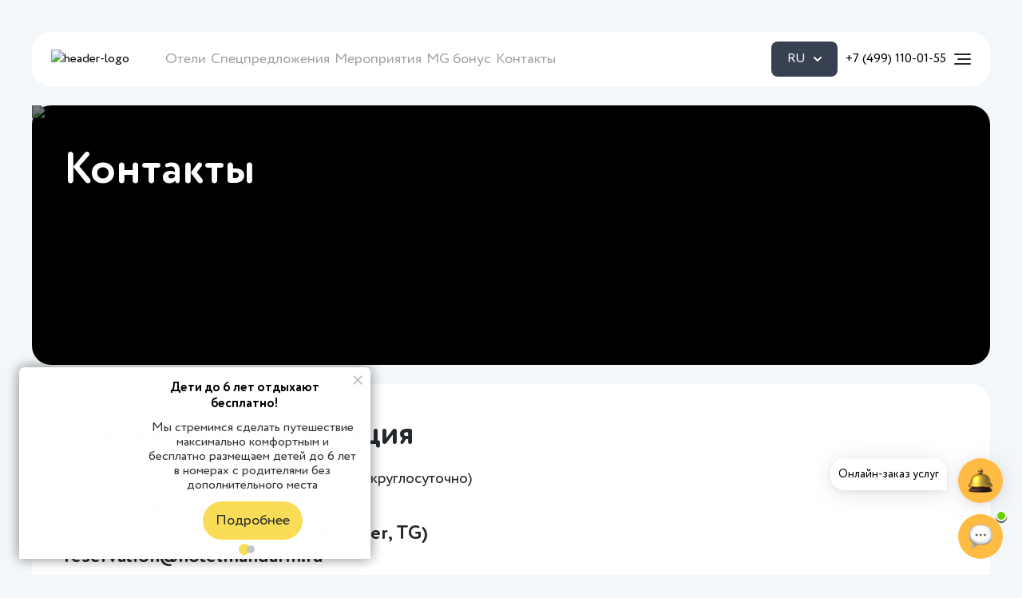

--- FILE ---
content_type: text/html; charset=UTF-8
request_url: https://mghotels.ru/contacts/hotelmandarin
body_size: 24308
content:
<!DOCTYPE html>
<html lang="ru">

<head>
    <meta charset="utf-8">
<meta name="viewport" content="width=device-width, initial-scale=1">
<title>Контакты - Mandarin Moscow Hotel 4 - MG Hotels</title>
<meta name="csrf-token" content="7ygUOh1E7ELTELws6Asjqk2lVkm4t7jrk1cj6QNu">
<meta name="description" content="">    <link rel="canonical" href="https://mghotels.ru/contacts/hotelmandarin" />
    <link rel="modulepreload" href="https://mghotels.ru/build/assets/app-c7ffecbe.js" /><script type="module" src="https://mghotels.ru/build/assets/app-c7ffecbe.js" data-navigate-track="reload"></script>    <link rel="preload" as="style" href="https://mghotels.ru/build/assets/app-9d0643b0.css" /><link rel="stylesheet" href="https://mghotels.ru/build/assets/app-9d0643b0.css" data-navigate-track="reload" />    <script src="https://mghotels.ru/static/assets/js/swiper-element-bundle.min.js"></script>
    <script src="https://mghotels.ru/static/assets/js/jquery.min.js"></script>
    <script src="https://mghotels.ru/static/assets/js/moment.min.js" defer></script>
    <link rel="stylesheet" href="https://mghotels.ru/static/assets/css/daterangepicker.min.css" media="print" onload="this.media='all'">
    <script src="https://mghotels.ru/static/assets/js/jquery.daterangepicker.min.js" defer></script>
</head>


<body class="body_padding page overflow-x-hidden">

<header class="header relative">
    <div class="header__content">
        <div class="header__left-part header__part">
            
                                            <a href="https://mghotels.ru">
                    <img height="26" src="https://static.mghotels.ru/mghotels/images/LogoDark.svg" alt="header-logo" class="header__logo">
                </a>
                                    <div class="header__menu">
                <div class="header__menu__item group">
                    <a class="header__menu__item__text group-hover:text-menuItemTextColor" data-dropdown-toggle="hotelsDropdown" data-dropdown-trigger="hover">Отели</a>
                </div>
                <div class="header__menu__item group">
                                            <a href="https://mghotels.ru/discounts/hotelmandarin" class="header__menu__item__text group-hover:text-menuItemTextColor">Спецпредложения</a>
                                    </div>
                <div class="header__menu__item group">
                    <a href="https://eventner.ru?from=mghotels_ru" target="_blank" rel="nofollow noopener noreferrer"
                       class="header__menu__item__text group-hover:text-menuItemTextColor">Мероприятия</a>
                </div>
                <div class="header__menu__item group">
                    <a href="https://mghotels.ru/loylity-program"
                       class="header__menu__item__text group-hover:text-menuItemTextColor">MG бонус</a>
                </div>
                <div class="header__menu__item group">
                                            <a href="https://mghotels.ru/contacts/hotelmandarin"
                           class="header__menu__item__text group-hover:text-menuItemTextColor">Контакты</a>
                                    </div>
                
            </div>
        </div>
        <div class="header__right-part header__part">
                            <button id="dropdownDefaultButton" data-dropdown-toggle="dropdown"
        data-dropdown-trigger="click"
        class="text-white bg-gray-700 hover:bg-white-800 focus:ring-2 focus:outline-none focus:ring-blue-300 font-medium rounded-lg px-5 py-2.5 text-center inline-flex items-center dark:bg-blue-600 dark:hover:bg-blue-700 dark:focus:ring-blue-800 duration-300"
        type="button">
    RU
    <svg class="w-2.5 h-2.5 ml-2.5" aria-hidden="true" xmlns="http://www.w3.org/2000/svg" fill="none"
         viewBox="0 0 10 6">
        <path stroke="currentColor" stroke-linecap="round" stroke-linejoin="round" stroke-width="2" d="m1 1 4 4 4-4"/>
    </svg>
</button>

<!-- Dropdown menu -->
<div id="dropdown" class="z-20 hidden bg-white divide-y divide-gray-100 rounded-lg shadow w-44 dark:bg-gray-700 z-[100]">
    <ul class="py-2 text-gray-700 dark:text-gray-200" aria-labelledby="dropdownDefaultButton">
                    <li>
                
                
                
                
                
                
                
                
                
                
                
                


                                                                            <a href="https://mghotels.ru/en/contacts/hotelmandarin"
                           class="block px-4 py-2 hover:bg-gray-100 dark:hover:bg-gray-600 dark:hover:text-white duration-300">
                            EN
                        </a>
                                    

            </li>
                    <li>
                
                
                
                
                
                
                
                
                
                
                
                


                                                                                                        <a href="https://mghotels.ru/contacts/hotelmandarin"
                               class="block px-4 py-2 hover:bg-gray-100 dark:hover:bg-gray-600 dark:hover:text-white duration-300">
                                RU
                            </a>
                                                            

            </li>
                    <li>
                
                
                
                
                
                
                
                
                
                
                
                


                                                                            <a href="https://mghotels.ru/es/contacts/hotelmandarin"
                           class="block px-4 py-2 hover:bg-gray-100 dark:hover:bg-gray-600 dark:hover:text-white duration-300">
                            ES
                        </a>
                                    

            </li>
                    <li>
                
                
                
                
                
                
                
                
                
                
                
                


                                                                            <a href="https://mghotels.ru/zh/contacts/hotelmandarin"
                           class="block px-4 py-2 hover:bg-gray-100 dark:hover:bg-gray-600 dark:hover:text-white duration-300">
                            ZH
                        </a>
                                    

            </li>
                    <li>
                
                
                
                
                
                
                
                
                
                
                
                


                                                                            <a href="https://mghotels.ru/ar/contacts/hotelmandarin"
                           class="block px-4 py-2 hover:bg-gray-100 dark:hover:bg-gray-600 dark:hover:text-white duration-300">
                            AR
                        </a>
                                    

            </li>
            </ul>
</div>

                                        <a href="tel:+74991100155"
                   onclick="roistat.event.send('number_hotelmandarin');"
                   class="bg-buttonColor rounded-lg p-2.5  hover:opacity-50 duration-300 sm:hidden">
                    <svg width="24" height="24" viewBox="0 0 24 24" fill="none"
                         xmlns="http://www.w3.org/2000/svg">
                        <path fill-rule="evenodd" clip-rule="evenodd"
                              d="M10.8559 13.1444C9.6859 11.9744 8.8039 10.6644 8.2179 9.33536C8.0939 9.05436 8.1669 8.72536 8.3839 8.50836L9.2029 7.69036C9.8739 7.01936 9.8739 6.07036 9.2879 5.48436L8.1139 4.31036C7.3329 3.52936 6.0669 3.52936 5.2859 4.31036L4.6339 4.96236C3.8929 5.70336 3.5839 6.77236 3.7839 7.83236C4.2779 10.4454 5.7959 13.3064 8.2449 15.7554C10.6939 18.2044 13.5549 19.7224 16.1679 20.2164C17.2279 20.4164 18.2969 20.1074 19.0379 19.3664L19.6889 18.7154C20.4699 17.9344 20.4699 16.6684 19.6889 15.8874L18.5159 14.7144C17.9299 14.1284 16.9799 14.1284 16.3949 14.7144L15.4919 15.6184C15.2749 15.8354 14.9459 15.9084 14.6649 15.7844C13.3359 15.1974 12.0259 14.3144 10.8559 13.1444Z"
                              stroke="#23292E" stroke-width="1.5" stroke-linecap="round" stroke-linejoin="round"/>
                    </svg>
                </a>
                <a href="tel:+74991100155"
                   onclick="roistat.event.send('number_hotelmandarin');"
                   class="p-2.5  hover:opacity-50 duration-300 max-sm:hidden">
                    +7 (499) 110-01-55
                </a>
                        <a class="burger" data-dropdown-toggle="burgerDropdown" data-dropdown-trigger="hover">
                <svg width="21" height="14" viewBox="0 0 21 14" fill="none" xmlns="http://www.w3.org/2000/svg">
                    <rect y="0" x="0" width="21" height="2" rx="1" class="fill-mainTextColor"/>
                    <rect y="6" x="0" width="17" height="2" rx="1" class="fill-mainTextColor"/>
                    <rect y="12" x="0" width="21" height="2" rx="1" class="fill-mainTextColor"/>
                </svg>
            </a>
        </div>
        <!-- Dropdown menu -->
        <div id="hotelsDropdown" class="custom_dropdown">
            <div class="custom_dropdown__column">
                <p class="custom_dropdown__column__title">Отели в Москве</p>
                <a href="https://mghotels.ru/hotel/theroomshotel"
                   class="custom_dropdown__column__text pl-4"
                   onclick="ym(95516322,'reachGoal','select_rooms'); roistat.event.send('select_rooms'); return true;">Румс Бутик Отель Москва 5★</a>
                <a href="https://mghotels.ru/hotel/hotelmandarin"
                   class="custom_dropdown__column__text pl-4"
                   onclick="ym(95516322,'reachGoal','select_mandarin'); roistat.event.send('select_mandarin'); return true;">Отель Мандарин Москва 4★</a>
                <a href="https://mghotels.ru/hotel/vnukovovillage"
                   class="custom_dropdown__column__text pl-4"
                   onclick="ym(95516322,'reachGoal','select_vnukovo'); roistat.event.send('select_vnukovo'); return true;">Курортно-развлекательный комплекс Внуково Вилладж 4★</a>
                <a href="https://mghotels.ru/hotel/crocusstushino"
                   class="custom_dropdown__column__text pl-4"
                   onclick="ym(95516322,'reachGoal','select_crocuss'); roistat.event.send('select_crocuss'); return true;">Гостиница Крокусс Тушино 3★</a>
                <a href="https://mghotels.ru/hotel/rublevkavillage"
                   class="custom_dropdown__column__text pl-4"
                   onclick="ym(95516322,'reachGoal','select_gorki'); roistat.event.send('select_gorki'); return true;">Рублевка Village Hotel 3★</a>
            </div>
        </div>
        <div id="burgerDropdown" class="custom_dropdown">
            <div class="custom_dropdown__column">
                <p class="custom_dropdown__column__title">Отели в Москве</p>
                <a href="https://mghotels.ru/hotel/theroomshotel"
                   class="custom_dropdown__column__text pl-4"
                   onclick="ym(95516322,'reachGoal','select_rooms'); roistat.event.send('select_rooms'); return true;">Румс Бутик Отель Москва 5★</a>
                <a href="https://mghotels.ru/hotel/hotelmandarin"
                   class="custom_dropdown__column__text pl-4"
                   onclick="ym(95516322,'reachGoal','select_mandarin'); roistat.event.send('select_mandarin'); return true;">Отель Мандарин Москва 4★</a>
                <a href="https://mghotels.ru/hotel/vnukovovillage"
                   class="custom_dropdown__column__text pl-4"
                   onclick="ym(95516322,'reachGoal','select_vnukovo'); roistat.event.send('select_vnukovo'); return true;">Курортно-развлекательный комплекс Внуково Вилладж 4★</a>
                <a href="https://mghotels.ru/hotel/crocusstushino"
                   class="custom_dropdown__column__text pl-4"
                   onclick="ym(95516322,'reachGoal','select_crocuss'); roistat.event.send('select_crocuss'); return true;">Гостиница Крокусс Тушино 3★</a>
                <a href="https://mghotels.ru/hotel/rublevkavillage"
                   class="custom_dropdown__column__text pl-4"
                   onclick="ym(95516322,'reachGoal','select_gorki'); roistat.event.send('select_gorki'); return true;">Рублевка Village Hotel 3★</a>
            </div>
            <div class="custom_dropdown__column">
                <p class="custom_dropdown__column__title">Прочее</p>
                                    <a href="https://mghotels.ru/discounts/hotelmandarin"
                       class="custom_dropdown__column__text pl-4">Спецпредложения</a>
                                <a href="https://eventner.ru?from=mghotels_ru" target="_blank" rel="nofollow noopener noreferrer"
                   class="custom_dropdown__column__text pl-4">Мероприятия</a>
                <a href="https://mghotels.ru/loylity-program"
                   class="custom_dropdown__column__text pl-4">MG бонус</a>
                                    <a href="https://mghotels.ru/contacts/hotelmandarin" class="custom_dropdown__column__text pl-4">Контакты</a>
                                                    <a href="https://mghotels.ru/services/hotelmandarin"
                       class="custom_dropdown__column__text pl-4">Услуги</a>
                            </div>
        </div>
    </div>
</header>
<div class="banner relative h-[325px] mt-[24px]">
    <img class="banner__image absolute top-0 left-0" src="https://admin.mghotels.ru/storage/2024/11/25/4c691385ba851bf558665f1585e42b6f3cdac4d9.webp" alt="hotel-image">
    <div class="banner__content-wrapper">
                    <h1 class="banner__title">Контакты</h1>
            
                        </div>
</div>

<script>
    document.getElementById('searchIcon').addEventListener('click', function() {
        document.getElementById('searchForm').submit();
    });
</script>
<div class="section map-widget bg-white gap-[32px] md:gap-[160px] flex flex-col md:flex-row">
    <div class="w-full">
        <h2 class="title mb-[18px] text-mainTextColor">Контактная информация</h2>
                                                                                <p class="w-full text-neutral-800 text-[1.2rem] font-normal leading-snug my-[12px]">Служба бронирования,
приема и размещения (круглосуточно)</p>
                                                    <a class="text-zinc-800 text-2xl font-normal font-alt leading-[28.80px]"
                               href="tel:+74991100155">+7 (499) 110-01-55</a>
                            <br>
                                                                                                                                    <a class="text-zinc-800 text-2xl font-normal font-alt leading-[28.80px]"
                               href="tel:+79637635511">+7 (963) 763-55-11  (звонки, WA, Viber, TG)</a>
                            <br>
                                                                                                                                    <a class="text-zinc-800 text-2xl font-normal font-alt leading-[28.80px]"
                               href="mailto:reservation@hotelmandarin.ru">reservation@hotelmandarin.ru</a>
                                                                                                        <p class="w-full text-neutral-800 text-[1.2rem] font-normal leading-snug my-[12px]">Ресторан (круглосуточно)</p>
                                                    <a class="text-zinc-800 text-2xl font-normal font-alt leading-[28.80px]"
                               href="tel:+74991100166">+7 (499) 110-01-66</a>
                            <br>
                                                                                                                                    <a class="text-zinc-800 text-2xl font-normal font-alt leading-[28.80px]"
                               href="mailto:banket@hotelmandarin.ru">banket@hotelmandarin.ru</a>
                                                                                                        <p class="w-full text-neutral-800 text-[1.2rem] font-normal leading-snug my-[12px]">Генеральный менеджер</p>
                                                    <a class="text-zinc-800 text-2xl font-normal font-alt leading-[28.80px]"
                               href="mailto:gm@hotelmandarin.ru">gm@hotelmandarin.ru</a>
                            <br>
                                                                                                <p class="w-full text-neutral-800 text-[1.2rem] font-normal leading-snug my-[12px]">Корпоративные клиенты и партнеры</p>
        <a href="tel:+74991109200"
           class="text-zinc-800 text-2xl font-normal font-alt leading-[28.80px]">+7 (499) 110-92-00</a>
        <br>
        <a href="mailto:sales@mghotels.ru"
           class="text-zinc-800 text-2xl font-normal font-alt leading-[28.80px]">sales@mghotels.ru</a>
        <p class="w-full text-neutral-800 text-[1.2rem] font-normal leading-snug my-[12px]">Мероприятия | банкеты, отдел продаж</p>
        <a href="tel:+74991106463"
           class="text-zinc-800 text-2xl font-normal font-alt leading-[28.80px]">+7 (499) 110-64-63</a>
        <br>
        <a href="mailto:sales@eventner.ru"
           class="text-zinc-800 text-2xl font-normal font-alt leading-[28.80px]">sales@eventner.ru</a>
    </div>
    <!-- iframe Yandex Map Widget -->
</div>

<script>
    //start Yandex Maps lazy loading
    window.addEventListener('DOMContentLoaded', () => {
        const iframe = document.createElement('iframe');
        iframe.setAttribute('src', 'https://yandex.ru/map-widget/v1/?scroll=false&um=constructor%3A4938531ee28ffbf75fb21e7dd23ecf5cb344ad8344be6aae18fc155e7669fc20&source=constructorLink&z=9');
        iframe.setAttribute('class', 'block rounded-3xl w-full h-[433px] md:h-[580px] outline-0');
        iframe.setAttribute('title', 'Yandex Map');
        iframe.setAttribute('frameborder', '0');
        iframe.setAttribute('allowfullscreen', 'true');
        iframe.setAttribute('width', '100%');
        iframe.setAttribute('height', '100%');

        const loadIframe = () => {
            document.querySelector('.map-widget').appendChild(iframe);

            window.removeEventListener('mousemove', loadIframe)
            window.removeEventListener('scroll', loadIframe)
        }

        window.addEventListener('mousemove', loadIframe)
        window.addEventListener('scroll', loadIframe)
    })
    // end Yandex Maps lazy loading
</script>
 <div class="section bg-white rounded-3xl mt-[24px]">
    <p class="text-zinc-800 text-[32px] md:text-[56px] font-alt leading-[34.56px] md:leading-[67.20px]">Обратная связь</p>
    <span class="text-neutral-800 text-[1.2rem] font-normal leading-snug mt-[8px]">Наш менеджер свяжется с вами</span>
    <div id="successMessage" class="hidden text-green-700 mt-4">Заявка успешно отправлена!</div>
    <form id="contactForm" action="https://mghotels.ru/contact_request" method="POST" class="w-full mt-[32px] md:mt-[40px] md:px-4 py-[8px] md:bg-slate-100 rounded-2xl justify-start items-center gap-[16px] md:gap-5 flex flex-col md:flex-row">
        <input type="hidden" name="_token" value="7ygUOh1E7ELTELws6Asjqk2lVkm4t7jrk1cj6QNu" autocomplete="off">        <input type="hidden" name="hotel" value="3">
        <input type="hidden" name="url" value="https://mghotels.ru/contacts/hotelmandarin">
             <div class="input-container w-full md:max-w-[270px]">
                    <input type="text" name="name" class="w-full py-[16px] px-[20px] rounded-[56px] h-full border border-stone-200 text-zinc-800 placeholder-zinc-800" placeholder="Ваше имя">
                </div>
        <div class="hidden md:flex w-0.5 h-10 bg-zinc-800 bg-opacity-10 rounded-2xl"></div>
                <div class="input-container w-full md:max-w-[270px]">
                    <input type="text" name="phone" class="w-full py-[16px] px-[20px] rounded-[56px] h-full border border-stone-200 text-zinc-800 placeholder-zinc-800" placeholder="Телефон">
                </div>
        <div class="hidden md:flex w-0.5 h-10 bg-zinc-800 bg-opacity-10 rounded-2xl"></div>
                <div class="input-container w-full md:max-w-[270px]">
                    <input type="text" name="email" class="w-full py-[16px] px-[20px] rounded-[56px] h-full border border-stone-200 text-zinc-800 placeholder-zinc-800" placeholder="Email">
                </div>

        <button class="button header__button py-4 h-auto w-full flex justify-center w-full hover:scale-95">
          <span class="button__text">Отправить</span>
        </button>
    </form>
</div>
<script>
 document.addEventListener('DOMContentLoaded', function () {
   const form = document.querySelector('form[action*="contact_request"]');
   const successMessage = document.querySelector('#successMessage');
   const nameInput = form.querySelector('input[name="name"]');
   const phoneInput = form.querySelector('input[name="phone"]');
   const emailInput = form.querySelector('input[name="email"]');

   // Валидация имени
   nameInput.addEventListener('input', function () {
     validateInput(nameInput, nameInput.value.trim() !== '', 'Имя не может быть пустым.');
   });

   // Валидация телефона
   phoneInput.addEventListener('input', function () {
     const phoneIsValid = validatePhone(phoneInput.value);
     validateInput(phoneInput, phoneIsValid, 'Введите корректный номер телефона.');
   });

   // Валидация email
   emailInput.addEventListener('input', function () {
     const emailIsValid = validateEmail(emailInput.value);
     validateInput(emailInput, emailIsValid, 'Введите корректный email.');
   });

   // Проверка перед отправкой
   form.addEventListener('submit', function (event) {
     event.preventDefault(); // Останавливаем стандартную отправку формы

     let isValid = true;

     // Удаляем старые сообщения об ошибках
     form.querySelectorAll('.error-message').forEach((msg) => msg.remove());

     // Проверка имени
     if (!nameInput.value.trim()) {
       displayError(nameInput, 'Пожалуйста, введите ваше имя.');
       isValid = false;
     }

     // Проверка телефона
     if (!phoneInput.value.trim()) {
       displayError(phoneInput, 'Пожалуйста, введите ваш телефон.');
       isValid = false;
     } else if (!validatePhone(phoneInput.value)) {
       displayError(phoneInput, 'Введите корректный номер телефона.');
       isValid = false;
     }

     // Проверка email
     if (!emailInput.value.trim()) {
       displayError(emailInput, 'Пожалуйста, введите ваш email.');
       isValid = false;
     } else if (!validateEmail(emailInput.value)) {
       displayError(emailInput, 'Введите корректный email.');
       isValid = false;
     }

     if (isValid) {
       // Отображаем сообщение об успехе
       successMessage.classList.remove('hidden');
       successMessage.classList.add('block');

       // Очищаем поля
       nameInput.value = '';
       phoneInput.value = '';
       emailInput.value = '';

       // Скрываем сообщение через 3 секунды
       setTimeout(() => {
         successMessage.classList.remove('block');
         successMessage.classList.add('hidden');
       }, 3000);
     }
   });

   // Функция для валидации
   function validateInput(input, condition, errorMessage) {
     const container = input.closest('.input-container');
     const existingError = container.querySelector('.error-message');
     if (existingError) existingError.remove();

     if (!condition) {
       displayError(input, errorMessage);
     }
   }

   function displayError(input, message) {
     const container = input.closest('.input-container');
     const errorMessage = document.createElement('div');
     errorMessage.textContent = message;
     errorMessage.className = 'error-message';
     container.appendChild(errorMessage);
   }

   function validateEmail(email) {
     const emailPattern = /^[^\s@]+@[^\s@]+\.[^\s@]+$/;
     return emailPattern.test(email);
   }

   function validatePhone(phone) {
     const phonePattern = /^\+?\d{1,3}[-.\s]?(\(?\d{1,4}\)?[-.\s]?)?\d{1,4}[-.\s]?\d{1,4}[-.\s]?\d{1,9}$/;
     return phonePattern.test(phone);
   }
 });
</script>
 <div id="contacts" class="section w-full grid sm:grid-cols-2 lg:grid-cols-3 xl:grid-cols-4 gap-[32px]">
    <div class="flex-col justify-start items-start gap-15 flex">
        <img data-src="https://static.mghotels.ru/mghotels/images/Logo.svg" alt="Logo" height="60" class="max-w-[222px] mb-[10px]">
                            <div class="sm:hidden flex-col justify-start items-start gap-4 flex">
                <div class="footer__label">Контакты отеля</div>
     
        <div class="flex items-center">
            <svg class="shrink-0" width="19" height="19" fill="#fff" xmlns="http://www.w3.org/2000/svg">
                <path
                    d="M18.99 14.995a.92.92 0 0 1-.28.805l-2.676 2.656c-.12.135-.278.249-.472.343a1.95 1.95 0 0 1-.574.18c-.013 0-.053.004-.12.01a2.73 2.73 0 0 1-.262.011c-.255 0-.667-.044-1.237-.13-.57-.088-1.267-.303-2.092-.645-.824-.342-1.76-.855-2.806-1.54-1.046-.684-2.159-1.623-3.339-2.817-.938-.926-1.716-1.812-2.333-2.657-.617-.846-1.113-1.627-1.488-2.345a12.634 12.634 0 0 1-.845-1.952 10.363 10.363 0 0 1-.382-1.51c-.067-.423-.094-.755-.08-.996.013-.242.02-.376.02-.403.026-.188.087-.379.18-.573.094-.195.208-.353.342-.473L3.222.282A.886.886 0 0 1 3.865 0a.75.75 0 0 1 .463.151c.134.1.248.225.342.372L6.822 4.61a.98.98 0 0 1 .1.705c-.053.254-.167.47-.341.644l-.986.986a.336.336 0 0 0-.07.13c-.02.061-.03.111-.03.152.053.281.174.603.362.966.16.322.409.714.744 1.177.335.463.811.996 1.428 1.6.603.617 1.14 1.097 1.609 1.44.47.341.861.593 1.177.754.315.161.556.258.724.292l.251.05c.027 0 .07-.01.13-.03a.334.334 0 0 0 .132-.07l1.146-1.168c.242-.214.523-.322.845-.322.228 0 .409.04.543.12h.02l3.882 2.295c.282.175.45.396.503.665z"></path>
            </svg>
            <a class="footer__big-link ml-3"
               href="tel:+74991100155"
               onclick="roistat.event.send('number_hotelmandarin');"
            >
                +7 (499) 110-01-55
            </a>
        </div>
        <a href="https://yandex.ru/maps/-/CCQ3vZgG~C" target="_blank"
           class="footer__big-link flex items-center" rel="nofollow noopener noreferrer">
            <svg class="shrink-0" width="21" fill="#fff" height="25" xmlns="http://www.w3.org/2000/svg">
                <path
                    d="M17.66 17.534l-7.16 7.16-7.16-7.16a10.125 10.125 0 1 1 14.32 0zm-7.16-2.66a4.5 4.5 0 1 0 0-9 4.5 4.5 0 0 0 0 9zm0-2.25a2.25 2.25 0 1 1 0-4.499 2.25 2.25 0 0 1 0 4.5z"></path>
            </svg>
            <address class="ml-3 not-italic"><p>105066, Россия, г. Москва, ул.Ольховская, д.23., м. Красносельская, Бауманская, Комсомольская, Площадь трех вокзалов (МЦД)</p><p><br></p><p><em style="color: rgb(136, 136, 136);"><a href="https://mghotels.ru/hotel/hotelmandarin/rekviziti" rel="noopener noreferrer" target="_blank">Реквизиты отеля </a></em></p><p><em style="color: rgb(136, 136, 136);"><a href="https://mghotels.ru/rekviziti" rel="noopener noreferrer" target="_blank">Реквизиты ресторана</a></em></p></address>
        </a>
        <div class="contacts__time">
            <span class="footer__small-link text-neutral-400">Время работы</span>
            <div
                class="contacts__mobile-time-item"><span class="footer__small-link text-buttonColor">Отель:</span> <span class="footer__small-link">Круглосуточно</span></div>
            <div
                class="contacts__mobile-time-item"><span class="footer__small-link text-buttonColor">Ресторан:</span> <span class="footer__small-link">Круглосуточно</span></div>
        </div>
        <div class="justify-start items-center gap-3 flex shrink-0">
                                                <a class="footer-social__link" target="_blank" href="https://t.me/mg_hotels_group"
                       rel="nofollow noopener noreferrer">
                        <img fill="#fff" width="24px" height="24px" xmlns="http://www.w3.org/2000/svg"
                             xmlns:xlink="http://www.w3.org/1999/xlink" xml:space="preserve"
                             xmlns:serif="http://www.serif.com/"
                             style="fill-rule:evenodd;clip-rule:evenodd;stroke-linejoin:round;stroke-miterlimit:1.41421;"
                             src="https://admin.mghotels.ru/storage/2024/04/18/4aecd3fe232b34886146b0b174ca49572cf70ced.svg">
                    </a>
                                    <a class="footer-social__link" target="_blank" href="https://vk.com/mandarin.hotel"
                       rel="nofollow noopener noreferrer">
                        <img fill="#fff" width="24px" height="24px" xmlns="http://www.w3.org/2000/svg"
                             xmlns:xlink="http://www.w3.org/1999/xlink" xml:space="preserve"
                             xmlns:serif="http://www.serif.com/"
                             style="fill-rule:evenodd;clip-rule:evenodd;stroke-linejoin:round;stroke-miterlimit:1.41421;"
                             src="https://admin.mghotels.ru/storage/2024/04/18/8a00b795e3392c34133dbd808db1eed45e92a43a.png">
                    </a>
                                    </div>
                </div>
            <div class="max-sm:hidden flex-col justify-start items-start gap-4 flex">
                <div class="self-stretch flex-col justify-start items-start flex">
    <p class="footer__label">Корпоративные клиенты</p>
    <a href="tel:+74991109200"
       onclick="roistat.event.send('corp_number');"
       class="footer__big-link"
    >
        +7 (499) 110-92-00
    </a>
    <a href="mailto:sales@mghotels.ru"
       onclick="roistat.event.send('corp_email');"
       class="footer__big-link"
    >
        sales@mghotels.ru
    </a>
</div>
<div class="self-stretch flex-col justify-start items-start flex">
    <span class="footer__label">Банкетная служба</span>
    <a href="tel:+74991106463"
       onclick="roistat.event.send('banquet_number');"
       class="footer__big-link"
    >
       +7 (499) 110-64-63
    </a>
    <a href="mailto:sales@eventner.ru"
       onclick="roistat.event.send('banquet_email');"
       class="footer__big-link"
    >
       sales@eventner.ru
    </a>
</div>
<!---->
                <div class="self-stretch flex-col justify-start items-start flex">
                    <span class="footer__label">Время работы офиса продаж</span>
                    <span class="footer__big-link">с 10:00 до 22:00</span>
                </div>
            </div>
            <br>
            
                            <br>
                <iframe src="https://yandex.ru/sprav/widget/rating-badge/1236588010?type=rating" width="150" height="50" frameborder="0"></iframe>
                        </div>

    <div class="flex-col justify-start items-start gap-2.5 inline-flex">
    <div class="footer__label">Отели</div>
    <a href="https://mghotels.ru/hotel/theroomshotel"
       class="footer__small-link" onclick="ym(95516322,'reachGoal','select_rooms'); roistat.event.send('select_rooms'); return true;">The Rooms Boutique Hotel 5<span class="align-top text-[30%]/[300%]">★</span></a>
    <a href="https://mghotels.ru/hotel/hotelmandarin"
       class="footer__small-link" onclick="ym(95516322,'reachGoal','select_mandarin'); roistat.event.send('select_mandarin'); return true;">Mandarin Moscow Hotel 4<span class="align-top text-[30%]/[300%]">★</span></a>
    <a href="https://mghotels.ru/hotel/vnukovovillage"
       class="footer__small-link" onclick="ym(95516322,'reachGoal','select_vnukovo'); roistat.event.send('select_vnukovo'); return true;">Курортно-развлекательный комплекс Внуково Вилладж 4<span class="align-top text-[30%]/[300%]">★</span></a>
    <a href="https://mghotels.ru/hotel/crocusstushino"
       class="footer__small-link" onclick="ym(95516322,'reachGoal','select_crocuss'); roistat.event.send('select_crocuss'); return true;">Crocuss Tushino 3<span class="align-top text-[30%]/[300%]">★</span></a>
    <a href="https://mghotels.ru/hotel/rublevkavillage"
       class="footer__small-link" onclick="ym(95516322,'reachGoal','select_gorki'); roistat.event.send('select_gorki'); return true;">Рублёвка Village Rest & Hotel 3</a>
    
</div>

    
            <div class="sm:hidden flex-col justify-start items-start gap-2.5 inline-flex">
            <div class="self-stretch flex-col justify-start items-start flex">
    <p class="footer__label">Корпоративные клиенты</p>
    <a href="tel:+74991109200"
       onclick="roistat.event.send('corp_number');"
       class="footer__small-link"
    >
        +7 (499) 110-92-00
    </a>
    <a href="mailto:sales@mghotels.ru"
       onclick="roistat.event.send('corp_email');"
       class="footer__small-link"
    >
        sales@mghotels.ru
    </a>
</div>
<div class="self-stretch flex-col justify-start items-start flex">
    <span class="footer__label">Банкетная служба</span>
    <a href="tel:+74991106463"
       onclick="roistat.event.send('banquet_number');"
       class="footer__small-link"
    >
       +7 (499) 110-64-63
    </a>
    <a href="mailto:sales@eventner.ru"
       onclick="roistat.event.send('banquet_email');"
       class="footer__small-link"
    >
       sales@eventner.ru
    </a>
</div>
<!---->
            <div class="self-stretch flex-col justify-start items-start flex">
                <span class="footer__label">Время работы офиса продаж</span>
                <span class="footer__small-link">с 10:00 до 22:00</span>
            </div>
        </div>
        <div class="max-sm:hidden flex-col justify-start items-start gap-2.5 inline-flex">
            <div class="footer__label">Контакты отеля</div>
     
        <div class="flex items-center">
            <svg class="shrink-0" width="19" height="19" fill="#fff" xmlns="http://www.w3.org/2000/svg">
                <path
                    d="M18.99 14.995a.92.92 0 0 1-.28.805l-2.676 2.656c-.12.135-.278.249-.472.343a1.95 1.95 0 0 1-.574.18c-.013 0-.053.004-.12.01a2.73 2.73 0 0 1-.262.011c-.255 0-.667-.044-1.237-.13-.57-.088-1.267-.303-2.092-.645-.824-.342-1.76-.855-2.806-1.54-1.046-.684-2.159-1.623-3.339-2.817-.938-.926-1.716-1.812-2.333-2.657-.617-.846-1.113-1.627-1.488-2.345a12.634 12.634 0 0 1-.845-1.952 10.363 10.363 0 0 1-.382-1.51c-.067-.423-.094-.755-.08-.996.013-.242.02-.376.02-.403.026-.188.087-.379.18-.573.094-.195.208-.353.342-.473L3.222.282A.886.886 0 0 1 3.865 0a.75.75 0 0 1 .463.151c.134.1.248.225.342.372L6.822 4.61a.98.98 0 0 1 .1.705c-.053.254-.167.47-.341.644l-.986.986a.336.336 0 0 0-.07.13c-.02.061-.03.111-.03.152.053.281.174.603.362.966.16.322.409.714.744 1.177.335.463.811.996 1.428 1.6.603.617 1.14 1.097 1.609 1.44.47.341.861.593 1.177.754.315.161.556.258.724.292l.251.05c.027 0 .07-.01.13-.03a.334.334 0 0 0 .132-.07l1.146-1.168c.242-.214.523-.322.845-.322.228 0 .409.04.543.12h.02l3.882 2.295c.282.175.45.396.503.665z"></path>
            </svg>
            <a class="footer__small-link ml-3"
               href="tel:+74991100155"
               onclick="roistat.event.send('number_hotelmandarin');"
            >
                +7 (499) 110-01-55
            </a>
        </div>
        <a href="https://yandex.ru/maps/-/CCQ3vZgG~C" target="_blank"
           class="footer__small-link flex items-center" rel="nofollow noopener noreferrer">
            <svg class="shrink-0" width="21" fill="#fff" height="25" xmlns="http://www.w3.org/2000/svg">
                <path
                    d="M17.66 17.534l-7.16 7.16-7.16-7.16a10.125 10.125 0 1 1 14.32 0zm-7.16-2.66a4.5 4.5 0 1 0 0-9 4.5 4.5 0 0 0 0 9zm0-2.25a2.25 2.25 0 1 1 0-4.499 2.25 2.25 0 0 1 0 4.5z"></path>
            </svg>
            <address class="ml-3 not-italic"><p>105066, Россия, г. Москва, ул.Ольховская, д.23., м. Красносельская, Бауманская, Комсомольская, Площадь трех вокзалов (МЦД)</p><p><br></p><p><em style="color: rgb(136, 136, 136);"><a href="https://mghotels.ru/hotel/hotelmandarin/rekviziti" rel="noopener noreferrer" target="_blank">Реквизиты отеля </a></em></p><p><em style="color: rgb(136, 136, 136);"><a href="https://mghotels.ru/rekviziti" rel="noopener noreferrer" target="_blank">Реквизиты ресторана</a></em></p></address>
        </a>
        <div class="contacts__time">
            <span class="footer__small-link text-neutral-400">Время работы</span>
            <div
                class="contacts__mobile-time-item"><span class="footer__small-link text-buttonColor">Отель:</span> <span class="footer__small-link">Круглосуточно</span></div>
            <div
                class="contacts__mobile-time-item"><span class="footer__small-link text-buttonColor">Ресторан:</span> <span class="footer__small-link">Круглосуточно</span></div>
        </div>
        <div class="justify-start items-center gap-3 flex shrink-0">
                                                <a class="footer-social__link" target="_blank" href="https://t.me/mg_hotels_group"
                       rel="nofollow noopener noreferrer">
                        <img fill="#fff" width="24px" height="24px" xmlns="http://www.w3.org/2000/svg"
                             xmlns:xlink="http://www.w3.org/1999/xlink" xml:space="preserve"
                             xmlns:serif="http://www.serif.com/"
                             style="fill-rule:evenodd;clip-rule:evenodd;stroke-linejoin:round;stroke-miterlimit:1.41421;"
                             src="https://admin.mghotels.ru/storage/2024/04/18/4aecd3fe232b34886146b0b174ca49572cf70ced.svg">
                    </a>
                                    <a class="footer-social__link" target="_blank" href="https://vk.com/mandarin.hotel"
                       rel="nofollow noopener noreferrer">
                        <img fill="#fff" width="24px" height="24px" xmlns="http://www.w3.org/2000/svg"
                             xmlns:xlink="http://www.w3.org/1999/xlink" xml:space="preserve"
                             xmlns:serif="http://www.serif.com/"
                             style="fill-rule:evenodd;clip-rule:evenodd;stroke-linejoin:round;stroke-miterlimit:1.41421;"
                             src="https://admin.mghotels.ru/storage/2024/04/18/8a00b795e3392c34133dbd808db1eed45e92a43a.png">
                    </a>
                                    </div>
            </div>
    
            <div class="flex-col justify-start items-start gap-2.5 inline-flex">
                                                                <p class="footer__small-link text-neutral-400">Служба бронирования,
приема и размещения (круглосуточно)</p>
                                    <a class="footer__small-link"
                       href="tel:+74991100155"
                       onclick="roistat.event.send('number_hotelmandarin_sluzba_bronirovaniia_priema_i_razmeshheniia_kruglosutocno')"
                    >
                       +7 (499) 110-01-55
                   </a>
                                                                                    <a class="footer__small-link"
                       href="tel:+79637635511"
                       onclick="roistat.event.send('number_hotelmandarin_sluzba_bronirovaniia_priema_i_razmeshheniia_kruglosutocno')"
                    >
                       +7 (963) 763-55-11  (звонки, WA, Viber, TG)
                   </a>
                                                                                    <a class="footer__small-link"
                       href="mailto:reservation@hotelmandarin.ru"
                       onclick="roistat.event.send('email_hotelmandarin_sluzba_bronirovaniia_priema_i_razmeshheniia_kruglosutocno')"
                    >
                       reservation@hotelmandarin.ru
                   </a>
                                                                                <p class="footer__small-link text-neutral-400">Ресторан (круглосуточно)</p>
                                    <a class="footer__small-link"
                       href="tel:+74991100166"
                       onclick="roistat.event.send('number_hotelmandarin_restoran_kruglosutocno')"
                    >
                       +7 (499) 110-01-66
                   </a>
                                                                                    <a class="footer__small-link"
                       href="mailto:banket@hotelmandarin.ru"
                       onclick="roistat.event.send('email_hotelmandarin_restoran_kruglosutocno')"
                    >
                       banket@hotelmandarin.ru
                   </a>
                                                                                <p class="footer__small-link text-neutral-400">Генеральный менеджер</p>
                                    <a class="footer__small-link"
                       href="mailto:gm@hotelmandarin.ru"
                       onclick="roistat.event.send('email_hotelmandarin_generalnyi_menedzer')"
                    >
                       gm@hotelmandarin.ru
                   </a>
                                        </div>
    
    <div class="flex gap-2 w-full md:justify-between max-md:flex-col col-span-full md:items-center">
                        <div class="text-neutral-400 font-normal font-['Circe Rounded'] leading-[17.64px] flex">
                © 2026&nbsp;                <p>Отель Мандарин Москва 4★ - гостиница рядом с метро Красносельская. Просторные номера, ресторан, конференц-зал.</p>
            </div>
                <a href="https://trustyhost.ru/?from=mghotels.ru" rel="nofollow" target="_blank">
        <svg class="trustyhost" width="120px" viewBox="0 0 446 99" fill="none" xmlns="http://www.w3.org/2000/svg">
<path d="M152.39 49.67H138.39V84.09H127.13V49.67H113.03V40.98H152.39V49.67Z" fill="#7832FF"/>
<path d="M177.55 51.5L176.38 60.9C175.113 60.2244 173.696 59.8804 172.26 59.9C168.34 59.9 164.95 62.45 164.95 67.61V84.07H153.84V51.43H163.64L164.1 58.49C165.67 53.65 168.93 50.78 174.03 50.78C175.245 50.7255 176.454 50.9729 177.55 51.5Z" fill="#7832FF"/>
<path d="M214.45 51.43V84.09H204.52L204.2 78.02C202.11 82.59 198.2 84.74 192.9 84.74C186.23 84.74 181.73 81.48 181.73 73.25V51.43H192.83V70.43C192.83 74.87 194.47 76.24 197.34 76.24C200.8 76.24 203.34 73.96 203.34 68.73V51.43H214.45Z" fill="#7832FF"/>
<path d="M220 79L225.74 72.72C227.74 75.99 231.23 77.36 235.41 77.36C238.48 77.36 240.31 76.45 240.31 75.08C240.31 73.71 238.74 73.08 234.37 72.14C224.44 70.14 220.85 66.98 220.85 61.62C220.85 56.26 225.94 50.82 236.59 50.82C244.42 50.82 248.74 53.1 251.59 56.96L245.59 62.84C243.76 59.57 240.88 58.2 236.96 58.2C233.7 58.2 231.96 59.37 231.96 60.68C231.96 61.99 233.4 62.84 237.96 63.68C247.63 65.37 251.48 68.44 251.48 74.06C251.48 80.06 246.48 84.77 235.93 84.77C228.75 84.74 223.33 83.05 220 79Z" fill="#7832FF"/>
<path d="M280.93 82.26C278.151 83.9289 274.961 84.7879 271.72 84.74C264.34 84.74 259.77 81.87 259.72 74.29V59.29H254.09V51.39H259.7V44.12L270.81 41.05V51.43H280.6V59.33H270.81V72.46C270.81 75.6 272.37 76.84 275.12 76.84C276.803 76.8954 278.457 76.3888 279.82 75.4L280.93 82.26Z" fill="#7832FF"/>
<path d="M306.92 84.09C303.33 94.48 299.02 98.09 290.72 98.09C286.94 98.09 284 97.24 281.84 95.68L284.19 88.23C285.63 89.54 287.19 89.93 289.81 89.93C292.43 89.93 293.92 89.27 294.9 86.79L295.69 84.79L291.9 75.9L282.17 51.41H294.39L299.39 70.03L300.96 76.95L302.72 69.77L307.72 51.41H318.83L306.92 84.09Z" fill="#7832FF"/>
<path d="M70.14 0H22.34C10.002 0 0 10.002 0 22.34V70.1C0 82.438 10.002 92.44 22.34 92.44H70.14C82.478 92.44 92.48 82.438 92.48 70.1V22.34C92.48 10.002 82.478 0 70.14 0Z" fill="url(#paint0_linear_3_141)"/>
<path d="M55.63 62.27C53.37 64.16 51.93 70.1 50.22 74.71C50.7 74.65 51.17 74.57 51.65 74.48C53.16 70.13 54.53 65.1 56.58 63.4C58.94 61.4 64.75 61.34 70.83 61.4C71.0633 61.0267 71.2833 60.6567 71.49 60.29C64.86 60.2 58.21 60.1 55.63 62.29" fill="white"/>
<path d="M35.77 66.18C33.8088 67.5925 31.679 68.7548 29.43 69.64C29.89 69.96 30.36 70.27 30.83 70.57C32.9168 69.7297 34.8918 68.6347 36.71 67.31C40.12 64.47 41.65 52.44 45.06 49.6C49.82 45.6 68.48 49.33 75.28 46.48C75.28 45.95 75.28 45.41 75.28 44.88C69.46 48.6 49.13 44.3 44.13 48.47C40.72 51.31 39.19 63.34 35.78 66.18" fill="white"/>
<path d="M52.75 58.82C49.75 61.29 48.25 70.69 45.66 74.98C46.18 74.98 46.66 74.98 47.21 74.98C49.45 70.35 50.98 62.23 53.7 59.98C56.7 57.49 65.11 57.98 72.7 58.05C72.87 57.68 73.02 57.3 73.18 56.93C65.29 56.93 55.96 56.2 52.78 58.85" fill="white"/>
<path d="M72.84 41.1C67.7 45.39 46.38 40.73 41.24 45.02C37.83 47.86 36.3 59.89 32.89 62.73C30.6848 64.3009 28.2847 65.5783 25.75 66.53C26.12 66.89 26.49 67.25 26.87 67.59C29.3499 66.6439 31.7016 65.3908 33.87 63.86C37.27 61.02 38.81 48.99 42.21 46.15C47.35 41.86 68.67 46.52 73.81 42.23C74.2156 41.8785 74.5842 41.4865 74.91 41.06C74.8 40.43 74.67 39.79 74.52 39.16C74.0617 39.8793 73.5065 40.5321 72.87 41.1" fill="white"/>
<path d="M58.51 65.72C56.93 67.04 55.75 70.33 54.61 73.72C55.11 73.57 55.61 73.41 56.1 73.23C57.1 70.42 58.1 67.91 59.45 66.8C61.09 65.44 64.37 64.98 68.25 64.85C68.58 64.47 68.9 64.08 69.25 63.69C64.56 63.69 60.45 64.09 58.55 65.69" fill="white"/>
<path d="M39.59 70.76C43 67.91 44.53 55.89 47.94 53.05C52.07 49.6 66.65 51.93 74.88 50.76C74.96 50.32 75.02 49.88 75.07 49.43C67.07 51.04 51.32 48.31 47 51.92C43.59 54.76 42.06 66.79 38.65 69.63C37.2231 70.7001 35.6759 71.5996 34.04 72.31C34.62 72.57 35.2 72.82 35.79 73.05C37.1362 72.4272 38.4104 71.6593 39.59 70.76Z" fill="white"/>
<path d="M42.47 74.21C45.88 71.36 47.41 59.34 50.82 56.5C54.23 53.66 65.66 54.84 73.99 54.5C74.11 54.1 74.23 53.7 74.33 53.3C65.93 53.85 53.62 52.23 49.88 55.35C46.47 58.19 44.94 70.22 41.53 73.06C40.9863 73.4996 40.4077 73.8943 39.8 74.24C40.49 74.4 41.18 74.53 41.88 74.63C42.1 74.48 42.29 74.33 42.47 74.19" fill="white"/>
<path d="M61.39 69.17C60.6227 69.8985 60.0075 70.7721 59.58 71.74C61.4617 70.7735 63.2293 69.5995 64.85 68.24C65.1 68.04 65.33 67.82 65.57 67.61C64.0666 67.7658 62.6279 68.3027 61.39 69.17Z" fill="white"/>
<path d="M58.44 23.82C53.31 28.11 31.99 23.45 26.85 27.73C23.44 30.58 21.91 42.6 18.5 45.44C18.0862 45.7764 17.652 46.0869 17.2 46.37C17.2 46.92 17.2 47.46 17.27 48.01C18.0357 47.5971 18.762 47.115 19.44 46.57C22.85 43.73 24.38 31.71 27.79 28.86C32.93 24.58 54.25 29.23 59.39 24.95C60.4399 23.9413 61.3151 22.7653 61.98 21.47C61.59 21.22 61.2 20.98 60.8 20.75C60.19 21.8977 59.3923 22.9354 58.44 23.82Z" fill="white"/>
<path d="M17.39 42.2C19.47 39.3 20.85 33.05 22.67 28.89C19.8251 32.8156 18.0098 37.3917 17.39 42.2Z" fill="white"/>
<path d="M35.61 18.9C34.77 19.23 33.95 19.6 33.14 20.01C41.05 20.01 50.44 20.74 53.63 18.09L53.84 17.9C53.21 17.73 52.58 17.58 51.95 17.46C48.79 19.2 42.07 18.98 35.61 18.9Z" fill="white"/>
<path d="M55.57 20.41C51.47 23.82 37.12 21.56 28.85 22.67C28.43 22.98 28.03 23.3 27.63 23.67C27.23 24.04 26.94 24.26 26.63 24.57C33.63 21.95 51.84 25.49 56.53 21.57C57.2001 20.9638 57.7823 20.2671 58.26 19.5C57.82 19.3 57.38 19.12 56.93 18.94C56.5446 19.4915 56.0947 19.9951 55.59 20.44" fill="white"/>
<path d="M61.32 27.31C56.18 31.59 34.87 26.94 29.73 31.22C26.32 34.07 24.79 46.09 21.38 48.93C20.2294 49.8135 18.9853 50.568 17.67 51.18C17.76 51.66 17.85 52.18 17.97 52.62C19.5134 51.9364 20.973 51.0774 22.32 50.06C25.73 47.22 27.26 35.2 30.67 32.35C35.81 28.06 57.13 32.72 62.26 28.44C63.5478 27.1746 64.5918 25.6831 65.34 24.04C64.99 23.74 64.64 23.44 64.27 23.15C63.5526 24.7073 62.5523 26.1179 61.32 27.31Z" fill="white"/>
<path d="M67.08 34.21C61.94 38.49 40.62 33.83 35.48 38.12C32.08 40.97 30.55 52.99 27.14 55.83C25.0863 57.3009 22.8554 58.5071 20.5 59.42C20.72 59.83 20.95 60.25 21.19 60.65C23.6338 59.7171 25.9491 58.4771 28.08 56.96C31.49 54.12 33.02 42.09 36.43 39.25C41.57 34.96 62.88 39.62 68.02 35.33C69.3157 34.0615 70.3636 32.5625 71.11 30.91C70.84 30.47 70.56 30.03 70.26 29.6C69.4945 31.3202 68.4162 32.8834 67.08 34.21Z" fill="white"/>
<path d="M69.96 37.65C64.82 41.94 43.5 37.28 38.36 41.57C34.96 44.42 33.42 56.44 30.02 59.28C27.7898 60.8588 25.3668 62.1459 22.81 63.11C23.1 63.5 23.39 63.88 23.7 64.26C26.274 63.291 28.7138 61.9972 30.96 60.41C34.37 57.57 35.9 45.54 39.31 42.7C44.44 38.41 65.76 43.07 70.9 38.78C71.8962 37.842 72.7277 36.7434 73.36 35.53C73.16 34.99 72.93 34.45 72.69 33.92C72.0063 35.3141 71.0822 36.5768 69.96 37.65Z" fill="white"/>
<path d="M64.2 30.76C59.06 35.04 37.74 30.39 32.61 34.67C29.2 37.52 27.67 49.54 24.26 52.38C22.5686 53.6252 20.7317 54.6595 18.79 55.46C18.94 55.9 19.11 56.34 19.29 56.78C21.3882 55.9399 23.3735 54.8414 25.2 53.51C28.61 50.67 30.14 38.65 33.55 35.8C38.69 31.51 60 36.17 65.14 31.88C66.5163 30.5261 67.6196 28.9203 68.39 27.15C68.0767 26.7767 67.7433 26.4167 67.39 26.07C66.6126 27.8196 65.5174 29.4099 64.16 30.76" fill="white"/>
<path d="M19.55 34.39L18.73 36.67C19.02 35.9 19.34 35.15 19.73 34.41L19.55 34.39Z" fill="white"/>
<path d="M74.95 41.49H74.9C74.95 41.77 75.01 42.05 75.05 42.34L74.95 41.49Z" fill="white"/>
<path d="M75.05 42.33L75.25 43.86C75.2 43.35 75.13 42.86 75.05 42.33Z" fill="white"/>
<path d="M278.502 35.7273C278.15 35.7273 277.822 35.6941 277.517 35.6278C277.212 35.5616 276.971 35.4886 276.792 35.4091L277.269 33.848C277.872 34.0336 278.409 34.0999 278.88 34.0469C279.35 34.0005 279.768 33.7884 280.132 33.4105C280.497 33.0393 280.822 32.4692 281.107 31.7003L281.664 30.1491L276.046 14.7273H277.965L282.499 27.6634H282.638L287.172 14.7273H289.091L282.628 32.4162C282.356 33.152 282.022 33.7652 281.624 34.2557C281.226 34.7528 280.765 35.1207 280.242 35.3594C279.725 35.6046 279.145 35.7273 278.502 35.7273Z" fill="#ffffff"/>
<path d="M274.285 22.48C274.285 27.39 271.665 30.3 267.425 30.3C266.26 30.36 265.105 30.0564 264.119 29.4312C263.134 28.806 262.367 27.89 261.925 26.81L261.835 30H260.295V8H262.015V17.9C262.485 16.8742 263.251 16.0131 264.216 15.4282C265.181 14.8434 266.299 14.5618 267.425 14.62C271.665 14.66 274.285 17.6 274.285 22.48ZM272.575 22.48C272.575 18.57 270.575 16.16 267.215 16.16C264.145 16.16 262.105 18.39 262.015 22.06V22.9C262.105 26.57 264.175 28.8 267.215 28.8C270.585 28.8 272.575 26.39 272.575 22.48Z" fill="#ffffff"/>
<path d="M225.502 30.3182C224.077 30.3182 222.844 29.9867 221.803 29.3239C220.763 28.6544 219.957 27.7296 219.387 26.5497C218.824 25.3632 218.542 23.9976 218.542 22.4531C218.542 20.9152 218.824 19.5497 219.387 18.3565C219.957 17.1567 220.743 16.2187 221.744 15.5426C222.751 14.8598 223.915 14.5185 225.234 14.5185C226.062 14.5185 226.861 14.6709 227.63 14.9758C228.399 15.2741 229.088 15.7348 229.698 16.358C230.315 16.9744 230.802 17.7533 231.16 18.6946C231.518 19.6293 231.697 20.7363 231.697 22.0156V22.8906H219.765V21.3295H229.887C229.887 20.3485 229.688 19.4669 229.29 18.6847C228.899 17.8958 228.353 17.2727 227.65 16.8153C226.954 16.358 226.148 16.1293 225.234 16.1293C224.266 16.1293 223.414 16.3878 222.678 16.9048C221.942 17.4219 221.366 18.1046 220.948 18.9531C220.537 19.8016 220.328 20.7296 220.322 21.7372V22.6719C220.322 23.8849 220.531 24.9455 220.948 25.8537C221.372 26.7552 221.972 27.4545 222.748 27.9517C223.523 28.4489 224.442 28.6974 225.502 28.6974C226.225 28.6974 226.858 28.5848 227.401 28.3594C227.951 28.134 228.412 27.8324 228.783 27.4545C229.161 27.0701 229.446 26.6491 229.638 26.1918L231.319 26.7386C231.087 27.3816 230.706 27.9749 230.175 28.5185C229.652 29.062 228.995 29.4995 228.207 29.831C227.424 30.1558 226.523 30.3182 225.502 30.3182Z" fill="#ffffff"/>
<path d="M202.538 35.7273V14.7273H204.258V17.6406H204.467C204.679 17.1832 204.971 16.7159 205.342 16.2386C205.714 15.7547 206.204 15.3471 206.814 15.0156C207.43 14.6842 208.206 14.5185 209.141 14.5185C210.4 14.5185 211.5 14.8499 212.442 15.5128C213.39 16.169 214.125 17.0904 214.649 18.277C215.179 19.4569 215.445 20.8324 215.445 22.4034C215.445 23.9811 215.179 25.3632 214.649 26.5497C214.125 27.7363 213.39 28.661 212.442 29.3239C211.5 29.9867 210.407 30.3182 209.16 30.3182C208.239 30.3182 207.467 30.1525 206.844 29.821C206.227 29.4896 205.727 29.0819 205.342 28.598C204.964 28.1075 204.673 27.6302 204.467 27.1662H204.308V35.7273H202.538ZM204.288 22.3736C204.288 23.6065 204.471 24.7003 204.835 25.6548C205.206 26.6027 205.737 27.3485 206.426 27.892C207.122 28.429 207.964 28.6974 208.952 28.6974C209.966 28.6974 210.821 28.419 211.517 27.8622C212.22 27.2988 212.753 26.5398 213.118 25.5852C213.489 24.6307 213.675 23.5601 213.675 22.3736C213.675 21.2003 213.492 20.143 213.128 19.2017C212.77 18.2604 212.24 17.5147 211.537 16.9645C210.834 16.4077 209.973 16.1293 208.952 16.1293C207.957 16.1293 207.112 16.3977 206.416 16.9347C205.72 17.465 205.19 18.2008 204.825 19.142C204.467 20.0767 204.288 21.1539 204.288 22.3736Z" fill="#ffffff"/>
<path d="M191.931 30.3182C190.612 30.3182 189.446 29.9834 188.431 29.3139C187.424 28.6444 186.635 27.7197 186.065 26.5398C185.495 25.3532 185.21 23.9844 185.21 22.4332C185.21 20.8688 185.495 19.4934 186.065 18.3068C186.635 17.1136 187.424 16.1856 188.431 15.5227C189.446 14.8532 190.612 14.5185 191.931 14.5185C193.251 14.5185 194.414 14.8532 195.422 15.5227C196.429 16.1922 197.218 17.1203 197.788 18.3068C198.365 19.4934 198.653 20.8688 198.653 22.4332C198.653 23.9844 198.368 25.3532 197.798 26.5398C197.228 27.7197 196.436 28.6444 195.422 29.3139C194.414 29.9834 193.251 30.3182 191.931 30.3182ZM191.931 28.6974C192.992 28.6974 193.89 28.4124 194.626 27.8423C195.362 27.2723 195.919 26.5133 196.297 25.5653C196.681 24.6174 196.873 23.5734 196.873 22.4332C196.873 21.2931 196.681 20.2457 196.297 19.2912C195.919 18.3366 195.362 17.571 194.626 16.9943C193.89 16.4176 192.992 16.1293 191.931 16.1293C190.877 16.1293 189.979 16.4176 189.237 16.9943C188.501 17.571 187.941 18.3366 187.556 19.2912C187.179 20.2457 186.99 21.2931 186.99 22.4332C186.99 23.5734 187.179 24.6174 187.556 25.5653C187.941 26.5133 188.501 27.2723 189.237 27.8423C189.973 28.4124 190.871 28.6974 191.931 28.6974Z" fill="#ffffff"/>
<path d="M181.295 8V30H179.295V8H181.295Z" fill="#ffffff"/>
<path d="M169.447 30.3182C168.022 30.3182 166.789 29.9867 165.749 29.3239C164.708 28.6544 163.902 27.7296 163.332 26.5497C162.769 25.3632 162.487 23.9976 162.487 22.4531C162.487 20.9152 162.769 19.5497 163.332 18.3565C163.902 17.1567 164.688 16.2187 165.689 15.5426C166.696 14.8598 167.86 14.5185 169.179 14.5185C170.008 14.5185 170.806 14.6709 171.575 14.9758C172.344 15.2741 173.034 15.7348 173.643 16.358C174.26 16.9744 174.747 17.7533 175.105 18.6946C175.463 19.6293 175.642 20.7363 175.642 22.0156V22.8906H163.71V21.3295H173.832C173.832 20.3485 173.634 19.4669 173.236 18.6847C172.845 17.8958 172.298 17.2727 171.595 16.8153C170.899 16.358 170.094 16.1293 169.179 16.1293C168.211 16.1293 167.359 16.3878 166.624 16.9048C165.888 17.4219 165.311 18.1046 164.893 18.9531C164.482 19.8016 164.274 20.7296 164.267 21.7372V22.6719C164.267 23.8849 164.476 24.9455 164.893 25.8537C165.318 26.7552 165.918 27.4545 166.693 27.9517C167.469 28.4489 168.387 28.6974 169.447 28.6974C170.17 28.6974 170.803 28.5848 171.347 28.3594C171.897 28.134 172.357 27.8324 172.729 27.4545C173.107 27.0701 173.392 26.6491 173.584 26.1918L175.264 26.7386C175.032 27.3816 174.651 27.9749 174.121 28.5185C173.597 29.062 172.941 29.4995 172.152 29.831C171.37 30.1558 170.468 30.3182 169.447 30.3182Z" fill="#ffffff"/>
<path d="M160.357 14.7273L154.779 30H152.89L147.311 14.7273H149.23L153.765 27.6634H153.904L158.438 14.7273H160.357Z" fill="#ffffff"/>
<path d="M138.904 30.3182C137.479 30.3182 136.246 29.9867 135.206 29.3239C134.165 28.6544 133.359 27.7296 132.789 26.5497C132.226 25.3632 131.944 23.9976 131.944 22.4531C131.944 20.9152 132.226 19.5497 132.789 18.3565C133.359 17.1567 134.145 16.2187 135.146 15.5426C136.154 14.8598 137.317 14.5185 138.636 14.5185C139.465 14.5185 140.263 14.6709 141.032 14.9758C141.801 15.2741 142.491 15.7348 143.1 16.358C143.717 16.9744 144.204 17.7533 144.562 18.6946C144.92 19.6293 145.099 20.7363 145.099 22.0156V22.8906H133.167V21.3295H143.289C143.289 20.3485 143.091 19.4669 142.693 18.6847C142.302 17.8958 141.755 17.2727 141.052 16.8153C140.356 16.358 139.551 16.1293 138.636 16.1293C137.668 16.1293 136.816 16.3878 136.081 16.9048C135.345 17.4219 134.768 18.1046 134.35 18.9531C133.94 19.8016 133.731 20.7296 133.724 21.7372V22.6719C133.724 23.8849 133.933 24.9455 134.35 25.8537C134.775 26.7552 135.375 27.4545 136.15 27.9517C136.926 28.4489 137.844 28.6974 138.904 28.6974C139.627 28.6974 140.26 28.5848 140.804 28.3594C141.354 28.134 141.815 27.8324 142.186 27.4545C142.564 27.0701 142.849 26.6491 143.041 26.1918L144.721 26.7386C144.489 27.3816 144.108 27.9749 143.578 28.5185C143.054 29.062 142.398 29.4995 141.609 29.831C140.827 30.1558 139.925 30.3182 138.904 30.3182Z" fill="#ffffff"/>
<path d="M118.966 30H113V9.63636H119.324C121.266 9.63636 122.927 10.0407 124.305 10.8494C125.691 11.6581 126.751 12.8182 127.487 14.3295C128.223 15.8409 128.591 17.6539 128.591 19.7685C128.591 21.9029 128.213 23.7358 127.457 25.267C126.708 26.7917 125.615 27.9616 124.176 28.777C122.744 29.5923 121.008 30 118.966 30ZM114.859 28.3295H118.857C120.607 28.3295 122.071 27.9848 123.251 27.2955C124.431 26.6061 125.316 25.6217 125.906 24.3423C126.496 23.063 126.791 21.5383 126.791 19.7685C126.785 18.0118 126.493 16.5005 125.916 15.2344C125.346 13.9683 124.498 12.9972 123.371 12.321C122.25 11.6449 120.865 11.3068 119.214 11.3068H114.859V28.3295Z" fill="#ffffff"/>
<path d="M248.285 8V30H246.755L246.665 26.84C246.205 27.9034 245.43 28.8006 244.445 29.4118C243.461 30.023 242.313 30.3189 241.155 30.26C236.915 30.26 234.295 27.35 234.295 22.44C234.295 17.53 236.915 14.62 241.155 14.62C242.283 14.5625 243.402 14.8442 244.368 15.4289C245.334 16.0135 246.103 16.8742 246.575 17.9V8H248.285ZM246.575 23V21.86C246.425 18.28 244.405 16.11 241.365 16.11C237.995 16.11 236.015 18.52 236.015 22.43C236.015 26.34 238.015 28.75 241.365 28.75C244.375 28.76 246.425 26.56 246.575 23.01V23Z" fill="#ffffff"/>
<path d="M345.6 40C350.1 40 353.9 40.9 357.1 42.6C360.3 44.4 362.8 46.9 364.5 50.2C366.2 53.5 367.1 57.5 367.1 62.1C367.1 66.8 366.2 70.7 364.5 74C362.8 77.3 360.3 79.8 357.1 81.6C353.9 83.4 350.1 84.2 345.6 84.2C341.2 84.2 337.3 83.3 334.1 81.6C330.9 79.8 328.4 77.3 326.6 74C324.9 70.7 324 66.7 324 62.1C324 57.4 324.9 53.5 326.6 50.2C328.3 46.9 330.8 44.4 334.1 42.6C337.3 40.9 341.1 40 345.6 40ZM345.6 50.2C343.8 50.2 342.3 50.6 341.2 51.5C340 52.4 339.2 53.7 338.6 55.4C338 57.1 337.7 59.4 337.7 62.1C337.7 64.8 338 67 338.6 68.8C339.2 70.6 340.1 71.9 341.2 72.8C342.4 73.7 343.8 74.1 345.6 74.1C347.3 74.1 348.8 73.7 350 72.8C351.2 71.9 352 70.6 352.6 68.8C353.2 67 353.4 64.8 353.4 62.1C353.4 59.4 353.1 57.1 352.6 55.4C352 53.7 351.2 52.3 350 51.5C348.8 50.7 347.3 50.2 345.6 50.2Z" fill="#00D1A9"/>
<path d="M372.6 83.7V51.1H384.5L385.1 63.7L383.7 62.3C384 59.8 384.8 57.6 385.9 55.9C387 54.1 388.4 52.8 390.1 51.9C391.8 51 393.8 50.5 396.1 50.5C398.3 50.5 400.2 50.9 401.8 51.8C403.4 52.6 404.6 53.9 405.5 55.6C406.4 57.3 406.8 59.3 406.8 61.8V83.9H393.6V65.1C393.6 63.3 393.3 62 392.7 61.3C392.1 60.6 391.3 60.3 390.2 60.3C389.4 60.3 388.6 60.5 387.9 60.9C387.2 61.3 386.7 62 386.3 62.9C385.9 63.8 385.7 65 385.7 66.5V83.7H372.6Z" fill="#00D1A9"/>
<path d="M429.8 84.4C426.1 84.4 422.8 83.7 420.1 82.4C417.4 81.1 415.3 79.1 413.8 76.6C412.3 74.1 411.6 71 411.6 67.4C411.6 63.8 412.3 60.7 413.8 58.2C415.3 55.7 417.3 53.8 420 52.4C422.7 51.1 425.7 50.4 429.2 50.4C432.8 50.4 435.8 51.1 438.3 52.4C440.8 53.7 442.7 55.6 444 57.9C445.3 60.2 446 63 446 66.1C446 66.8 446 67.6 445.9 68.3C445.8 69 445.8 69.7 445.7 70.2H420.1V64.5H440L433.7 66.9C433.7 64.4 433.4 62.5 432.7 61.3C432 60 430.9 59.4 429.2 59.4C428.1 59.4 427.1 59.7 426.4 60.2C425.6 60.7 425.1 61.6 424.7 62.8C424.3 64 424.1 65.6 424.1 67.6C424.1 69.6 424.3 71.2 424.8 72.3C425.3 73.5 425.9 74.2 426.7 74.7C427.5 75.1 428.6 75.4 429.8 75.4C431.2 75.4 432.3 75.1 433.1 74.6C433.9 74.1 434.4 73.3 434.8 72.3L445.4 75.4C444.9 77.4 443.8 79.1 442.2 80.4C440.6 81.7 438.7 82.8 436.6 83.4C434.4 84.1 432.2 84.4 429.8 84.4Z" fill="#00D1A9"/>
<defs>
<linearGradient id="paint0_linear_3_141" x1="0" y1="46.22" x2="92.48" y2="46.22" gradientUnits="userSpaceOnUse">
<stop stop-color="#7832EB"/>
<stop offset="0.12" stop-color="#713BE7"/>
<stop offset="0.32" stop-color="#5E55DD"/>
<stop offset="0.57" stop-color="#3E7ECB"/>
<stop offset="0.87" stop-color="#13B7B4"/>
<stop offset="0.99" stop-color="#00D1A9"/>
</linearGradient>
</defs>
</svg>
    </a>
</div>
</div>
<script>
  const protectContent = (element) => {
    const observer = new MutationObserver((mutations) => {
      for (const mutation of mutations) {
        if (mutation.type === "childList" || mutation.type === "characterData") {
          observer.disconnect();
          element.innerHTML = element.__originalHTML;
          observer.observe(element, { childList: true, subtree: true, characterData: true });
        }
      }
    });

    element.__originalHTML = element.innerHTML;
    observer.observe(element, { childList: true, subtree: true, characterData: true });
  }

    const protectAttributes = (element) => {
      const attributeFilterRaw = element.dataset.protectedAttributes;
      const attributeFilter = attributeFilterRaw ? attributeFilterRaw.split(',').map(attr => attr.trim()).filter(Boolean) : null;

      // Save original attributes
      if (attributeFilter && attributeFilter.length) {
        // If there are attributes in attributeFilter
        attributeFilter.forEach((attribute) => {
          element[`__original_${attribute}`] = element.getAttribute(attribute);
        });
      } else {
        // If there are NO attributes in attributeFilter
        for (const attribute of element.getAttributeNames()) {
          element[`__original_${attribute}`] = element.getAttribute(attribute);
        }
      }

      const observer = new MutationObserver((mutations) => {
        for (const mutation of mutations) {
          if (mutation.type === 'attributes') {
            // If mutation.attributeName is not in the filter (when a filter exists) – skip iteration
            if (attributeFilter && attributeFilter.length && !attributeFilter.includes(mutation.attributeName)) {
              continue;
            }

            // Restore original value
            const originalValue = element[`__original_${mutation.attributeName}`];
            if (originalValue !== element.getAttribute(mutation.attributeName)) {
              element.setAttribute(mutation.attributeName, originalValue);
            }
          }
        }
      });

      observer.observe(element, {
        attributes: true,
        attributeFilter: attributeFilter && attributeFilter.length ? attributeFilter : undefined
      });
    };

    document.querySelectorAll("[data-protected-content]").forEach(protectContent);
    document.querySelectorAll("[data-protected-attributes]").forEach(protectAttributes);
</script>

<script>
// List of hotels with unique slugs and localStorage keys for first visit
const hotels = [
    { slug: 'vnukovovillage',  key: 'first_visit_vnukovovillage' },
    { slug: 'hotelmandarin',   key: 'first_visit_hotelmandarin' },
    { slug: 'theroomshotel',   key: 'first_visit_theroomshotel' },
    { slug: 'crocusstushino',  key: 'first_visit_crocusstushino' },
    { slug: 'rublevkavillage', key: 'first_visit_rublevkavillage' },
];

const currentPath = window.location.pathname; // current page path

// ===== Global site tabs counter =====
const siteTabsKey = 'tabs_count_site';
let siteTabsCount = Number(localStorage.getItem(siteTabsKey));

// If no counter exists or it's 0, consider this a new session and clear all first_visit flags
if (!siteTabsCount || siteTabsCount <= 0) {
    hotels.forEach(hotel => localStorage.removeItem(hotel.key));
    siteTabsCount = 0;
}

// Increase site tabs counter only once per tab
if (!sessionStorage.getItem('site_tab_flag')) {
    siteTabsCount += 1;
    localStorage.setItem(siteTabsKey, siteTabsCount.toString());
    sessionStorage.setItem('site_tab_flag', 'true');
}

// ===== Current hotel tab handling =====
const currentHotel = hotels.find(hotel => currentPath.includes(hotel.slug));
if (currentHotel) {
    const hotelTabsKey = `tabs_count_${currentHotel.slug}`;
    const firstVisitKey = currentHotel.key;
    const sessionPopupKey = `popup_shown_${currentHotel.slug}`;

    // Increment hotel-specific tab counter only once per tab
    let hotelTabsCount = Number(localStorage.getItem(hotelTabsKey));
    if (!sessionStorage.getItem(`hotel_tab_flag_${currentHotel.slug}`)) {
        hotelTabsCount = hotelTabsCount ? hotelTabsCount + 1 : 1;
        localStorage.setItem(hotelTabsKey, hotelTabsCount.toString());
        sessionStorage.setItem(`hotel_tab_flag_${currentHotel.slug}`, 'true');
    }

    // Show popup if first visit and not already shown this tab session
    const firstVisit = localStorage.getItem(firstVisitKey);
    const popupShownThisSession = sessionStorage.getItem(sessionPopupKey);

    if (!firstVisit && !popupShownThisSession) {
        localStorage.setItem(firstVisitKey, 'true');
        sessionStorage.setItem(sessionPopupKey, 'true');

        const newYearDiscountPopup = document.querySelector('.newYearDiscountPopup');

        // Close popup on click
        newYearDiscountPopup.addEventListener('click', () => {
            newYearDiscountPopup.classList.add('invisible', 'opacity-0');
            document.body.classList.remove('overflow-hidden');
        });

        // Prevent popup inner content click from closing popup
        newYearDiscountPopup.querySelector('.innerContent').addEventListener('click', (event) => {
            event.stopPropagation();
        });

        // Show popup after delay
        setTimeout(() => {
            newYearDiscountPopup.classList.remove('invisible', 'opacity-0');
            document.body.classList.add('overflow-hidden');
        }, 3000);
    }
}

// ===== Handle tab close/unload =====
window.addEventListener('beforeunload', () => {
    const navType = performance.getEntriesByType("navigation")[0]?.type;
    if (navType === 'reload') return; // do not decrement on reload

    // Decrement site-wide tab counter and remove all first_visit flags if last tab
    if (sessionStorage.getItem('site_tab_flag')) {
        let newSiteCount = Number(localStorage.getItem(siteTabsKey)) - 1;
        localStorage.setItem(siteTabsKey, newSiteCount.toString());
        sessionStorage.removeItem('site_tab_flag');

        if (newSiteCount <= 0) {
            hotels.forEach(hotel => localStorage.removeItem(hotel.key));
            localStorage.removeItem(siteTabsKey);
        }
    }

    // Decrement hotel-specific tab counter and clean up if last tab for that hotel
    if (currentHotel && sessionStorage.getItem(`hotel_tab_flag_${currentHotel.slug}`)) {
        let newHotelCount = Number(localStorage.getItem(`tabs_count_${currentHotel.slug}`)) - 1;
        if (newHotelCount <= 0) {
            localStorage.removeItem(`tabs_count_${currentHotel.slug}`);
        } else {
            localStorage.setItem(`tabs_count_${currentHotel.slug}`, newHotelCount.toString());
        }
        sessionStorage.removeItem(`hotel_tab_flag_${currentHotel.slug}`);
    }
});
</script>

<button class="scrollToTheTop hidden fixed z-[60] bottom-[180px] right-6 w-14 h-14 rounded-full bg-buttonColor shadow-md hover:shadow-xl duration-300">
    <img class="rotate-180 scale-150 mx-auto size-[24px]" width="24" height="24" src="https://static.mghotels.ru/mghotels/images/select_arrow.svg">
</button>

<script>
// scrollToTheTop (start)
const scrollToTheTopButton = document.querySelector('.scrollToTheTop'),
    header = document.querySelector('header'),
    isHeaderHidden = () => (header.getBoundingClientRect().top + header.getBoundingClientRect().height) < 0;

scrollToTheTopButton.addEventListener('click', () => {
    window.scrollTo({
        top: 0,
        behavior: 'smooth'
    });
})

window.addEventListener('scroll', (event) => (isHeaderHidden()) ? scrollToTheTopButton.classList.remove('hidden') : scrollToTheTopButton.classList.add('hidden'));
// scrollToTheTop (end)
</script>

<script>
    // Lazysizes (start)
        document.querySelectorAll('img').forEach((img) => img.classList.add('lazyload'));
    // Lazysizes (end)
</script>
<script src="https://cdn.jsdelivr.net/npm/lazysizes@5.3.2/lazysizes.min.js"></script>
<script src="https://unpkg.com/flowbite@1.8.1/dist/flowbite.min.js"></script>
<script>
    //start fancybox lazy loading
    window.addEventListener('DOMContentLoaded', () => {
        const fancyboxScript = document.createElement('script');
        fancyboxScript.setAttribute('src', 'https://cdnjs.cloudflare.com/ajax/libs/fancybox/3.5.7/jquery.fancybox.min.js');

        const fancyboxStyles = document.createElement('link');
        fancyboxStyles.setAttribute('rel', 'stylesheet');
        fancyboxStyles.setAttribute('href', 'https://cdnjs.cloudflare.com/ajax/libs/fancybox/3.5.7/jquery.fancybox.css');

        const loadFancybox = () => {
            document.body.appendChild(fancyboxScript);
            document.body.appendChild(fancyboxStyles);

            window.removeEventListener('mousemove', loadFancybox)
            window.removeEventListener('scroll', loadFancybox)
        }

        window.addEventListener('mousemove', loadFancybox)
        window.addEventListener('scroll', loadFancybox)
    })
    // end fancybox lazy loading
</script>
 
    <script async src="https://cdn.hotbot.ai/w/hb.js"
            onload="
                let appId = '';
                                    appId = '65ba2468e4ba59001eaf4e6e';
                
                HotBot.init({ appId });

                const observer = new MutationObserver(() => {
                    const widget = document.querySelector('.hotbot-widget');
                    const btn = document.querySelector('.scrollToTheTop');

                    if (widget && widget.style.display === 'none' && btn) {
                        btn.classList.add('!bottom-4', '!right-4');
                        observer.disconnect();
                    }
                });

                observer.observe(document.body, { childList: true, subtree: true });
            ">
    </script>

    <div class="th_widget !z-[70]">
        <div class="th_widget__slider">
            <div class="th_widget__slider__container">
                <div class="th_widget__slider__list max-sm:h-[266px]">
                    <div class="th_widget__slider__slide">
                        <div class="th_widget__slide__content__wrapper max-sm:!p-0 max-sm:!h-full">
                            <swiper-container init="false" class="vnukovoWidgetSlider size-full">
                                
                                    <swiper-slide class="flex">
                                        <div class="th_widget__slide__image !m-0 max-sm:!h-[266px] !h-full !bg-cover !bg-contain sm:!bg-cover !bg-top sm:!bg-center" style="background-image: url('https://admin.mghotels.ru/storage/2025/04/23/26808f85a1f6b07ea34de796043ffad1267caa30.webp')"></div>
                                        <div class="th_widget__slide__content !flex !justify-between !items-center !text-center !h-full max-sm:!px-2">
                                            <p class="th_widget__slide__content-title">Дети до 6 лет отдыхают бесплатно!</p>
                                            <div class="th_widget__slide__content-text text-clip"><p><span style="background-color: rgb(255, 255, 255); color: rgb(0, 0, 0);">Мы стремимся сделать&nbsp;путешествие максимально комфортным и бесплатно размещаем детей до 6 лет в номерах с родителями без дополнительного места</span></p></div>
                                            <a target="_blank" href="https://mghotels.ru/discounts/hotelmandarin/children2" class="button w-full lg:w-fit justify-center max-md:hover:-translate-y-0.5 md:hover:translate-x-0.5">
                                                <span class="button__text">Подробнее</span>
                                            </a>
                                        </div>
                                    </swiper-slide>

                                
                                    <swiper-slide class="flex">
                                        <div class="th_widget__slide__image !m-0 max-sm:!h-[266px] !h-full !bg-cover !bg-contain sm:!bg-cover !bg-top sm:!bg-center" style="background-image: url('https://admin.mghotels.ru/storage/2025/05/30/b672d093e1f02e6535011810e444545dea0431c5.webp')"></div>
                                        <div class="th_widget__slide__content !flex !justify-between !items-center !text-center !h-full max-sm:!px-2">
                                            <p class="th_widget__slide__content-title">Паровые коктейли с видом на Москву</p>
                                            <div class="th_widget__slide__content-text text-clip"><p>Приглашаем вас на атмосферные вечера с паровыми коктейлями в стильной и уютной обстановке на высоте. Поднимитесь — и вдохните город по-новому!</p></div>
                                            <a target="_blank" href="https://mghotels.ru/events/hotelmandarin/steam_cocktails" class="button w-full lg:w-fit justify-center max-md:hover:-translate-y-0.5 md:hover:translate-x-0.5">
                                                <span class="button__text"></span>
                                            </a>
                                        </div>
                                    </swiper-slide>

                                                            </swiper-container>
                            <div class="th_widget__slide__close z-10">
                                <svg width="12" height="12" viewBox="0 0 12 12" fill="none" xmlns="http://www.w3.org/2000/svg">
                                    <path fill-rule="evenodd" clip-rule="evenodd" d="M12 1.5L10.5 0L6 4.5L1.5 0L0 1.5L4.5 6L0 10.5L1.5 12L6 7.5L10.5 12L12 10.5L7.5 6L12 1.5Z" fill="currentColor"></path>
                                </svg>
                            </div>
                        </div>
                    </div>
                    <div slot="pagination" class="vnukovoWidgetSlider_pagination"></div>
                </div>
            </div>
        </div>

        <div class="th_widget__button">
            <div class="th_widget__button__container">
                <div class="th_widget__button__icon">
                    <svg width="64" height="64" viewBox="0 0 64 64" fill="none" xmlns="http://www.w3.org/2000/svg">
                        <path fill-rule="evenodd" clip-rule="evenodd" d="M48.0165 16.9497C46.7038 18.2625 44.9233 19 43.0668 19H30.4668C30.4668 19 30.6253 18.2077 30.9987 17C32.1952 13.1312 35.5982 5 43.0668 5C44.9233 5 46.7038 5.7375 48.0165 7.05025C49.3293 8.36301 50.0668 10.1435 50.0668 12C50.0668 13.8565 49.3293 15.637 48.0165 16.9497ZM43.0668 17H33.0996C33.4901 15.8321 34.0595 14.3906 34.8442 12.9638C35.8654 11.1072 37.1477 9.44536 38.753 8.35053C38.8056 8.37003 38.8606 8.38535 38.9176 8.39604C39.639 8.53121 40.3087 8.88102 40.835 9.40728C41.5226 10.0949 41.909 11.0275 41.909 12C41.909 12.3121 41.8692 12.6199 41.7925 12.9169C41.7095 13.2379 41.5834 13.5463 41.4177 13.8334C41.1416 14.3117 41.3055 14.9233 41.7838 15.1994C42.2621 15.4755 42.8737 15.3116 43.1498 14.8333C43.4059 14.3897 43.6008 13.9132 43.7289 13.4171C43.8475 12.958 43.909 12.4821 43.909 12C43.909 10.4971 43.3119 9.05577 42.2492 7.99307C41.9514 7.69522 41.6238 7.43396 41.2734 7.21217C41.8402 7.07388 42.4375 7 43.0668 7C44.3929 7 45.6646 7.52678 46.6023 8.46447C47.54 9.40215 48.0668 10.6739 48.0668 12C48.0668 13.3261 47.54 14.5979 46.6023 15.5355C45.6646 16.4732 44.3929 17 43.0668 17Z" fill="currentColor"></path>
                        <path d="M21.2334 8.63336C21.6752 8.30198 22.302 8.39151 22.6334 8.83333C22.9648 9.27515 22.8753 9.90196 22.4334 10.2333C22.2955 10.3368 22.1642 10.4505 22.0407 10.574C21.3531 11.2616 20.9668 12.1942 20.9668 13.1667C20.9668 14.1391 21.3531 15.0718 22.0407 15.7594C22.7284 16.447 24.0275 17 25 17H28.9226C28.5491 18.2077 28.3906 19 28.3906 19H20.2002C18.3437 19 16.5632 18.2625 15.2504 16.9497C13.9377 15.637 13.2002 13.8565 13.2002 12C13.2002 10.1435 13.9377 8.36301 15.2504 7.05025C16.5632 5.7375 18.3437 5 20.2002 5C25.4748 5 28.7216 9.05555 30.5954 12.8011C30.1681 13.6552 29.8122 14.4932 29.5199 15.2633C29.2142 14.5236 28.8505 13.7415 28.4228 12.9638C26.6148 9.67669 23.988 7 20.2002 7C18.8741 7 17.6023 7.52678 16.6647 8.46447C15.727 9.40215 15.2002 10.6739 15.2002 12C15.2002 13.3261 15.727 14.5979 16.6647 15.5355C17.6023 16.4732 18.8741 17 20.2002 17H20.4601C19.5017 15.9566 18.9668 14.5892 18.9668 13.1667C18.9668 11.6638 19.5638 10.2224 20.6265 9.15974C20.8172 8.96906 21.0201 8.79334 21.2334 8.63336Z" fill="currentColor"></path>
                        <path fill-rule="evenodd" clip-rule="evenodd" d="M28 21C27.4477 21 27 21.4477 27 22H10C8.34315 22 7 23.3431 7 25V32C7 33.6569 8.34315 35 10 35V55C10 56.6569 11.3431 58 13 58H27C27 58.5523 27.4477 59 28 59H36C36.5523 59 37 58.5523 37 58V35H54C55.6569 35 57 33.6569 57 32V25C57 23.3431 55.6569 22 54 22H40C39.4477 22 39 22.4477 39 23C39 23.5523 39.4477 24 40 24H54C54.5523 24 55 24.4477 55 25V32C55 32.5523 54.5523 33 54 33H37V22C37 21.4477 36.5523 21 36 21H28ZM35 23H29V57H35V23ZM27 56V24H10C9.44772 24 9 24.4477 9 25V32C9 32.5523 9.44772 33 10 33H24.5C25.0523 33 25.5 33.4477 25.5 34C25.5 34.5523 25.0523 35 24.5 35H12V55C12 55.5523 12.4477 56 13 56H27Z" fill="currentColor"></path>
                        <path d="M53 37C53.5523 37 54 37.4477 54 38V55C54 56.6569 52.6569 58 51 58H40C39.4477 58 39 57.5523 39 57C39 56.4477 39.4477 56 40 56H51C51.5523 56 52 55.5523 52 55V38C52 37.4477 52.4477 37 53 37Z" fill="currentColor"></path>
                    </svg>
                </div>
                <div class="th_widget__button__label">Скидки</div>
            </div>
        </div>
    </div>


<script>
    $(document).ready(function () {
        $(".th_widget__button").click(function() {
            $(".th_widget__slider").css("display", "block");
            $(".th_widget__slider").css("visibility", "visible");
            $(".th_widget__button").css("display", "none"); // Скрываем кнопку при открытии виджета
            $('.th_widget__slider__list')[0].slick.refresh();
        });
        $(".th_widget__slide__close").click(function() {
            $(".th_widget__slider").css("display", "none");
            $(".th_widget__slider").css("visibility", "hidden");
            $(".th_widget__button").css("display", "block"); // Показываем кнопку при закрытии виджета
        });

        if($(window).width() >= 500){
            setTimeout(function(){
                $(".th_widget").show();
            }, 3000)
        } else {
            $(document).mouseup(function (b) {
                var divs = $(".th_widget");
                if (!divs.is(b.target) && divs.has(b.target).length === 0) {
                    $(".th_widget__slider").css("display", "none");
                    $(".th_widget__slider").css("visibility", "hidden");
                    $(".th_widget__button").css("display", "block"); // Показываем кнопку при закрытии виджета при клике вне области
                }
            });
        }
    });

    //vnukovoWidgetSlider start
    if (document.querySelector('.vnukovoWidgetSlider')) {
        const vnukovoWidgetSlider = document.querySelector('.vnukovoWidgetSlider');
        const vnukovoWidgetSliderParams = {
            slidesPerView: 1,
            spaceBetween: 0,
            loop: true,
                        pagination: {
                el: '.vnukovoWidgetSlider_pagination',
                clickable: true,
            },
                        autoplay: {
                delay: 10000,
                pauseOnMouseEnter: true,
                disableOnInteraction: false
            }
        };
        Object.assign(vnukovoWidgetSlider, vnukovoWidgetSliderParams);
        vnukovoWidgetSlider.initialize();
    }
    //vnukovoWidgetSlider end
</script>

<!-- Yandex.Metrika counter -->
<script type="text/javascript" defer> (function (m, e, t, r, i, k, a) {
        m[i] = m[i] || function () {
            (m[i].a = m[i].a || []).push(arguments)
        };
        m[i].l = 1 * new Date();
        for (var j = 0; j < document.scripts.length; j++) {
            if (document.scripts[j].src === r) {
                return;
            }
        }
        k = e.createElement(t), a = e.getElementsByTagName(t)[0], k.async = 1, k.src = r, a.parentNode.insertBefore(k, a)
    })(window, document, "script", "https://mc.yandex.ru/metrika/tag.js", "ym");
    ym(95516322, "init", {
        clickmap: true,
        trackLinks: true,
        accurateTrackBounce: true,
        webvisor: true,
        ecommerce: "dataLayer"
    }); </script>
<noscript>
    <div><img src="https://mc.yandex.ru/watch/95516322" style="position:absolute; left:-9999px;" alt="yandex-noscript"/>
    </div>
</noscript> <!-- /Yandex.Metrika counter -->

<script>
    // Указание ID Яндекс.Метрики
    var yandexMetricaID = 95516322;

    // Функция для извлечения параметра из URL
    function getUrlParameter(name) {
        name = name.replace(/[\[]/, '\\[').replace(/[\]]/, '\\]');
        var regex = new RegExp('[\\?&]' + name + '=([^&#]*)');
        var results = regex.exec(location.search);
        return results === null ? '' : decodeURIComponent(results[1].replace(/\+/g, ' '));
    }

    // Функция для извлечения значения из utm_content
    function extractSourceFromUtmContent(utmContent) {
        var match = utmContent.match(/\|source:([^|]+)\|/);
        return match ? match[1] : null;
    }

    // Функция для извлечения значения source из URL
    function getSourceFromUrl() {
        // Сначала ищем source в utm_content
        var utmContent = getUrlParameter('utm_content');
        var source = extractSourceFromUtmContent(utmContent);
        if (source) {
            return source;
        }
        // Если не найдено, ищем source в параметре URL
        return getUrlParameter('source');
    }

    // Функция, которая будет выполняться после загрузки Яндекс.Метрики
    function afterYandexMetricaLoaded() {
        var yaID;
        // Получение Client ID
        ym(yandexMetricaID, 'getClientID', function (clientID) {
            yaID = clientID;
            console.log("ClientID", yaID);

            // Получение значения source из URL
            var source = getSourceFromUrl();
            console.log("Source", source);

            // Получение IP-адреса
            var xhr = new XMLHttpRequest();
            xhr.open('GET', 'https://api.ipify.org?format=json', true);
            xhr.onreadystatechange = function () {
                if (xhr.readyState == 4 && xhr.status == 200) {
                    var response = JSON.parse(xhr.responseText);
                    var ipAddress = response.ip;
                    console.log("IP Address", ipAddress);

                    // Создаем объект параметров
                    var params = {
                        clientID: yaID
                    };

                    // Добавляем source, если он не равен 'none' или 'null'
                    if (source && source !== 'none' && source !== 'null') {
                        params.source = source;
                    }

                    // Добавляем IP
                    params.IP = ipAddress;

                    // Отправка параметров на сервер
                    ym(yandexMetricaID, "params", params);
                }
            };
            xhr.send();
        });
    }

    // Подписываемся на событие загрузки Яндекс.Метрики
    document.addEventListener('DOMContentLoaded', afterYandexMetricaLoaded);
</script>


<!-- Roistat Counter Start -->
<script defer>(function (w, d, s, h, id) {
        w.roistatProjectId = id;
        w.roistatHost = h;
        var p = d.location.protocol == "https:" ? "https://" : "http://";
        var u = /^.*roistat_visit=[^;]+(.*)?$/.test(d.cookie) ? "/dist/module.js" : "/api/site/1.0/" + id + "/init?referrer=" + encodeURIComponent(d.location.href);
        var js = d.createElement(s);
        js.charset = "UTF-8";
        js.async = 1;
        js.src = p + h + u;
        var js2 = d.getElementsByTagName(s)[0];
        js2.parentNode.insertBefore(js, js2);
    })(window, document, 'script', 'cloud.roistat.com', 'd3ceb1af17b1b482b191a0329eac760e');</script>
<!-- Roistat Counter End -->
</body>

</html>



--- FILE ---
content_type: text/css; charset=utf-8
request_url: https://mghotels.ru/build/assets/app-9d0643b0.css
body_size: 27933
content:
*,:before,:after{box-sizing:border-box;border-width:0;border-style:solid;border-color:#e5e7eb}:before,:after{--tw-content: ""}html,:host{line-height:1.5;-webkit-text-size-adjust:100%;-moz-tab-size:4;-o-tab-size:4;tab-size:4;font-family:ui-sans-serif,system-ui,sans-serif,"Apple Color Emoji","Segoe UI Emoji",Segoe UI Symbol,"Noto Color Emoji";font-feature-settings:normal;font-variation-settings:normal;-webkit-tap-highlight-color:transparent}body{margin:0;line-height:inherit}hr{height:0;color:inherit;border-top-width:1px}abbr:where([title]){-webkit-text-decoration:underline dotted;text-decoration:underline dotted}h1,h2,h3,h4,h5,h6{font-size:inherit;font-weight:inherit}a{color:inherit;text-decoration:inherit}b,strong{font-weight:bolder}code,kbd,samp,pre{font-family:ui-monospace,SFMono-Regular,Menlo,Monaco,Consolas,Liberation Mono,Courier New,monospace;font-feature-settings:normal;font-variation-settings:normal;font-size:1em}small{font-size:80%}sub,sup{font-size:75%;line-height:0;position:relative;vertical-align:baseline}sub{bottom:-.25em}sup{top:-.5em}table{text-indent:0;border-color:inherit;border-collapse:collapse}button,input,optgroup,select,textarea{font-family:inherit;font-feature-settings:inherit;font-variation-settings:inherit;font-size:100%;font-weight:inherit;line-height:inherit;letter-spacing:inherit;color:inherit;margin:0;padding:0}button,select{text-transform:none}button,input:where([type=button]),input:where([type=reset]),input:where([type=submit]){-webkit-appearance:button;background-color:transparent;background-image:none}:-moz-focusring{outline:auto}:-moz-ui-invalid{box-shadow:none}progress{vertical-align:baseline}::-webkit-inner-spin-button,::-webkit-outer-spin-button{height:auto}[type=search]{-webkit-appearance:textfield;outline-offset:-2px}::-webkit-search-decoration{-webkit-appearance:none}::-webkit-file-upload-button{-webkit-appearance:button;font:inherit}summary{display:list-item}blockquote,dl,dd,h1,h2,h3,h4,h5,h6,hr,figure,p,pre{margin:0}fieldset{margin:0;padding:0}legend{padding:0}ol,ul,menu{list-style:none;margin:0;padding:0}dialog{padding:0}textarea{resize:vertical}input::-moz-placeholder,textarea::-moz-placeholder{opacity:1;color:#9ca3af}input::placeholder,textarea::placeholder{opacity:1;color:#9ca3af}button,[role=button]{cursor:pointer}:disabled{cursor:default}img,svg,video,canvas,audio,iframe,embed,object{display:block;vertical-align:middle}img,video{max-width:100%;height:auto}[hidden]{display:none}*,:before,:after{--tw-border-spacing-x: 0;--tw-border-spacing-y: 0;--tw-translate-x: 0;--tw-translate-y: 0;--tw-rotate: 0;--tw-skew-x: 0;--tw-skew-y: 0;--tw-scale-x: 1;--tw-scale-y: 1;--tw-pan-x: ;--tw-pan-y: ;--tw-pinch-zoom: ;--tw-scroll-snap-strictness: proximity;--tw-gradient-from-position: ;--tw-gradient-via-position: ;--tw-gradient-to-position: ;--tw-ordinal: ;--tw-slashed-zero: ;--tw-numeric-figure: ;--tw-numeric-spacing: ;--tw-numeric-fraction: ;--tw-ring-inset: ;--tw-ring-offset-width: 0px;--tw-ring-offset-color: #fff;--tw-ring-color: rgb(59 130 246 / .5);--tw-ring-offset-shadow: 0 0 #0000;--tw-ring-shadow: 0 0 #0000;--tw-shadow: 0 0 #0000;--tw-shadow-colored: 0 0 #0000;--tw-blur: ;--tw-brightness: ;--tw-contrast: ;--tw-grayscale: ;--tw-hue-rotate: ;--tw-invert: ;--tw-saturate: ;--tw-sepia: ;--tw-drop-shadow: ;--tw-backdrop-blur: ;--tw-backdrop-brightness: ;--tw-backdrop-contrast: ;--tw-backdrop-grayscale: ;--tw-backdrop-hue-rotate: ;--tw-backdrop-invert: ;--tw-backdrop-opacity: ;--tw-backdrop-saturate: ;--tw-backdrop-sepia: ;--tw-contain-size: ;--tw-contain-layout: ;--tw-contain-paint: ;--tw-contain-style: }::backdrop{--tw-border-spacing-x: 0;--tw-border-spacing-y: 0;--tw-translate-x: 0;--tw-translate-y: 0;--tw-rotate: 0;--tw-skew-x: 0;--tw-skew-y: 0;--tw-scale-x: 1;--tw-scale-y: 1;--tw-pan-x: ;--tw-pan-y: ;--tw-pinch-zoom: ;--tw-scroll-snap-strictness: proximity;--tw-gradient-from-position: ;--tw-gradient-via-position: ;--tw-gradient-to-position: ;--tw-ordinal: ;--tw-slashed-zero: ;--tw-numeric-figure: ;--tw-numeric-spacing: ;--tw-numeric-fraction: ;--tw-ring-inset: ;--tw-ring-offset-width: 0px;--tw-ring-offset-color: #fff;--tw-ring-color: rgb(59 130 246 / .5);--tw-ring-offset-shadow: 0 0 #0000;--tw-ring-shadow: 0 0 #0000;--tw-shadow: 0 0 #0000;--tw-shadow-colored: 0 0 #0000;--tw-blur: ;--tw-brightness: ;--tw-contrast: ;--tw-grayscale: ;--tw-hue-rotate: ;--tw-invert: ;--tw-saturate: ;--tw-sepia: ;--tw-drop-shadow: ;--tw-backdrop-blur: ;--tw-backdrop-brightness: ;--tw-backdrop-contrast: ;--tw-backdrop-grayscale: ;--tw-backdrop-hue-rotate: ;--tw-backdrop-invert: ;--tw-backdrop-opacity: ;--tw-backdrop-saturate: ;--tw-backdrop-sepia: ;--tw-contain-size: ;--tw-contain-layout: ;--tw-contain-paint: ;--tw-contain-style: }.\!container{width:100%!important}.container{width:100%}@media (min-width: 640px){.\!container{max-width:640px!important}.container{max-width:640px}}@media (min-width: 768px){.\!container{max-width:768px!important}.container{max-width:768px}}@media (min-width: 1024px){.\!container{max-width:1024px!important}.container{max-width:1024px}}@media (min-width: 1280px){.\!container{max-width:1280px!important}.container{max-width:1280px}}@media (min-width: 1536px){.\!container{max-width:1536px!important}.container{max-width:1536px}}.body_padding{padding:16px}@media (min-width: 1024px){.body_padding{padding:40px}}.page{--tw-bg-opacity: 1;background-color:rgb(244 247 249 / var(--tw-bg-opacity))}.header{display:flex;align-items:center;justify-content:space-between;border-radius:1.5rem;--tw-bg-opacity: 1;background-color:rgb(255 255 255 / var(--tw-bg-opacity));padding:.75rem 1.5rem}.header__part{display:flex;align-items:center;justify-content:flex-start}.header__logo{margin-right:40px;width:100px}.header__menu{display:none;justify-content:space-between;gap:6px}@media (min-width: 1280px){.header__menu{display:flex}}@media (min-width: 1440px){.header__menu{gap:16px}}.header__menu__item{display:inline-flex;cursor:pointer;align-items:center;justify-content:flex-start;border-radius:1rem;background-color:rgb(255 255 255 / var(--tw-bg-opacity));--tw-bg-opacity: 1;padding:3px;transition-duration:.3s}@media (min-width: 1440px){.header__menu__item{padding-left:6px;padding-right:6px}}.header__menu__item__text{font-size:1.125rem;line-height:1.75rem;font-weight:500;line-height:1.5;--tw-text-opacity: 1;color:rgb(163 163 163 / var(--tw-text-opacity));transition-duration:.3s}@media (min-width: 1440px){.header__menu__item__text{font-size:1.2rem}}.sticky-bar{display:flex;overflow-x:auto;overflow-y:hidden;overscroll-behavior-x:contain;scrollbar-width:none}.sticky-bar__item{margin-right:3.5rem;display:flex;flex-shrink:0;flex-wrap:nowrap;text-wrap:nowrap;text-align:center}.header__menu__item.active,.header__menu__item:hover{background-color:rgb(250 221 86 / var(--tw-bg-opacity));--tw-bg-opacity: .2}.vnukovo-hotel .header__menu__item.active,.vnukovo-hotel .header__menu__item:hover{background-color:#3aaaac;color:#fff}.active .header__menu__item__text{font-size:1.2rem;font-weight:500;line-height:1.5;--tw-text-opacity: 1;color:rgb(1 55 83 / var(--tw-text-opacity))}.button{display:flex;height:3rem;width:-moz-max-content;width:max-content;cursor:pointer;align-items:center;justify-content:flex-start;gap:7px;border-radius:40px;--tw-bg-opacity: 1;background-color:rgb(250 221 86 / var(--tw-bg-opacity));padding:.75rem 1rem;transition-duration:.3s}.vnukovo-hotel .button{background-color:#3aaaac;color:#fff}.header__button{display:none}@media (min-width: 768px){.header__button{display:flex}}.button__text{text-align:center;font-size:1.125rem;line-height:1.75rem;font-weight:500;line-height:1.5;--tw-text-opacity: 1;color:rgb(35 41 46 / var(--tw-text-opacity))}.vnukovo-hotel .button__text{color:#fff}@media (min-width: 1440px){.button__text{font-size:1.2rem}}.header__right-part{-moz-column-gap:1rem;column-gap:1rem}@media (min-width: 640px){.header__right-part{-moz-column-gap:2rem;column-gap:2rem}}.header__content{position:relative;display:flex;min-height:2.75rem;width:100%;max-width:1440px;align-items:center;justify-content:space-between}.custom_dropdown.sticky-header{display:flex!important}.sticky-header{top:0;left:0;z-index:50;margin-top:24px;display:block;width:100%;border-radius:0;border-radius:1.5rem;--tw-shadow: 0 1px 3px 0 rgb(0 0 0 / .1), 0 1px 2px -1px rgb(0 0 0 / .1);--tw-shadow-colored: 0 1px 3px 0 var(--tw-shadow-color), 0 1px 2px -1px var(--tw-shadow-color);box-shadow:var(--tw-ring-offset-shadow, 0 0 #0000),var(--tw-ring-shadow, 0 0 #0000),var(--tw-shadow)}.custom_dropdown{position:relative;z-index:60;display:flex;display:none;width:100%;--tw-translate-x: 0px !important;--tw-translate-y: 72px !important;transform:translate(var(--tw-translate-x),var(--tw-translate-y)) rotate(var(--tw-rotate)) skew(var(--tw-skew-x)) skewY(var(--tw-skew-y)) scaleX(var(--tw-scale-x)) scaleY(var(--tw-scale-y))!important;flex-direction:column;border-radius:1.5rem;--tw-bg-opacity: 1;background-color:rgb(255 255 255 / var(--tw-bg-opacity));padding:30px;--tw-shadow: 0 1px 3px 0 rgb(0 0 0 / .1), 0 1px 2px -1px rgb(0 0 0 / .1);--tw-shadow-colored: 0 1px 3px 0 var(--tw-shadow-color), 0 1px 2px -1px var(--tw-shadow-color);box-shadow:var(--tw-ring-offset-shadow, 0 0 #0000),var(--tw-ring-shadow, 0 0 #0000),var(--tw-shadow)}@media not all and (min-width: 768px){.custom_dropdown{row-gap:.5rem}}@media (min-width: 640px){.custom_dropdown{padding:40px}}@media (min-width: 768px){.custom_dropdown{flex-direction:row}}.custom_dropdown__column{display:inline-flex;flex-direction:column;align-items:flex-start;justify-content:flex-start;gap:.5rem}@media (min-width: 768px){.custom_dropdown__column{margin-right:2.5rem}}.custom_dropdown__column__title{font-size:1.5rem;line-height:2rem;font-weight:400;line-height:28.8px;--tw-text-opacity: 1;color:rgb(8 47 73 / var(--tw-text-opacity));font-family:CirceRounded Alt}.custom_dropdown__column__text{font-size:1rem;line-height:1.5rem;font-weight:400;line-height:1.5;--tw-text-opacity: 1;color:rgb(8 47 73 / var(--tw-text-opacity));transition-duration:.3s;font-family:CirceRounded Alt}.custom_dropdown__column__text:hover{opacity:.5}@media (min-width: 640px){.custom_dropdown__column__text{font-size:1.2rem}}.custom_dropdown.block{display:flex!important}.burger{--tw-rotate: 180deg;transform:translate(var(--tw-translate-x),var(--tw-translate-y)) rotate(var(--tw-rotate)) skew(var(--tw-skew-x)) skewY(var(--tw-skew-y)) scaleX(var(--tw-scale-x)) scaleY(var(--tw-scale-y));cursor:pointer}.advantages{margin-top:24px;display:flex;flex-direction:row;flex-wrap:wrap;justify-content:space-between;gap:24px}@media (min-width: 1024px){.advantages{flex-wrap:nowrap}}.advantage__item{display:flex;width:calc(50% - 12px);flex-direction:column;align-items:flex-start;align-items:center;justify-content:flex-start;gap:1rem;padding-top:.75rem;padding-bottom:.75rem}@media (min-width: 768px){.advantage__item{width:calc(50% - 12px);flex-direction:row}}@media (min-width: 1024px){.advantage__item{width:100%}}.advantage__item__text{font-size:.875rem;line-height:1.25rem;font-weight:500;--tw-text-opacity: 1;color:rgb(255 255 255 / var(--tw-text-opacity));font-family:CirceRounded Alt}.loylity .advantage__item{display:inline-flex;width:calc(50% - 12px);flex-direction:column;align-items:flex-start;justify-content:flex-start;gap:1rem;border-radius:1.5rem;padding:1.5rem 1.25rem}@media (min-width: 768px){.loylity .advantage__item{width:calc(50% - 12px)}}@media (min-width: 1024px){.loylity .advantage__item{width:100%}}.banner{display:flex;flex-direction:column;justify-content:flex-end;border-radius:1.5rem;background-image:linear-gradient(to bottom,var(--tw-gradient-stops));--tw-gradient-from: #000 var(--tw-gradient-from-position);--tw-gradient-to: rgb(0 0 0 / 0) var(--tw-gradient-to-position);--tw-gradient-stops: var(--tw-gradient-from), var(--tw-gradient-to);--tw-gradient-to: #000 var(--tw-gradient-to-position);padding:35px}@media not all and (min-width: 768px){.banner{overflow:clip}}@media (min-width: 768px){.banner{padding:40px}}@media (min-width: 1024px){.banner{justify-content:space-between}}.banner__title{font-size:32px;font-weight:500;--tw-text-opacity: 1;color:rgb(255 255 255 / var(--tw-text-opacity));font-family:CirceRounded Alt}@media (min-width: 768px){.banner__title{font-size:56px}}.search_form__field{position:relative;display:flex;height:72px;width:100%;flex-grow:1;align-items:center;justify-content:flex-start;gap:.625rem;border-radius:.75rem;--tw-bg-opacity: 1;background-color:rgb(241 245 249 / var(--tw-bg-opacity));padding-top:.5rem;padding-bottom:.5rem;padding-left:16px;padding-right:16px}@media (min-width: 1024px){.search_form__field{width:auto;border-radius:0;--tw-bg-opacity: 1;background-color:rgb(255 255 255 / var(--tw-bg-opacity));padding-left:0;padding-right:0}}.search_form__border{display:none;height:2.5rem;width:.125rem;border-radius:1rem;background-color:rgb(39 39 42 / var(--tw-bg-opacity));--tw-bg-opacity: .1}@media (min-width: 1024px){.search_form__border.custom_dropdown{display:flex!important}.search_form__border{display:block}}.search_form__text{font-size:1.2rem;font-weight:400;line-height:1.5;--tw-text-opacity: 1;color:rgb(35 41 46 / var(--tw-text-opacity))}.search_form{position:absolute;z-index:10;display:flex;width:100%;flex-direction:column;align-items:center;justify-content:flex-start;gap:1.25rem;border-radius:1rem;background-color:transparent;padding:2rem}@media (min-width: 1024px){.search_form{top:50%;left:50%;width:90%;--tw-translate-x: -50%;transform:translate(var(--tw-translate-x),var(--tw-translate-y)) rotate(var(--tw-rotate)) skew(var(--tw-skew-x)) skewY(var(--tw-skew-y)) scaleX(var(--tw-scale-x)) scaleY(var(--tw-scale-y));flex-direction:row;--tw-bg-opacity: 1;background-color:rgb(255 255 255 / var(--tw-bg-opacity));padding:1rem;padding-top:0;padding-bottom:0}}.card_type1-wrapper{margin-top:24px;display:flex;flex-direction:row;flex-wrap:wrap;justify-content:space-between;gap:24px}@media (min-width: 1024px){.card_type1-wrapper{flex-wrap:nowrap}}.card_type1{display:inline-flex;flex-direction:column;align-items:flex-start;justify-content:space-between;gap:2.75rem;border-radius:1.5rem;padding:2rem 1.5rem}a.card_type1{transition-duration:.3s}a.card_type1:hover{--tw-scale-x: 1.02;--tw-scale-y: 1.02;transform:translate(var(--tw-translate-x),var(--tw-translate-y)) rotate(var(--tw-rotate)) skew(var(--tw-skew-x)) skewY(var(--tw-skew-y)) scaleX(var(--tw-scale-x)) scaleY(var(--tw-scale-y));--tw-shadow: 0 4px 6px -1px rgb(0 0 0 / .1), 0 2px 4px -2px rgb(0 0 0 / .1);--tw-shadow-colored: 0 4px 6px -1px var(--tw-shadow-color), 0 2px 4px -2px var(--tw-shadow-color);box-shadow:var(--tw-ring-offset-shadow, 0 0 #0000),var(--tw-ring-shadow, 0 0 #0000),var(--tw-shadow)}.card_type1__title-wrapper{display:flex;flex-direction:column;align-items:flex-start;justify-content:flex-start;gap:.75rem}.card_type1__description{align-self:stretch;font-size:1.2rem;font-weight:400;line-height:1.375;--tw-text-opacity: 1;color:rgb(39 39 42 / var(--tw-text-opacity))}.section{margin-top:24px;overflow:clip;border-radius:1.5rem;--tw-bg-opacity: 1;background-color:rgb(35 41 46 / var(--tw-bg-opacity));padding:32px 16px}@media (min-width: 1024px){.section{padding:40px}}.title{font-size:32px;font-weight:500;line-height:34.56px;--tw-text-opacity: 1;color:rgb(255 255 255 / var(--tw-text-opacity));font-family:CirceRounded Alt}@media (min-width: 768px){.title{font-size:40px;line-height:48px}}h2{font-size:32px;font-weight:500;line-height:34.56px;--tw-text-opacity: 1;color:rgb(0 0 0 / var(--tw-text-opacity));font-family:CirceRounded Alt}@media (min-width: 768px){h2{font-size:40px;line-height:48px}}.section__title-wrapper{display:flex;align-items:center;justify-content:space-between}.section__buttons-wrapper{display:none;align-items:center;justify-content:space-between;gap:24px}@media (min-width: 768px){.section__buttons-wrapper{display:flex}}.arrows{display:none;justify-content:space-between;gap:10px}@media (min-width: 768px){.arrows{display:flex}}.arrow{display:flex;height:3.5rem;width:3.5rem;cursor:pointer;align-items:flex-start;align-items:center;justify-content:flex-start;justify-content:center;gap:.5rem;border-radius:9999px;--tw-bg-opacity: 1;background-color:rgb(255 255 255 / var(--tw-bg-opacity));transition-duration:.3s}.awardsSliderArrow,.upcomingEventsSliderArrow,.galerySliderArrow,.favorableReadyOffersSliderArrow,.newYearFirstSliderArrow,.newYearSecondSliderArrow,.discountsSliderArrow{--tw-bg-opacity: 1;background-color:rgb(250 221 86 / var(--tw-bg-opacity))}.vnukovo-hotel .awardsSliderArrow,.vnukovo-hotel .upcomingEventsSliderArrow,.vnukovo-hotel .galerySliderArrow,.vnukovo-hotel .favorableReadyOffersSliderArrow,.vnukovo-hotel .newYearFirstSliderArrow,.vnukovo-hotel .newYearSecondSliderArrow,.vnukovo-hotel .discountsSliderArrow{color:#fff;background-color:#3aaaac}.vnukovo-hotel.service-page .awardsSliderArrow h2,.vnukovo-hotel.service-page .awardsSliderArrow p,.vnukovo-hotel.service-page .awardsSliderArrow span,.vnukovo-hotel.service-page .upcomingEventsSliderArrow h2,.vnukovo-hotel.service-page .upcomingEventsSliderArrow p,.vnukovo-hotel.service-page .upcomingEventsSliderArrow span,.vnukovo-hotel.service-page .galerySliderArrow h2,.vnukovo-hotel.service-page .galerySliderArrow p,.vnukovo-hotel.service-page .galerySliderArrow span,.vnukovo-hotel.service-page .favorableReadyOffersSliderArrow h2,.vnukovo-hotel.service-page .favorableReadyOffersSliderArrow p,.vnukovo-hotel.service-page .favorableReadyOffersSliderArrow span,.vnukovo-hotel.service-page .newYearFirstSliderArrow h2,.vnukovo-hotel.service-page .newYearFirstSliderArrow p,.vnukovo-hotel.service-page .newYearFirstSliderArrow span,.vnukovo-hotel.service-page .newYearSecondSliderArrow h2,.vnukovo-hotel.service-page .newYearSecondSliderArrow p,.vnukovo-hotel.service-page .newYearSecondSliderArrow span,.vnukovo-hotel.service-page .discountsSliderArrow h2,.vnukovo-hotel.service-page .discountsSliderArrow p,.vnukovo-hotel.service-page .discountsSliderArrow span{color:#fff}.posts .offer_card{display:inline-flex;flex-direction:column;align-items:flex-start;justify-content:flex-start;gap:16px;padding:0}.posts .offer_card:hover{--tw-shadow: 0 0 #0000;--tw-shadow-colored: 0 0 #0000;box-shadow:var(--tw-ring-offset-shadow, 0 0 #0000),var(--tw-ring-shadow, 0 0 #0000),var(--tw-shadow)}@media (min-width: 768px){.posts .offer_card{margin-bottom:0;gap:1.5rem}}.posts .offer_card__content{z-index:10;display:flex;flex-direction:column;gap:17px;align-self:stretch}.posts .offer_card__title{z-index:10;align-self:stretch;font-weight:700;line-height:28.8px;--tw-text-opacity: 1;color:rgb(1 55 83 / var(--tw-text-opacity));font-family:CirceRounded Bold;font-family:CirceRounded Alt}@media (min-width: 768px){.posts .offer_card__title{font-size:1.5rem;line-height:2rem}}.posts .offer_card__description{align-self:stretch;font-weight:400;line-height:1.375;color:#23292ecc}.offer_card{display:inline-flex;flex-direction:column;align-items:flex-start;justify-content:flex-start;gap:16px;border-radius:1rem;--tw-bg-opacity: 1;background-color:rgb(255 255 255 / var(--tw-bg-opacity));padding:16px;transition-duration:.3s}.offer_card:hover{--tw-scale-x: 1.02;--tw-scale-y: 1.02;transform:translate(var(--tw-translate-x),var(--tw-translate-y)) rotate(var(--tw-rotate)) skew(var(--tw-skew-x)) skewY(var(--tw-skew-y)) scaleX(var(--tw-scale-x)) scaleY(var(--tw-scale-y));--tw-shadow: 0 4px 6px -1px rgb(0 0 0 / .1), 0 2px 4px -2px rgb(0 0 0 / .1);--tw-shadow-colored: 0 4px 6px -1px var(--tw-shadow-color), 0 2px 4px -2px var(--tw-shadow-color);box-shadow:var(--tw-ring-offset-shadow, 0 0 #0000),var(--tw-ring-shadow, 0 0 #0000),var(--tw-shadow)}@media (min-width: 768px){.offer_card{margin-bottom:0;gap:1.5rem;padding:1.5rem}}.offer_card__image-wrapper{align-self:stretch;overflow:hidden;border-radius:3px;-o-object-fit:cover;object-fit:cover}.offer_card_post{position:relative;overflow:hidden;border-radius:3px;aspect-ratio:197.8 / 98.9}.offer_card__image{height:100%;width:100%;border-radius:3px;-o-object-fit:cover;object-fit:cover;transition-duration:.3s}.offer_card__content-wrapper{display:flex;flex-direction:column;align-items:flex-start;justify-content:flex-start;gap:32px;align-self:stretch;overflow-wrap:break-word}@media (min-width: 768px){.offer_card__content-wrapper{gap:2rem}}.offer_card__content{display:flex;flex-direction:column;align-items:flex-start;justify-content:flex-start;gap:6px;align-self:stretch}@media (min-width: 768px){.offer_card__content{gap:.375rem}}.offer_card__title{z-index:10;align-self:stretch;font-size:1.25rem;line-height:1.75rem;font-weight:700;line-height:28.8px;--tw-text-opacity: 1;color:rgb(39 39 42 / var(--tw-text-opacity));font-family:CirceRounded Bold;font-family:CirceRounded Alt}@media (min-width: 768px){.offer_card__title{font-size:1.5rem;line-height:2rem}}.offer_card__description{align-self:stretch;font-size:1.2rem;font-weight:400;line-height:1.375;color:rgb(39 39 42 / var(--tw-text-opacity));--tw-text-opacity: .8}.offer_card__footer-wrapper{display:flex;flex-wrap:wrap;align-items:center;justify-content:space-between;gap:5px;align-self:stretch}.offer_card__labels-wrapper{display:flex;cursor:pointer;align-items:flex-start;justify-content:flex-start;gap:.25rem;transition-duration:.3s}.offer_card__label{display:flex;align-items:flex-start;justify-content:flex-start;gap:.5rem;border-radius:40px;padding:.25rem .75rem}.offer_card__label__text{z-index:10;font-size:1.2rem;font-weight:500;line-height:1.5}.offer_card__footer__date{font-size:.875rem;line-height:1.25rem;font-weight:500;line-height:1.5;--tw-text-opacity: 1;color:rgb(113 113 122 / var(--tw-text-opacity))}@media (min-width: 768px){.offer_card__footer__date{font-size:1.2rem;--tw-text-opacity: .5}}.cars_wrapper{display:flex;flex-direction:column;justify-content:space-between;gap:32px}@media (min-width: 1024px){.cars_wrapper{flex-direction:row}}.smi{display:flex;flex-direction:column;justify-content:space-between;gap:32px}@media (min-width: 1024px){.smi{flex-direction:row}}.smi_small_block{display:inline-flex;flex-direction:column;align-items:flex-start;justify-content:flex-start;gap:1rem}.smi_small__title-wrapper{display:inline-flex;flex-direction:column;align-items:flex-start;justify-content:flex-start;gap:.75rem}.smi_small__title{font-size:1.5rem;line-height:2rem;font-weight:500;line-height:28.8px;--tw-text-opacity: 1;color:rgb(8 47 73 / var(--tw-text-opacity));font-family:CirceRounded Alt}.smi_small__description{font-size:1.2rem;font-weight:400;line-height:1.375;color:rgb(39 39 42 / var(--tw-text-opacity));--tw-text-opacity: .8}.smi_small__date{font-size:1.2rem;font-weight:500;line-height:1.5;color:#27272a80}.smi__left_block{position:relative;display:inline-flex;width:100%;flex-direction:column;align-items:flex-start;justify-content:space-between;gap:.5rem;border-radius:3px;background-size:cover;background-repeat:no-repeat;padding:32px 16px}@media (min-width: 1024px){.smi__left_block{width:684px;padding:32px}}.smi__bg{position:absolute;left:0;top:0;height:100%;width:100%;border-radius:3px;--tw-bg-opacity: 1;background-color:rgb(0 0 0 / var(--tw-bg-opacity));opacity:.5}.smi__date{font-size:1.2rem;font-weight:500;line-height:1.5;--tw-text-opacity: 1;color:rgb(255 255 255 / var(--tw-text-opacity))}.smi__button{z-index:10;display:flex;align-items:center;justify-content:flex-end;justify-content:center;gap:.5rem;border-radius:40px;--tw-bg-opacity: 1;background-color:rgb(255 255 255 / var(--tw-bg-opacity));padding:14px 24px;transition-duration:.3s}.smi__right{display:flex;width:100%;justify-content:space-between;gap:16px}@media (min-width: 1024px){.smi__right{width:564px}}.footer__label{font-size:.875rem;line-height:1.25rem;font-weight:400;text-transform:uppercase;line-height:1.5;--tw-text-opacity: 1;color:rgb(163 163 163 / var(--tw-text-opacity))}.footer__small-link{font-size:1.2rem;font-weight:400;line-height:1.5;--tw-text-opacity: 1;color:rgb(255 255 255 / var(--tw-text-opacity));transition-duration:.3s}.footer__small-link:hover{opacity:.5}.footer__big-link{font-size:1.5rem;line-height:2rem;font-weight:400;line-height:34.56px;--tw-text-opacity: 1;color:rgb(255 255 255 / var(--tw-text-opacity));transition-duration:.3s;font-family:CirceRounded Alt}.footer__big-link:hover{opacity:.5}@media (min-width: 768px){.footer__big-link{font-size:32px}}.footer-social__link{transition-duration:.3s}.footer-social__link:hover{opacity:.5}.\!bannerSlider,.bannerSlider{position:absolute;top:0;left:0;height:100%;width:100%;border-radius:1.5rem}.\!bannerSlider{-webkit-mask-image:url([data-uri])!important}.bannerSlider{-webkit-mask-image:url([data-uri])}.banner__image-wrapper{height:100%;width:100%;overflow:clip;border-radius:3px}.custom_dropdown.banner__image{display:flex!important}.banner__image{display:none;justify-content:space-between;gap:16px}@media (min-width: 1280px){.banner__image{display:flex}}.banner__image{display:block;height:100%;width:100%;border-radius:3px;-o-object-fit:cover;object-fit:cover;filter:var(--tw-blur) var(--tw-brightness) var(--tw-contrast) var(--tw-grayscale) var(--tw-hue-rotate) var(--tw-invert) var(--tw-saturate) var(--tw-sepia) var(--tw-drop-shadow);transition-duration:.3s}.banner__content-wrapper{z-index:10;display:flex;flex-direction:row;flex-wrap:wrap;align-items:center;justify-content:space-between;gap:20px}.banner__search{display:flex;align-items:center}.banner__search svg{margin-left:-42px;height:24px;width:24px}.banner__search__input{height:48px;border-radius:40px;--tw-bg-opacity: 1;background-color:rgb(244 247 249 / var(--tw-bg-opacity));padding-left:1.5rem;padding-right:1.5rem;padding-top:14px;padding-bottom:14px;--tw-text-opacity: 1;color:rgb(35 41 46 / var(--tw-text-opacity));outline-width:0px}.banner__search__input::-moz-placeholder{font-size:16px;--tw-text-opacity: 1;color:rgb(35 41 46 / var(--tw-text-opacity))}.banner__search__input::placeholder{font-size:16px;--tw-text-opacity: 1;color:rgb(35 41 46 / var(--tw-text-opacity))}.\!bannerSlider .banner__image,.bannerSlider .banner__image,.banner .banner__image{--tw-brightness: brightness(.5);filter:var(--tw-blur) var(--tw-brightness) var(--tw-contrast) var(--tw-grayscale) var(--tw-hue-rotate) var(--tw-invert) var(--tw-saturate) var(--tw-sepia) var(--tw-drop-shadow)}.swiper-button-disabled{cursor:not-allowed;opacity:.5}.awardsSlide{margin-top:auto;margin-bottom:auto}.awardsSliderArrow.disabled{cursor:not-allowed;--tw-bg-opacity: 1;background-color:rgb(245 245 245 / var(--tw-bg-opacity));opacity:1}.upcomingEventsSliderArrow.disabled{cursor:not-allowed;opacity:.3}.fc-col-header-cell{height:1.5rem;width:.5rem;padding-bottom:.5rem}.fc-day{height:1rem;width:30px}.fc .fc-daygrid-body-unbalanced .fc-daygrid-day-events{min-height:0px}.fc-col-header-cell-cushion{font-size:10px;font-weight:500;line-height:1;--tw-text-opacity: 1;color:rgb(148 163 184 / var(--tw-text-opacity))}.fc .fc-daygrid-day-frame{display:flex;max-height:32px;align-items:center;justify-content:center}.fc .fc-scroller{overflow:hidden!important}.fc .fc-toolbar.fc-header-toolbar{display:none}.fc .fc-daygrid-body,.fc-scrollgrid-sync-table,.fc-col-header{width:100%!important}.fc-col-header-cell-cushion{font-size:12px}.fc .fc-daygrid-day-number{font-size:14px}.fc-theme-standard td,.fc-theme-standard th,.fc-theme-standard .fc-scrollgrid{border-style:none}.fc .fc-highlight{--tw-bg-opacity: 1;background-color:rgb(250 221 86 / var(--tw-bg-opacity))}.filter{display:none;justify-content:space-between;gap:16px}@media (min-width: 1280px){.filter{display:flex}}.filter__item{display:inline-flex;cursor:pointer;align-items:center;justify-content:flex-start;border-radius:1rem;background-color:rgb(254 252 232 / var(--tw-bg-opacity));--tw-bg-opacity: .5}.filter__item p{width:100%;cursor:pointer;padding-top:12px;padding-bottom:12px;text-align:center}@media (min-width: 768px){.filter__item p{padding-top:.75rem;padding-bottom:.75rem}}.filter__item__text{font-size:1.2rem;font-weight:500;line-height:1.5;--tw-text-opacity: 1;color:rgb(163 163 163 / var(--tw-text-opacity))}.\!galleryTabsSlider .filter__item{background-color:rgb(250 221 86 / var(--tw-bg-opacity));--tw-bg-opacity: .2}.vnukovo-hotel .\!galleryTabsSlider .filter__item{background-color:#3aaaac;color:#fff}.galleryTabsSlider .filter__item{background-color:rgb(250 221 86 / var(--tw-bg-opacity));--tw-bg-opacity: .2}.vnukovo-hotel .galleryTabsSlider .filter__item{background-color:#3aaaac;color:#fff}.\!galleryTabsSlider .filter__item:not(.bg-opacity-100):hover{--tw-bg-opacity: .3}.galleryTabsSlider .filter__item:not(.bg-opacity-100):hover{--tw-bg-opacity: .3}.\!galleryTabsSlider .filter__item__text,.galleryTabsSlider .filter__item__text{font-size:1.2rem;font-weight:500;line-height:1.5;--tw-text-opacity: 1 !important;color:rgb(1 55 83 / var(--tw-text-opacity))!important}.gallery_type1{display:flex;flex-direction:column;justify-content:flex-end;border-radius:1.5rem;background-image:linear-gradient(to bottom,var(--tw-gradient-stops));--tw-gradient-from: #000 var(--tw-gradient-from-position);--tw-gradient-to: rgb(0 0 0 / 0) var(--tw-gradient-to-position);--tw-gradient-stops: var(--tw-gradient-from), var(--tw-gradient-to);--tw-gradient-to: #000 var(--tw-gradient-to-position);padding:24px}@media (min-width: 768px){.gallery_type1{padding:40px}}.\!gallery_type1__slider,.gallery_type1__slider{position:absolute;top:0;left:0;height:100%;width:100%}.restaurant_privileges{margin-top:24px;display:flex;flex-direction:column;justify-content:flex-start;gap:16px}@media (min-width: 768px){.restaurant_privileges{margin-top:0}}.restaurant_privileges__content-wrapper{display:flex;flex-direction:row;align-items:center;justify-content:flex-start;gap:8px}.restaurant_privileges__text{font-size:1.2rem;font-weight:700;line-height:1.5;--tw-text-opacity: 1;color:rgb(8 47 73 / var(--tw-text-opacity));font-family:CirceRounded Bold}.about_section__description{margin-top:16px;width:100%;font-size:1.2rem;font-weight:400;line-height:1.375;--tw-text-opacity: 1;color:rgb(38 38 38 / var(--tw-text-opacity))}.number{display:flex;max-height:42px;min-height:42px;min-width:42px;max-width:42px;align-items:center;justify-content:center;border-radius:9999px;--tw-bg-opacity: 1;background-color:rgb(252 211 77 / var(--tw-bg-opacity))}.vnukovo-hotel .number{--tw-bg-opacity: 1;background-color:rgb(58 170 172 / var(--tw-bg-opacity))}@media (min-width: 1280px){.number{max-height:3.5rem;min-height:3.5rem;min-width:3.5rem;max-width:3.5rem}}.number__text{font-size:1.25rem;line-height:1.75rem;font-weight:400;line-height:1.5;--tw-text-opacity: 1;color:rgb(0 0 0 / var(--tw-text-opacity));font-family:CirceRounded Alt}@media (min-width: 1280px){.number__text{font-size:1.5rem;line-height:2rem;line-height:28.8px}}.pets__text{font-size:1.2rem;font-weight:400;line-height:1.375;--tw-text-opacity: 1;color:rgb(38 38 38 / var(--tw-text-opacity))}.packages_wrapper{margin-top:16px;display:flex;flex-direction:row;flex-wrap:wrap;justify-content:space-between;gap:16px}.package{display:flex;width:100%;flex-direction:column;align-items:flex-start;justify-content:flex-start;gap:.5rem;border-radius:1.5rem;--tw-bg-opacity: 1;background-color:rgb(255 255 255 / var(--tw-bg-opacity));padding:2.25rem 2rem}@media (min-width: 768px){.package{width:calc(50% - 8px)}}@media (min-width: 1280px){.package{width:calc(100% / 3 - 12px)}}.package__small_text{font-size:.875rem;line-height:1.25rem;font-weight:400;line-height:1;--tw-text-opacity: 1;color:rgb(39 39 42 / var(--tw-text-opacity))}.package__big_text{font-size:1.5rem;line-height:2rem;font-weight:400;line-height:28.8px;--tw-text-opacity: 1;color:rgb(39 39 42 / var(--tw-text-opacity));font-family:CirceRounded Alt}.package__text{font-weight:400;line-height:18.76px;--tw-text-opacity: 1;color:rgb(38 38 38 / var(--tw-text-opacity))}.table{width:100%;--tw-border-opacity: 1;border-color:rgb(229 229 229 / var(--tw-border-opacity))}.table .table__th{--tw-bg-opacity: 1;background-color:rgb(241 245 249 / var(--tw-bg-opacity))}.table p{font-weight:400;line-height:18.76px;--tw-text-opacity: 1;color:rgb(38 38 38 / var(--tw-text-opacity))}.table th,.table td{border-width:1px;--tw-border-opacity: 1;border-color:rgb(229 229 229 / var(--tw-border-opacity));padding:16px}.table .table__td{text-align:center}.table__th p{font-weight:700;font-family:CirceRounded Bold}.rooms_wrapper{margin-top:24px;display:flex;flex-direction:row;flex-wrap:wrap;justify-content:space-between;gap:24px}.room_card{margin-bottom:0;width:100%;padding:24px}@media (min-width: 1024px){.room_card{width:calc(50% - 12px)}}.tooltip__content{display:inline-flex;height:2.5rem;align-items:center;justify-content:center;gap:.625rem;border-radius:.75rem;--tw-bg-opacity: 1;background-color:rgb(245 245 245 / var(--tw-bg-opacity));padding:1rem 2rem}.tooltip__text{text-align:center;font-size:1.125rem;line-height:1.75rem;font-weight:400;line-height:2;--tw-text-opacity: 1;color:rgb(39 39 42 / var(--tw-text-opacity));font-family:CirceRounded Alt}.tooltip__arrow{--tw-bg-opacity: 1;background-color:rgb(241 245 249 / var(--tw-bg-opacity))}.room__thing{display:flex;height:74px;width:74px;align-items:center;justify-content:center;border-radius:1rem;border-width:2px;--tw-border-opacity: 1;border-color:rgb(245 245 245 / var(--tw-border-opacity))}.breadcrumbs_wrapper{z-index:10;display:none;flex-wrap:wrap;align-items:center;justify-content:flex-start;gap:10}@media (min-width: 768px){.breadcrumbs_wrapper{display:flex}}.booking{position:sticky;top:20px;left:0;display:inline-flex;height:-moz-fit-content;height:fit-content;width:100%;flex-direction:column;align-items:flex-start;justify-content:flex-start;gap:2.75rem;border-radius:1.5rem;--tw-bg-opacity: 1;background-color:rgb(252 211 77 / var(--tw-bg-opacity));padding:2.5rem}.vnukovo-hotel .booking{--tw-bg-opacity: 1;background-color:rgb(58 170 172 / var(--tw-bg-opacity))}@media (min-width: 1024px){.booking{margin-top:24px;width:360px}}.booking__content-wrapper{display:flex;flex-direction:column;align-items:flex-start;justify-content:flex-start;gap:.5rem;align-self:stretch}.booking__title{align-self:stretch;font-size:40px;font-weight:400;line-height:48px;--tw-text-opacity: 1;color:rgb(8 47 73 / var(--tw-text-opacity));font-family:CirceRounded Alt}.booking__text{align-self:stretch;font-size:1.2rem;font-weight:400;line-height:1.375;--tw-text-opacity: 1;color:rgb(38 38 38 / var(--tw-text-opacity))}.booking__button{display:flex;height:3rem;cursor:pointer;align-items:center;justify-content:center;gap:.625rem;align-self:stretch;border-radius:40px;--tw-bg-opacity: 1;background-color:rgb(255 255 255 / var(--tw-bg-opacity));padding:1rem 1.5rem;transition-duration:.3s}.booking__button:hover{--tw-translate-y: -.125rem;transform:translate(var(--tw-translate-x),var(--tw-translate-y)) rotate(var(--tw-rotate)) skew(var(--tw-skew-x)) skewY(var(--tw-skew-y)) scaleX(var(--tw-scale-x)) scaleY(var(--tw-scale-y))}.booking__button__text{text-align:center;font-size:1.125rem;line-height:1.75rem;font-weight:400;line-height:2;--tw-text-opacity: 1;color:rgb(39 39 42 / var(--tw-text-opacity))}.retaurant__menu-wrapper{margin-top:45px;display:flex;flex-direction:row;flex-wrap:wrap;gap:24px}.retaurant__menu_item{position:relative;display:flex;width:100%;align-items:center;justify-content:center;border-radius:1rem;padding-top:80px;padding-bottom:80px}@media (min-width: 768px){.retaurant__menu_item{width:calc(50% - 12px);padding-top:120px;padding-bottom:120px}}.retaurant__menu_text{width:100%;text-align:center;font-size:32px;font-weight:400;line-height:34.56px;--tw-text-opacity: 1;color:rgb(255 255 255 / var(--tw-text-opacity));font-family:CirceRounded Alt}@media (min-width: 768px){.retaurant__menu_text{font-size:40px;line-height:48px}}.accordion{display:flex;width:100%;flex-direction:column;align-items:flex-start;justify-content:flex-start;row-gap:0px;border-radius:1rem;--tw-bg-opacity: 1;background-color:rgb(249 250 251 / var(--tw-bg-opacity));padding:1.5rem 1rem;transition-duration:.5s}@media (min-width: 768px){.accordion{padding:1.5rem}}.accordionHeading{display:flex;width:100%;cursor:pointer;align-items:center;justify-content:space-between;-moz-column-gap:1rem;column-gap:1rem;border-top-left-radius:.75rem;border-top-right-radius:.75rem;--tw-bg-opacity: 1 !important;background-color:rgb(249 250 251 / var(--tw-bg-opacity))!important;text-align:left;font-size:1.5rem!important;line-height:2rem!important;font-weight:400;--tw-text-opacity: 1 !important;color:rgb(39 39 42 / var(--tw-text-opacity))!important}.accordionBody{max-height:0px;overflow-y:hidden;font-size:1.2rem;transition-duration:.5s}.rate__title{font-size:32px;font-weight:500;line-height:34.56px;--tw-text-opacity: 1;color:rgb(8 47 73 / var(--tw-text-opacity));font-family:CirceRounded Alt}@media (min-width: 768px){.rate__title{font-size:64px;line-height:61.44px;--tw-text-opacity: 1;color:rgb(35 41 46 / var(--tw-text-opacity))}}.tourists_form{margin-top:24px;display:flex;width:100%;flex-direction:column;flex-wrap:wrap;align-items:center;justify-content:space-between;gap:24px}@media (min-width: 768px){.tourists_form{flex-direction:row}}.tourists_form__input{height:100%;width:100%;border-radius:.75rem;border-width:1px;border-style:none;--tw-border-opacity: 1;border-color:rgb(231 229 228 / var(--tw-border-opacity));--tw-bg-opacity: 1;background-color:rgb(241 245 249 / var(--tw-bg-opacity));padding:16px 20px;font-weight:400;--tw-text-opacity: 1;color:rgb(39 39 42 / var(--tw-text-opacity))}.tourists_form__input::-moz-placeholder{--tw-placeholder-opacity: 1;color:rgb(39 39 42 / var(--tw-placeholder-opacity))}.tourists_form__input::placeholder{--tw-placeholder-opacity: 1;color:rgb(39 39 42 / var(--tw-placeholder-opacity))}.membership__round_icon{max-height:8px;min-height:8px;min-width:8px;max-width:8px;border-radius:9999px;--tw-bg-opacity: 1;background-color:rgb(252 211 77 / var(--tw-bg-opacity))}.membership__text{display:flex;font-size:.875rem;line-height:1.25rem;font-weight:400;--tw-text-opacity: 1;color:rgb(38 38 38 / var(--tw-text-opacity))}.about_title{font-size:calc(20px + 14 * ((100vw - 320px) / (1280 - 320)));font-weight:500;line-height:34.56px;--tw-text-opacity: 1;color:rgb(255 255 255 / var(--tw-text-opacity));font-family:CirceRounded Alt}@media (min-width: 768px){.about_title{font-size:40px;line-height:48px}}@media (min-width: 768px){.awardsSlide{padding-bottom:0}}.footer__buttons-wrapper{width:100%}@media (min-width: 768px){.footer__buttons-wrapper{width:auto}}svg.custom_dropdown.trustyhost{display:flex!important}svg.trustyhost{display:none;justify-content:space-between;gap:16px}@media (min-width: 1280px){svg.trustyhost{display:flex}}svg.trustyhost{margin-top:.5rem;margin-bottom:.5rem;display:block;--tw-grayscale: grayscale(100%);filter:var(--tw-blur) var(--tw-brightness) var(--tw-contrast) var(--tw-grayscale) var(--tw-hue-rotate) var(--tw-invert) var(--tw-saturate) var(--tw-sepia) var(--tw-drop-shadow);--tw-backdrop-grayscale: grayscale(100%);-webkit-backdrop-filter:var(--tw-backdrop-blur) var(--tw-backdrop-brightness) var(--tw-backdrop-contrast) var(--tw-backdrop-grayscale) var(--tw-backdrop-hue-rotate) var(--tw-backdrop-invert) var(--tw-backdrop-opacity) var(--tw-backdrop-saturate) var(--tw-backdrop-sepia);backdrop-filter:var(--tw-backdrop-blur) var(--tw-backdrop-brightness) var(--tw-backdrop-contrast) var(--tw-backdrop-grayscale) var(--tw-backdrop-hue-rotate) var(--tw-backdrop-invert) var(--tw-backdrop-opacity) var(--tw-backdrop-saturate) var(--tw-backdrop-sepia)}svg.trustyhost:hover{filter:none}@media (min-width: 768px){svg.trustyhost{margin:0 auto}}.footer__buttons-wrapper a{margin:auto}svg.trustyhost .charged{fill:#fff}.pointer-events-none{pointer-events:none}.pointer-events-auto{pointer-events:auto}.visible{visibility:visible}.invisible{visibility:hidden}.static{position:static}.fixed{position:fixed}.absolute{position:absolute}.\!relative{position:relative!important}.relative{position:relative}.sticky{position:sticky}.\!bottom-4{bottom:1rem!important}.\!right-4{right:1rem!important}.bottom-0{bottom:0}.bottom-4{bottom:1rem}.bottom-6{bottom:1.5rem}.bottom-\[180px\]{bottom:180px}.bottom-\[25px\]{bottom:25px}.bottom-\[40px\]{bottom:40px}.bottom-\[90px\]{bottom:90px}.left-0{left:0}.left-1\/2{left:50%}.left-3{left:.75rem}.left-5{left:1.25rem}.left-\[15\%\]{left:15%}.left-\[16\%\]{left:16%}.left-\[20\%\]{left:20%}.left-\[25\%\]{left:25%}.left-\[31px\]{left:31px}.right-0{right:0}.right-1{right:.25rem}.right-4{right:1rem}.right-5{right:1.25rem}.right-6{right:1.5rem}.right-8{right:2rem}.right-\[15px\]{right:15px}.top-0{top:0}.top-1\/2{top:50%}.top-6{top:1.5rem}.top-\[15px\]{top:15px}.top-\[20px\]{top:20px}.top-full{top:100%}.\!z-\[60\]{z-index:60!important}.\!z-\[70\]{z-index:70!important}.z-10{z-index:10}.z-20{z-index:20}.z-40{z-index:40}.z-50{z-index:50}.z-\[-1\]{z-index:-1}.z-\[100\]{z-index:100}.z-\[1\]{z-index:1}.z-\[60\]{z-index:60}.z-\[70\]{z-index:70}.z-\[80\]{z-index:80}.z-\[9999\]{z-index:9999}.order-first{order:-9999}.col-span-full{grid-column:1 / -1}.\!m-0{margin:0!important}.m-0{margin:0}.m-1{margin:.25rem}.m-auto{margin:auto}.mx-2{margin-left:.5rem;margin-right:.5rem}.mx-4{margin-left:1rem;margin-right:1rem}.mx-6{margin-left:1.5rem;margin-right:1.5rem}.mx-auto{margin-left:auto;margin-right:auto}.my-10{margin-top:2.5rem;margin-bottom:2.5rem}.my-2{margin-top:.5rem;margin-bottom:.5rem}.my-3{margin-top:.75rem;margin-bottom:.75rem}.my-4{margin-top:1rem;margin-bottom:1rem}.my-5{margin-top:1.25rem;margin-bottom:1.25rem}.my-6{margin-top:1.5rem;margin-bottom:1.5rem}.my-8{margin-top:2rem;margin-bottom:2rem}.my-\[10px\]{margin-top:10px;margin-bottom:10px}.my-\[12px\]{margin-top:12px;margin-bottom:12px}.my-\[16px\]{margin-top:16px;margin-bottom:16px}.my-\[32px\]{margin-top:32px;margin-bottom:32px}.\!mt-\[10px\]{margin-top:10px!important}.-mt-2{margin-top:-.5rem}.-mt-px{margin-top:-1px}.mb-0{margin-bottom:0}.mb-1{margin-bottom:.25rem}.mb-1\.5{margin-bottom:.375rem}.mb-10{margin-bottom:2.5rem}.mb-14{margin-bottom:3.5rem}.mb-16{margin-bottom:4rem}.mb-2{margin-bottom:.5rem}.mb-4{margin-bottom:1rem}.mb-5{margin-bottom:1.25rem}.mb-6{margin-bottom:1.5rem}.mb-8{margin-bottom:2rem}.mb-\[10px\]{margin-bottom:10px}.mb-\[16px\]{margin-bottom:16px}.mb-\[17px\]{margin-bottom:17px}.mb-\[18px\]{margin-bottom:18px}.mb-\[30px\]{margin-bottom:30px}.mb-\[35px\]{margin-bottom:35px}.mb-\[40px\]{margin-bottom:40px}.mb-\[45px\]{margin-bottom:45px}.mb-auto{margin-bottom:auto}.ml-2{margin-left:.5rem}.ml-2\.5{margin-left:.625rem}.ml-3{margin-left:.75rem}.ml-4{margin-left:1rem}.ml-\[-42px\]{margin-left:-42px}.ml-\[6px\]{margin-left:6px}.ml-auto{margin-left:auto}.mr-0{margin-right:0}.mr-1{margin-right:.25rem}.mr-14{margin-right:3.5rem}.mr-5{margin-right:1.25rem}.mr-\[40px\]{margin-right:40px}.mt-0{margin-top:0}.mt-1{margin-top:.25rem}.mt-12{margin-top:3rem}.mt-16{margin-top:4rem}.mt-2{margin-top:.5rem}.mt-4{margin-top:1rem}.mt-6{margin-top:1.5rem}.mt-8{margin-top:2rem}.mt-\[-1rem\]{margin-top:-1rem}.mt-\[10px\]{margin-top:10px}.mt-\[12px\]{margin-top:12px}.mt-\[16px\]{margin-top:16px}.mt-\[2\.5rem\]{margin-top:2.5rem}.mt-\[22px\]{margin-top:22px}.mt-\[24px\]{margin-top:24px}.mt-\[32px\]{margin-top:32px}.mt-\[34px\]{margin-top:34px}.mt-\[45px\]{margin-top:45px}.mt-\[57px\]{margin-top:57px}.mt-\[86px\]{margin-top:86px}.mt-\[8px\]{margin-top:8px}.mt-auto{margin-top:auto}.box-border{box-sizing:border-box}.block{display:block}.inline-block{display:inline-block}.inline{display:inline}.\!flex{display:flex!important}.flex{display:flex}.inline-flex{display:inline-flex}.table{display:table}.grid{display:grid}.contents{display:contents}.\!hidden{display:none!important}.hidden{display:none}.aspect-\[1\.3\/1\]{aspect-ratio:1.3/1}.aspect-\[1\/1\.1\]{aspect-ratio:1/1.1}.aspect-\[16_\/_8\]{aspect-ratio:16 / 8}.aspect-square{aspect-ratio:1 / 1}.size-9{width:2.25rem;height:2.25rem}.size-\[24px\]{width:24px;height:24px}.size-\[54px\]{width:54px;height:54px}.size-full{width:100%;height:100%}.\!h-full{height:100%!important}.h-0{height:0px}.h-0\.5{height:.125rem}.h-1{height:.25rem}.h-1\.5{height:.375rem}.h-10{height:2.5rem}.h-12{height:3rem}.h-14{height:3.5rem}.h-16{height:4rem}.h-2{height:.5rem}.h-2\.5{height:.625rem}.h-3{height:.75rem}.h-32{height:8rem}.h-36{height:9rem}.h-40{height:10rem}.h-44{height:11rem}.h-48{height:12rem}.h-5{height:1.25rem}.h-52{height:13rem}.h-6{height:1.5rem}.h-60{height:15rem}.h-64{height:16rem}.h-7{height:1.75rem}.h-8{height:2rem}.h-\[0px\]{height:0px}.h-\[129px\]{height:129px}.h-\[136px\]{height:136px}.h-\[157px\]{height:157px}.h-\[168px\]{height:168px}.h-\[195px\]{height:195px}.h-\[1rem\]{height:1rem}.h-\[20px\]{height:20px}.h-\[213px\]{height:213px}.h-\[215px\]{height:215px}.h-\[22px\]{height:22px}.h-\[231px\]{height:231px}.h-\[24px\]{height:24px}.h-\[24rem\]{height:24rem}.h-\[280px\]{height:280px}.h-\[283px\]{height:283px}.h-\[300px\]{height:300px}.h-\[30px\]{height:30px}.h-\[325px\]{height:325px}.h-\[387px\]{height:387px}.h-\[400px\]{height:400px}.h-\[433px\]{height:433px}.h-\[440px\]{height:440px}.h-\[450px\]{height:450px}.h-\[48px\]{height:48px}.h-\[495px\]{height:495px}.h-\[500px\]{height:500px}.h-\[513px\]{height:513px}.h-\[54px\]{height:54px}.h-\[60px\]{height:60px}.h-\[645px\]{height:645px}.h-\[72px\]{height:72px}.h-\[74\.25px\]{height:74.25px}.h-\[74px\]{height:74px}.h-\[85px\]{height:85px}.h-\[calc\(100\%\)\]{height:100%}.h-\[calc\(100\%-40px\)\]{height:calc(100% - 40px)}.h-auto{height:auto}.h-fit{height:-moz-fit-content;height:fit-content}.h-full{height:100%}.h-max{height:-moz-max-content;height:max-content}.h-px{height:1px}.h-screen{height:100vh}.max-h-0{max-height:0px}.max-h-\[32px\]{max-height:32px}.max-h-\[370px\]{max-height:370px}.max-h-\[42px\]{max-height:42px}.max-h-\[600px\]{max-height:600px}.max-h-\[8px\]{max-height:8px}.max-h-\[calc\(100vh_-_66px\)\]{max-height:calc(100vh - 66px)}.max-h-full{max-height:100%}.min-h-11{min-height:2.75rem}.min-h-\[283px\]{min-height:283px}.min-h-\[325px\]{min-height:325px}.min-h-\[420px\]{min-height:420px}.min-h-\[42px\]{min-height:42px}.min-h-\[432px\]{min-height:432px}.min-h-\[440px\]{min-height:440px}.min-h-\[450px\]{min-height:450px}.min-h-\[452px\]{min-height:452px}.min-h-\[521px\]{min-height:521px}.min-h-\[571px\]{min-height:571px}.min-h-\[64px\]{min-height:64px}.min-h-\[8px\]{min-height:8px}.min-h-screen{min-height:100vh}.w-0{width:0px}.w-0\.5{width:.125rem}.w-1{width:.25rem}.w-1\.5{width:.375rem}.w-1\/2{width:50%}.w-10{width:2.5rem}.w-12{width:3rem}.w-14{width:3.5rem}.w-16{width:4rem}.w-2{width:.5rem}.w-2\.5{width:.625rem}.w-2\/3{width:66.666667%}.w-3{width:.75rem}.w-36{width:9rem}.w-44{width:11rem}.w-5{width:1.25rem}.w-6{width:1.5rem}.w-7{width:1.75rem}.w-8{width:2rem}.w-\[100px\]{width:100px}.w-\[136px\]{width:136px}.w-\[200px\]{width:200px}.w-\[223px\]{width:223px}.w-\[24px\]{width:24px}.w-\[30\%\]{width:30%}.w-\[30px\]{width:30px}.w-\[32\%\]{width:32%}.w-\[432px\]{width:432px}.w-\[440px\]{width:440px}.w-\[464px\]{width:464px}.w-\[50px\]{width:50px}.w-\[54px\]{width:54px}.w-\[74\%\]{width:74%}.w-\[74\.25px\]{width:74.25px}.w-\[74px\]{width:74px}.w-\[88px\]{width:88px}.w-\[9px\]{width:9px}.w-\[calc\(100\%-2rem\)\]{width:calc(100% - 2rem)}.w-\[calc\(100\%-40px\)\]{width:calc(100% - 40px)}.w-\[calc\(100\%-80px\)\]{width:calc(100% - 80px)}.w-\[calc\(100\%\/2-12px\)\]{width:calc(50% - 12px)}.w-\[calc\(100vw_-_24px\)\]{width:calc(100vw - 24px)}.w-auto{width:auto}.w-fit{width:-moz-fit-content;width:fit-content}.w-full{width:100%}.w-max{width:-moz-max-content;width:max-content}.w-min{width:-moz-min-content;width:min-content}.w-px{width:1px}.w-screen{width:100vw}.min-w-\[189px\]{min-width:189px}.min-w-\[240px\]{min-width:240px}.min-w-\[251px\]{min-width:251px}.min-w-\[267px\]{min-width:267px}.min-w-\[42px\]{min-width:42px}.min-w-\[80px\]{min-width:80px}.min-w-\[88px\]{min-width:88px}.min-w-\[8px\]{min-width:8px}.min-w-\[91px\]{min-width:91px}.\!max-w-\[464px\]{max-width:464px!important}.\!max-w-\[742px\]{max-width:742px!important}.max-w-0{max-width:0px}.max-w-7xl{max-width:80rem}.max-w-\[1440px\]{max-width:1440px}.max-w-\[160px\]{max-width:160px}.max-w-\[163px\]{max-width:163px}.max-w-\[180px\]{max-width:180px}.max-w-\[20\%\]{max-width:20%}.max-w-\[200px\]{max-width:200px}.max-w-\[222px\]{max-width:222px}.max-w-\[272px\]{max-width:272px}.max-w-\[345px\]{max-width:345px}.max-w-\[405\.33px\]{max-width:405.33px}.max-w-\[406px\]{max-width:406px}.max-w-\[42px\]{max-width:42px}.max-w-\[432px\]{max-width:432px}.max-w-\[464px\]{max-width:464px}.max-w-\[480px\]{max-width:480px}.max-w-\[500px\]{max-width:500px}.max-w-\[570px\]{max-width:570px}.max-w-\[600px\]{max-width:600px}.max-w-\[661px\]{max-width:661px}.max-w-\[800px\]{max-width:800px}.max-w-\[8px\]{max-width:8px}.max-w-\[968px\]{max-width:968px}.max-w-\[calc\(30\%-7px\)\]{max-width:calc(30% - 7px)}.max-w-\[calc\(40\%-7px\)\]{max-width:calc(40% - 7px)}.max-w-\[calc\(70\%-7px\)\]{max-width:calc(70% - 7px)}.max-w-full{max-width:100%}.flex-1{flex:1 1 0%}.flex-\[0_0_136px\]{flex:0 0 136px}.flex-\[0_0_144px\]{flex:0 0 144px}.flex-auto{flex:1 1 auto}.shrink-0{flex-shrink:0}.flex-grow,.grow{flex-grow:1}.grow-0{flex-grow:0}.basis-1\/4{flex-basis:25%}.table-auto{table-layout:auto}.border-collapse{border-collapse:collapse}.\!translate-x-0{--tw-translate-x: 0px !important;transform:translate(var(--tw-translate-x),var(--tw-translate-y)) rotate(var(--tw-rotate)) skew(var(--tw-skew-x)) skewY(var(--tw-skew-y)) scaleX(var(--tw-scale-x)) scaleY(var(--tw-scale-y))!important}.\!translate-y-\[72px\]{--tw-translate-y: 72px !important;transform:translate(var(--tw-translate-x),var(--tw-translate-y)) rotate(var(--tw-rotate)) skew(var(--tw-skew-x)) skewY(var(--tw-skew-y)) scaleX(var(--tw-scale-x)) scaleY(var(--tw-scale-y))!important}.-translate-x-1\/2{--tw-translate-x: -50%;transform:translate(var(--tw-translate-x),var(--tw-translate-y)) rotate(var(--tw-rotate)) skew(var(--tw-skew-x)) skewY(var(--tw-skew-y)) scaleX(var(--tw-scale-x)) scaleY(var(--tw-scale-y))}.-translate-y-1\/2{--tw-translate-y: -50%;transform:translate(var(--tw-translate-x),var(--tw-translate-y)) rotate(var(--tw-rotate)) skew(var(--tw-skew-x)) skewY(var(--tw-skew-y)) scaleX(var(--tw-scale-x)) scaleY(var(--tw-scale-y))}.rotate-180{--tw-rotate: 180deg;transform:translate(var(--tw-translate-x),var(--tw-translate-y)) rotate(var(--tw-rotate)) skew(var(--tw-skew-x)) skewY(var(--tw-skew-y)) scaleX(var(--tw-scale-x)) scaleY(var(--tw-scale-y))}.scale-100{--tw-scale-x: 1;--tw-scale-y: 1;transform:translate(var(--tw-translate-x),var(--tw-translate-y)) rotate(var(--tw-rotate)) skew(var(--tw-skew-x)) skewY(var(--tw-skew-y)) scaleX(var(--tw-scale-x)) scaleY(var(--tw-scale-y))}.scale-150{--tw-scale-x: 1.5;--tw-scale-y: 1.5;transform:translate(var(--tw-translate-x),var(--tw-translate-y)) rotate(var(--tw-rotate)) skew(var(--tw-skew-x)) skewY(var(--tw-skew-y)) scaleX(var(--tw-scale-x)) scaleY(var(--tw-scale-y))}.scale-\[1\.2\]{--tw-scale-x: 1.2;--tw-scale-y: 1.2;transform:translate(var(--tw-translate-x),var(--tw-translate-y)) rotate(var(--tw-rotate)) skew(var(--tw-skew-x)) skewY(var(--tw-skew-y)) scaleX(var(--tw-scale-x)) scaleY(var(--tw-scale-y))}.scale-\[1\.75\]{--tw-scale-x: 1.75;--tw-scale-y: 1.75;transform:translate(var(--tw-translate-x),var(--tw-translate-y)) rotate(var(--tw-rotate)) skew(var(--tw-skew-x)) skewY(var(--tw-skew-y)) scaleX(var(--tw-scale-x)) scaleY(var(--tw-scale-y))}.transform{transform:translate(var(--tw-translate-x),var(--tw-translate-y)) rotate(var(--tw-rotate)) skew(var(--tw-skew-x)) skewY(var(--tw-skew-y)) scaleX(var(--tw-scale-x)) scaleY(var(--tw-scale-y))}.animate-\[button-open_0\.5s_ease-out_1_forwards\]{animation:button-open .5s ease-out 1 forwards}.animate-\[slider-open-left_0\.3s_ease-out_1_forwards\]{animation:slider-open-left .3s ease-out 1 forwards}.cursor-default{cursor:default}.cursor-not-allowed{cursor:not-allowed}.cursor-pointer{cursor:pointer}.select-none{-webkit-user-select:none;-moz-user-select:none;user-select:none}.resize-none{resize:none}.resize{resize:both}.list-inside{list-style-position:inside}.\!list-disc{list-style-type:disc!important}.list-disc{list-style-type:disc}.list-none{list-style-type:none}.grid-cols-1{grid-template-columns:repeat(1,minmax(0,1fr))}.grid-cols-2{grid-template-columns:repeat(2,minmax(0,1fr))}.grid-cols-3{grid-template-columns:repeat(3,minmax(0,1fr))}.grid-cols-\[auto_1fr\]{grid-template-columns:auto 1fr}.grid-cols-\[minmax\(0\,132px\)_minmax\(0\,100\%\)\]{grid-template-columns:minmax(0,132px) minmax(0,100%)}.grid-cols-\[repeat\(3\,_minmax\(max-content\,_1fr\)\)\]{grid-template-columns:repeat(3,minmax(max-content,1fr))}.grid-rows-\[repeat\(2\,_94\.5px\)\]{grid-template-rows:repeat(2,94.5px)}.flex-row{flex-direction:row}.flex-col{flex-direction:column}.flex-col-reverse{flex-direction:column-reverse}.flex-wrap{flex-wrap:wrap}.flex-nowrap{flex-wrap:nowrap}.items-start{align-items:flex-start}.\!items-end{align-items:flex-end!important}.items-end{align-items:flex-end}.\!items-center{align-items:center!important}.items-center{align-items:center}.items-baseline{align-items:baseline}.justify-start{justify-content:flex-start}.justify-end{justify-content:flex-end}.justify-center{justify-content:center}.\!justify-between{justify-content:space-between!important}.justify-between{justify-content:space-between}.justify-around{justify-content:space-around}.gap-1{gap:.25rem}.gap-1\.5{gap:.375rem}.gap-10{gap:2.5rem}.gap-11{gap:2.75rem}.gap-14{gap:3.5rem}.gap-2{gap:.5rem}.gap-2\.5{gap:.625rem}.gap-3{gap:.75rem}.gap-4{gap:1rem}.gap-5{gap:1.25rem}.gap-6{gap:1.5rem}.gap-8{gap:2rem}.gap-9{gap:2.25rem}.gap-\[10\]{gap:10}.gap-\[10px\]{gap:10px}.gap-\[10px_0\]{gap:10px 0}.gap-\[12px\]{gap:12px}.gap-\[14px\]{gap:14px}.gap-\[160px\]{gap:160px}.gap-\[16px\]{gap:16px}.gap-\[17px\]{gap:17px}.gap-\[20px\]{gap:20px}.gap-\[21px\]{gap:21px}.gap-\[23px\]{gap:23px}.gap-\[24px\]{gap:24px}.gap-\[27px\]{gap:27px}.gap-\[30px\]{gap:30px}.gap-\[32px\]{gap:32px}.gap-\[34px\]{gap:34px}.gap-\[48px\]{gap:48px}.gap-\[4px\]{gap:4px}.gap-\[54px\]{gap:54px}.gap-\[5px\]{gap:5px}.gap-\[6px\]{gap:6px}.gap-\[78px\]{gap:78px}.gap-\[7px\]{gap:7px}.gap-\[8px\]{gap:8px}.gap-\[9px\]{gap:9px}.gap-x-2{-moz-column-gap:.5rem;column-gap:.5rem}.gap-x-4{-moz-column-gap:1rem;column-gap:1rem}.gap-x-\[22px\]{-moz-column-gap:22px;column-gap:22px}.gap-x-px{-moz-column-gap:1px;column-gap:1px}.gap-y-0{row-gap:0px}.gap-y-1{row-gap:.25rem}.gap-y-3{row-gap:.75rem}.gap-y-4{row-gap:1rem}.gap-y-6{row-gap:1.5rem}.space-x-1>:not([hidden])~:not([hidden]){--tw-space-x-reverse: 0;margin-right:calc(.25rem * var(--tw-space-x-reverse));margin-left:calc(.25rem * calc(1 - var(--tw-space-x-reverse)))}.space-y-1>:not([hidden])~:not([hidden]){--tw-space-y-reverse: 0;margin-top:calc(.25rem * calc(1 - var(--tw-space-y-reverse)));margin-bottom:calc(.25rem * var(--tw-space-y-reverse))}.space-y-1\.5>:not([hidden])~:not([hidden]){--tw-space-y-reverse: 0;margin-top:calc(.375rem * calc(1 - var(--tw-space-y-reverse)));margin-bottom:calc(.375rem * var(--tw-space-y-reverse))}.space-y-14>:not([hidden])~:not([hidden]){--tw-space-y-reverse: 0;margin-top:calc(3.5rem * calc(1 - var(--tw-space-y-reverse)));margin-bottom:calc(3.5rem * var(--tw-space-y-reverse))}.space-y-2>:not([hidden])~:not([hidden]){--tw-space-y-reverse: 0;margin-top:calc(.5rem * calc(1 - var(--tw-space-y-reverse)));margin-bottom:calc(.5rem * var(--tw-space-y-reverse))}.space-y-3>:not([hidden])~:not([hidden]){--tw-space-y-reverse: 0;margin-top:calc(.75rem * calc(1 - var(--tw-space-y-reverse)));margin-bottom:calc(.75rem * var(--tw-space-y-reverse))}.space-y-3\.5>:not([hidden])~:not([hidden]){--tw-space-y-reverse: 0;margin-top:calc(.875rem * calc(1 - var(--tw-space-y-reverse)));margin-bottom:calc(.875rem * var(--tw-space-y-reverse))}.space-y-4>:not([hidden])~:not([hidden]){--tw-space-y-reverse: 0;margin-top:calc(1rem * calc(1 - var(--tw-space-y-reverse)));margin-bottom:calc(1rem * var(--tw-space-y-reverse))}.space-y-6>:not([hidden])~:not([hidden]){--tw-space-y-reverse: 0;margin-top:calc(1.5rem * calc(1 - var(--tw-space-y-reverse)));margin-bottom:calc(1.5rem * var(--tw-space-y-reverse))}.space-y-8>:not([hidden])~:not([hidden]){--tw-space-y-reverse: 0;margin-top:calc(2rem * calc(1 - var(--tw-space-y-reverse)));margin-bottom:calc(2rem * var(--tw-space-y-reverse))}.divide-y>:not([hidden])~:not([hidden]){--tw-divide-y-reverse: 0;border-top-width:calc(1px * calc(1 - var(--tw-divide-y-reverse)));border-bottom-width:calc(1px * var(--tw-divide-y-reverse))}.divide-gray-100>:not([hidden])~:not([hidden]){--tw-divide-opacity: 1;border-color:rgb(243 244 246 / var(--tw-divide-opacity))}.self-end{align-self:flex-end}.self-center{align-self:center}.self-stretch{align-self:stretch}.overflow-auto{overflow:auto}.overflow-hidden{overflow:hidden}.overflow-clip{overflow:clip}.overflow-visible{overflow:visible}.overflow-x-auto{overflow-x:auto}.overflow-y-auto{overflow-y:auto}.overflow-x-hidden{overflow-x:hidden}.overflow-y-hidden{overflow-y:hidden}.overflow-x-clip{overflow-x:clip}.text-ellipsis{text-overflow:ellipsis}.text-clip{text-overflow:clip}.whitespace-nowrap{white-space:nowrap}.\!text-wrap{text-wrap:wrap!important}.text-nowrap{text-wrap:nowrap}.break-words{overflow-wrap:break-word}.rounded{border-radius:.25rem}.rounded-2xl{border-radius:1rem}.rounded-3xl{border-radius:1.5rem}.rounded-\[0_0_6px_6px\]{border-radius:0 0 6px 6px}.rounded-\[10px\]{border-radius:10px}.rounded-\[16px\]{border-radius:16px}.rounded-\[24px\]{border-radius:24px}.rounded-\[28px\]{border-radius:28px}.rounded-\[3px\]{border-radius:3px}.rounded-\[40px\]{border-radius:40px}.rounded-\[48px\]{border-radius:48px}.rounded-\[50\%\]{border-radius:50%}.rounded-\[56px\]{border-radius:56px}.rounded-\[6px_6px_0_0\]{border-radius:6px 6px 0 0}.rounded-\[8px_8px_0_0\]{border-radius:8px 8px 0 0}.rounded-\[unset\]{border-radius:unset}.rounded-\[var\(--button-border-radius\)\]{border-radius:var(--button-border-radius)}.rounded-\[var\(--widget-border-radius\)\]{border-radius:var(--widget-border-radius)}.rounded-full{border-radius:9999px}.rounded-lg{border-radius:.5rem}.rounded-md{border-radius:.375rem}.rounded-none{border-radius:0}.rounded-xl{border-radius:.75rem}.rounded-l-2xl{border-top-left-radius:1rem;border-bottom-left-radius:1rem}.rounded-t-3xl{border-top-left-radius:1.5rem;border-top-right-radius:1.5rem}.rounded-t-xl{border-top-left-radius:.75rem;border-top-right-radius:.75rem}.border{border-width:1px}.border-2{border-width:2px}.border-b{border-bottom-width:1px}.border-dotted{border-style:dotted}.border-none{border-style:none}.\!border-transparent{border-color:transparent!important}.border-\[\#D6BD46\]{--tw-border-opacity: 1;border-color:rgb(214 189 70 / var(--tw-border-opacity))}.border-\[\#D9E3EA\]{--tw-border-opacity: 1;border-color:rgb(217 227 234 / var(--tw-border-opacity))}.border-\[\#EDE8E9\]{--tw-border-opacity: 1;border-color:rgb(237 232 233 / var(--tw-border-opacity))}.border-neutral-100{--tw-border-opacity: 1;border-color:rgb(245 245 245 / var(--tw-border-opacity))}.border-neutral-200{--tw-border-opacity: 1;border-color:rgb(229 229 229 / var(--tw-border-opacity))}.border-red-400{--tw-border-opacity: 1;border-color:rgb(248 113 113 / var(--tw-border-opacity))}.border-red-800{--tw-border-opacity: 1;border-color:rgb(153 27 27 / var(--tw-border-opacity))}.border-stone-200{--tw-border-opacity: 1;border-color:rgb(231 229 228 / var(--tw-border-opacity))}.border-transparent{border-color:transparent}.border-white\/10{border-color:#ffffff1a}.border-zinc-600{--tw-border-opacity: 1;border-color:rgb(82 82 91 / var(--tw-border-opacity))}.border-b-\[\#CFD9E0\]{--tw-border-opacity: 1;border-bottom-color:rgb(207 217 224 / var(--tw-border-opacity))}.\!bg-\[\#23292E\]{--tw-bg-opacity: 1 !important;background-color:rgb(35 41 46 / var(--tw-bg-opacity))!important}.\!bg-gray-50{--tw-bg-opacity: 1 !important;background-color:rgb(249 250 251 / var(--tw-bg-opacity))!important}.\!bg-white{--tw-bg-opacity: 1 !important;background-color:rgb(255 255 255 / var(--tw-bg-opacity))!important}.\!bg-white\/30{background-color:#ffffff4d!important}.bg-\[\#013753\]{--tw-bg-opacity: 1;background-color:rgb(1 55 83 / var(--tw-bg-opacity))}.bg-\[\#232633\]{--tw-bg-opacity: 1;background-color:rgb(35 38 51 / var(--tw-bg-opacity))}.bg-\[\#23292E\]{--tw-bg-opacity: 1;background-color:rgb(35 41 46 / var(--tw-bg-opacity))}.bg-\[\#57D991\]{--tw-bg-opacity: 1;background-color:rgb(87 217 145 / var(--tw-bg-opacity))}.bg-\[\#A8A29E\]{--tw-bg-opacity: 1;background-color:rgb(168 162 158 / var(--tw-bg-opacity))}.bg-\[\#C4C4C4\]{--tw-bg-opacity: 1;background-color:rgb(196 196 196 / var(--tw-bg-opacity))}.bg-\[\#D6BD46\]{--tw-bg-opacity: 1;background-color:rgb(214 189 70 / var(--tw-bg-opacity))}.bg-\[\#D8D8D8\]{--tw-bg-opacity: 1;background-color:rgb(216 216 216 / var(--tw-bg-opacity))}.bg-\[\#F4F7F9\]{--tw-bg-opacity: 1;background-color:rgb(244 247 249 / var(--tw-bg-opacity))}.bg-\[\#F5F7F9\]{--tw-bg-opacity: 1;background-color:rgb(245 247 249 / var(--tw-bg-opacity))}.bg-\[\#FADD56\]{--tw-bg-opacity: 1;background-color:rgb(250 221 86 / var(--tw-bg-opacity))}.bg-\[\#FFF0AC\]{--tw-bg-opacity: 1;background-color:rgb(255 240 172 / var(--tw-bg-opacity))}.bg-\[\#f7f7f7\]{--tw-bg-opacity: 1;background-color:rgb(247 247 247 / var(--tw-bg-opacity))}.bg-\[\#f9f9f9\]{--tw-bg-opacity: 1;background-color:rgb(249 249 249 / var(--tw-bg-opacity))}.bg-\[\#ffbb42\]{--tw-bg-opacity: 1;background-color:rgb(255 187 66 / var(--tw-bg-opacity))}.bg-\[color\:var\(--color-global-1\)\]{background-color:var(--color-global-1)}.bg-\[rgba\(0\,0\,0\,0\.4\)\]{background-color:#0006}.bg-amber-300{--tw-bg-opacity: 1;background-color:rgb(252 211 77 / var(--tw-bg-opacity))}.bg-black{--tw-bg-opacity: 1;background-color:rgb(0 0 0 / var(--tw-bg-opacity))}.bg-black\/40{background-color:#0006}.bg-black\/70{background-color:#000000b3}.bg-buttonColor,.bg-color1{--tw-bg-opacity: 1;background-color:rgb(250 221 86 / var(--tw-bg-opacity))}.bg-gray-100{--tw-bg-opacity: 1;background-color:rgb(243 244 246 / var(--tw-bg-opacity))}.bg-gray-50{--tw-bg-opacity: 1;background-color:rgb(249 250 251 / var(--tw-bg-opacity))}.bg-gray-700{--tw-bg-opacity: 1;background-color:rgb(55 65 81 / var(--tw-bg-opacity))}.bg-gray-800{--tw-bg-opacity: 1;background-color:rgb(31 41 55 / var(--tw-bg-opacity))}.bg-mainDarkColor,.bg-mainTextColor{--tw-bg-opacity: 1;background-color:rgb(35 41 46 / var(--tw-bg-opacity))}.bg-menuItemColor{--tw-bg-opacity: 1;background-color:rgb(250 221 86 / var(--tw-bg-opacity))}.bg-neutral-100{--tw-bg-opacity: 1;background-color:rgb(245 245 245 / var(--tw-bg-opacity))}.bg-neutral-200{--tw-bg-opacity: 1;background-color:rgb(229 229 229 / var(--tw-bg-opacity))}.bg-pageColor{--tw-bg-opacity: 1;background-color:rgb(244 247 249 / var(--tw-bg-opacity))}.bg-red-100{--tw-bg-opacity: 1;background-color:rgb(254 226 226 / var(--tw-bg-opacity))}.bg-red-50{--tw-bg-opacity: 1;background-color:rgb(254 242 242 / var(--tw-bg-opacity))}.bg-red-500{--tw-bg-opacity: 1;background-color:rgb(239 68 68 / var(--tw-bg-opacity))}.bg-red-800{--tw-bg-opacity: 1;background-color:rgb(153 27 27 / var(--tw-bg-opacity))}.bg-slate-100{--tw-bg-opacity: 1;background-color:rgb(241 245 249 / var(--tw-bg-opacity))}.bg-slate-200{--tw-bg-opacity: 1;background-color:rgb(226 232 240 / var(--tw-bg-opacity))}.bg-stone-400{--tw-bg-opacity: 1;background-color:rgb(168 162 158 / var(--tw-bg-opacity))}.bg-transparent{background-color:transparent}.bg-vnukovoTurquoise{--tw-bg-opacity: 1;background-color:rgb(58 170 172 / var(--tw-bg-opacity))}.bg-white{--tw-bg-opacity: 1;background-color:rgb(255 255 255 / var(--tw-bg-opacity))}.bg-white\/10{background-color:#ffffff1a}.bg-white\/40{background-color:#fff6}.bg-yellow-50{--tw-bg-opacity: 1;background-color:rgb(254 252 232 / var(--tw-bg-opacity))}.bg-zinc-300{--tw-bg-opacity: 1;background-color:rgb(212 212 216 / var(--tw-bg-opacity))}.bg-zinc-600{--tw-bg-opacity: 1;background-color:rgb(82 82 91 / var(--tw-bg-opacity))}.bg-zinc-800{--tw-bg-opacity: 1;background-color:rgb(39 39 42 / var(--tw-bg-opacity))}.\!bg-opacity-100{--tw-bg-opacity: 1 !important}.bg-opacity-10{--tw-bg-opacity: .1}.bg-opacity-100{--tw-bg-opacity: 1}.bg-opacity-20{--tw-bg-opacity: .2}.bg-opacity-50{--tw-bg-opacity: .5}.bg-\[url\(\'\{\{\$posts\[0\]-\>preview\}\}\'\)\]{background-image:url({{$posts[0]->preview}})}.bg-\[url\(\{\{\$discount-\>main_image\}\}\)\]{background-image:url({{$discount->main_image}})}.bg-gradient-to-b{background-image:linear-gradient(to bottom,var(--tw-gradient-stops))}.bg-gradient-to-br{background-image:linear-gradient(to bottom right,var(--tw-gradient-stops))}.bg-gradient-to-t{background-image:linear-gradient(to top,var(--tw-gradient-stops))}.from-black{--tw-gradient-from: #000 var(--tw-gradient-from-position);--tw-gradient-to: rgb(0 0 0 / 0) var(--tw-gradient-to-position);--tw-gradient-stops: var(--tw-gradient-from), var(--tw-gradient-to)}.from-black\/60{--tw-gradient-from: rgb(0 0 0 / .6) var(--tw-gradient-from-position);--tw-gradient-to: rgb(0 0 0 / 0) var(--tw-gradient-to-position);--tw-gradient-stops: var(--tw-gradient-from), var(--tw-gradient-to)}.from-gray-700{--tw-gradient-from: #374151 var(--tw-gradient-from-position);--tw-gradient-to: rgb(55 65 81 / 0) var(--tw-gradient-to-position);--tw-gradient-stops: var(--tw-gradient-from), var(--tw-gradient-to)}.from-gray-700\/50{--tw-gradient-from: rgb(55 65 81 / .5) var(--tw-gradient-from-position);--tw-gradient-to: rgb(55 65 81 / 0) var(--tw-gradient-to-position);--tw-gradient-stops: var(--tw-gradient-from), var(--tw-gradient-to)}.via-transparent{--tw-gradient-to: rgb(0 0 0 / 0) var(--tw-gradient-to-position);--tw-gradient-stops: var(--tw-gradient-from), transparent var(--tw-gradient-via-position), var(--tw-gradient-to)}.to-black{--tw-gradient-to: #000 var(--tw-gradient-to-position)}.to-transparent{--tw-gradient-to: transparent var(--tw-gradient-to-position)}.\!bg-contain{background-size:contain!important}.\!bg-cover{background-size:cover!important}.bg-cover{background-size:cover}.\!bg-top{background-position:top!important}.bg-center{background-position:center}.bg-no-repeat{background-repeat:no-repeat}.fill-\[\#B4BEC9\]{fill:#b4bec9}.fill-mainTextColor{fill:#23292e}.stroke-gray-400{stroke:#9ca3af}.stroke-gray-600{stroke:#4b5563}.stroke-mainTextColor{stroke:#23292e}.stroke-red-500{stroke:#ef4444}.object-contain{-o-object-fit:contain;object-fit:contain}.object-cover{-o-object-fit:cover;object-fit:cover}.\!p-0{padding:0!important}.\!p-6{padding:1.5rem!important}.p-0{padding:0}.p-10{padding:2.5rem}.p-2{padding:.5rem}.p-2\.5{padding:.625rem}.p-3{padding:.75rem}.p-4{padding:1rem}.p-5{padding:1.25rem}.p-6{padding:1.5rem}.p-8{padding:2rem}.p-\[16px\]{padding:16px}.p-\[2\%\]{padding:2%}.p-\[24px\]{padding:24px}.p-\[30px\]{padding:30px}.p-\[32px\]{padding:32px}.p-\[35px\]{padding:35px}.p-\[3px\]{padding:3px}.\!py-3{padding-top:.75rem!important;padding-bottom:.75rem!important}.px-0{padding-left:0;padding-right:0}.px-10{padding-left:2.5rem;padding-right:2.5rem}.px-2{padding-left:.5rem;padding-right:.5rem}.px-2\.5{padding-left:.625rem;padding-right:.625rem}.px-3{padding-left:.75rem;padding-right:.75rem}.px-4{padding-left:1rem;padding-right:1rem}.px-5{padding-left:1.25rem;padding-right:1.25rem}.px-6{padding-left:1.5rem;padding-right:1.5rem}.px-8{padding-left:2rem;padding-right:2rem}.px-\[10px\]{padding-left:10px;padding-right:10px}.px-\[12px\]{padding-left:12px;padding-right:12px}.px-\[13px\]{padding-left:13px;padding-right:13px}.px-\[16px\]{padding-left:16px;padding-right:16px}.px-\[20px\]{padding-left:20px;padding-right:20px}.px-\[24px\]{padding-left:24px;padding-right:24px}.px-\[25px\]{padding-left:25px;padding-right:25px}.py-0{padding-top:0;padding-bottom:0}.py-0\.5{padding-top:.125rem;padding-bottom:.125rem}.py-1{padding-top:.25rem;padding-bottom:.25rem}.py-12{padding-top:3rem;padding-bottom:3rem}.py-2{padding-top:.5rem;padding-bottom:.5rem}.py-2\.5{padding-top:.625rem;padding-bottom:.625rem}.py-3{padding-top:.75rem;padding-bottom:.75rem}.py-4{padding-top:1rem;padding-bottom:1rem}.py-5{padding-top:1.25rem;padding-bottom:1.25rem}.py-6{padding-top:1.5rem;padding-bottom:1.5rem}.py-8{padding-top:2rem;padding-bottom:2rem}.py-9{padding-top:2.25rem;padding-bottom:2.25rem}.py-\[10px\]{padding-top:10px;padding-bottom:10px}.py-\[12\.5px\]{padding-top:12.5px;padding-bottom:12.5px}.py-\[12px\]{padding-top:12px;padding-bottom:12px}.py-\[13px\]{padding-top:13px;padding-bottom:13px}.py-\[14\.45px\]{padding-top:14.45px;padding-bottom:14.45px}.py-\[14px\]{padding-top:14px;padding-bottom:14px}.py-\[16px\]{padding-top:16px;padding-bottom:16px}.py-\[18px\]{padding-top:18px;padding-bottom:18px}.py-\[24px\]{padding-top:24px;padding-bottom:24px}.py-\[32px\]{padding-top:32px;padding-bottom:32px}.py-\[40px\]{padding-top:40px;padding-bottom:40px}.py-\[67px\]{padding-top:67px;padding-bottom:67px}.py-\[6px\]{padding-top:6px;padding-bottom:6px}.py-\[7px\]{padding-top:7px;padding-bottom:7px}.py-\[80px\]{padding-top:80px;padding-bottom:80px}.py-\[8px\]{padding-top:8px;padding-bottom:8px}.pb-0{padding-bottom:0}.pb-1{padding-bottom:.25rem}.pb-1\.5{padding-bottom:.375rem}.pb-14{padding-bottom:3.5rem}.pb-4{padding-bottom:1rem}.pb-6{padding-bottom:1.5rem}.pb-8{padding-bottom:2rem}.pb-\[22px\]{padding-bottom:22px}.pb-\[30px\]{padding-bottom:30px}.pb-\[40px\]{padding-bottom:40px}.pl-2{padding-left:.5rem}.pl-3{padding-left:.75rem}.pl-4{padding-left:1rem}.pl-6{padding-left:1.5rem}.pl-\[15px\]{padding-left:15px}.pl-\[20px\]{padding-left:20px}.pr-2{padding-right:.5rem}.pr-3{padding-right:.75rem}.pr-4{padding-right:1rem}.pt-2{padding-top:.5rem}.pt-4{padding-top:1rem}.pt-6{padding-top:1.5rem}.pt-8{padding-top:2rem}.pt-\[45px\]{padding-top:45px}.text-left{text-align:left}.\!text-center{text-align:center!important}.text-center{text-align:center}.text-right{text-align:right}.text-end{text-align:end}.align-top{vertical-align:top}.font-\[bold\]{font-family:bold}.\!text-2xl{font-size:1.5rem!important;line-height:2rem!important}.\!text-\[16px\]{font-size:16px!important}.\!text-\[20px\]{font-size:20px!important}.text-2xl{font-size:1.5rem;line-height:2rem}.text-2xl\/\[120\%\]{font-size:1.5rem;line-height:120%}.text-3xl{font-size:1.875rem;line-height:2.25rem}.text-4xl{font-size:2.25rem;line-height:2.5rem}.text-5xl{font-size:3rem;line-height:1}.text-\[1\.2rem\]{font-size:1.2rem}.text-\[10\.8px\]{font-size:10.8px}.text-\[10px\]{font-size:10px}.text-\[12px\]{font-size:12px}.text-\[13px\]{font-size:13px}.text-\[14px\]{font-size:14px}.text-\[16px\]{font-size:16px}.text-\[19px\]{font-size:19px}.text-\[20px\]{font-size:20px}.text-\[22px\]{font-size:22px}.text-\[24px\]{font-size:24px}.text-\[25px\]{font-size:25px}.text-\[28px\]{font-size:28px}.text-\[30\%\]\/\[300\%\]{font-size:30%;line-height:300%}.text-\[32px\]{font-size:32px}.text-\[40px\]{font-size:40px}.text-\[40px\]\/\[108\%\]{font-size:40px;line-height:108%}.text-\[50\%\]\/\[200\%\]{font-size:50%;line-height:200%}.text-\[calc\(20px\+14\*\(\(100vw-320px\)\/\(1280-320\)\)\)\]{font-size:calc(20px + 14 * ((100vw - 320px) / (1280 - 320)))}.text-\[length\:var\(--button-font-size\)\]{font-size:var(--button-font-size)}.text-\[length\:var\(--description-font-size\)\]{font-size:var(--description-font-size)}.text-\[length\:var\(--title-font-size\)\]{font-size:var(--title-font-size)}.text-base{font-size:1rem;line-height:1.5rem}.text-lg{font-size:1.125rem;line-height:1.75rem}.text-lg\/\[120\%\]{font-size:1.125rem;line-height:120%}.text-sm{font-size:.875rem;line-height:1.25rem}.text-sm\/\[1\.2\]{font-size:.875rem;line-height:1.2}.text-xl{font-size:1.25rem;line-height:1.75rem}.text-xl\/\[120\%\]{font-size:1.25rem;line-height:120%}.text-xs{font-size:.75rem;line-height:1rem}.\!font-normal{font-weight:400!important}.font-bold{font-weight:700}.font-extrabold{font-weight:800}.font-light{font-weight:300}.font-medium{font-weight:500}.font-normal{font-weight:400}.font-semibold{font-weight:600}.uppercase{text-transform:uppercase}.not-italic{font-style:normal}.leading-3{line-height:.75rem}.leading-5{line-height:1.25rem}.leading-7{line-height:1.75rem}.leading-\[100\%\]{line-height:100%}.leading-\[120\%\]{line-height:120%}.leading-\[134\%\]{line-height:134%}.leading-\[16px\]{line-height:16px}.leading-\[17\.64px\]{line-height:17.64px}.leading-\[18\.76px\]{line-height:18.76px}.leading-\[18px\]{line-height:18px}.leading-\[21px\]{line-height:21px}.leading-\[24px\]{line-height:24px}.leading-\[28\.80px\]{line-height:28.8px}.leading-\[32px\]{line-height:32px}.leading-\[34\.56px\]{line-height:34.56px}.leading-\[40px\]{line-height:40px}.leading-\[48px\]{line-height:48px}.leading-normal{line-height:1.5}.leading-relaxed{line-height:1.625}.leading-snug{line-height:1.375}.leading-tight{line-height:1.25}.tracking-\[-0\.03em\]{letter-spacing:-.03em}.tracking-\[0\.02brem\]{letter-spacing:.02brem}.tracking-\[0\.03rem\]{letter-spacing:.03rem}.tracking-normal{letter-spacing:0em}.tracking-tight{letter-spacing:-.025em}.\!text-menuItemTextColor{--tw-text-opacity: 1 !important;color:rgb(1 55 83 / var(--tw-text-opacity))!important}.\!text-white{--tw-text-opacity: 1 !important;color:rgb(255 255 255 / var(--tw-text-opacity))!important}.\!text-zinc-800{--tw-text-opacity: 1 !important;color:rgb(39 39 42 / var(--tw-text-opacity))!important}.text-\[\#013753\]{--tw-text-opacity: 1;color:rgb(1 55 83 / var(--tw-text-opacity))}.text-\[\#23292E99\]{color:#23292e99}.text-\[\#23292ECC\]{color:#23292ecc}.text-\[\#23292E\]{--tw-text-opacity: 1;color:rgb(35 41 46 / var(--tw-text-opacity))}.text-\[\#262626\]{--tw-text-opacity: 1;color:rgb(38 38 38 / var(--tw-text-opacity))}.text-\[\#3D3D3D\]{--tw-text-opacity: 1;color:rgb(61 61 61 / var(--tw-text-opacity))}.text-\[\#4380C6\]{--tw-text-opacity: 1;color:rgb(67 128 198 / var(--tw-text-opacity))}.text-\[\#777C80\]{--tw-text-opacity: 1;color:rgb(119 124 128 / var(--tw-text-opacity))}.text-\[\#B4BEC9\]{--tw-text-opacity: 1;color:rgb(180 190 201 / var(--tw-text-opacity))}.text-\[\#FFFFFF\]{--tw-text-opacity: 1;color:rgb(255 255 255 / var(--tw-text-opacity))}.text-\[\#e74c3c\]{--tw-text-opacity: 1;color:rgb(231 76 60 / var(--tw-text-opacity))}.text-\[color\:var\(--button-text-color\)\]{color:var(--button-text-color)}.text-\[color\:var\(--description-color\)\]{color:var(--description-color)}.text-\[color\:var\(--motivator-color\)\]{color:var(--motivator-color)}.text-\[color\:var\(--title-color\)\]{color:var(--title-color)}.text-\[color\:var\(--widget-text-color\)\]{color:var(--widget-text-color)}.text-black{--tw-text-opacity: 1;color:rgb(0 0 0 / var(--tw-text-opacity))}.text-black\/30{color:#0000004d}.text-buttonTextColor{--tw-text-opacity: 1;color:rgb(35 41 46 / var(--tw-text-opacity))}.text-color1{--tw-text-opacity: 1;color:rgb(250 221 86 / var(--tw-text-opacity))}.text-gray-400{--tw-text-opacity: 1;color:rgb(156 163 175 / var(--tw-text-opacity))}.text-gray-500{--tw-text-opacity: 1;color:rgb(107 114 128 / var(--tw-text-opacity))}.text-gray-600{--tw-text-opacity: 1;color:rgb(75 85 99 / var(--tw-text-opacity))}.text-gray-700{--tw-text-opacity: 1;color:rgb(55 65 81 / var(--tw-text-opacity))}.text-gray-900{--tw-text-opacity: 1;color:rgb(17 24 39 / var(--tw-text-opacity))}.text-green-700{--tw-text-opacity: 1;color:rgb(21 128 61 / var(--tw-text-opacity))}.text-mainTextColor{--tw-text-opacity: 1;color:rgb(35 41 46 / var(--tw-text-opacity))}.text-menuItemTextColor{--tw-text-opacity: 1;color:rgb(1 55 83 / var(--tw-text-opacity))}.text-neutral-400{--tw-text-opacity: 1;color:rgb(163 163 163 / var(--tw-text-opacity))}.text-neutral-800{--tw-text-opacity: 1;color:rgb(38 38 38 / var(--tw-text-opacity))}.text-red-500{--tw-text-opacity: 1;color:rgb(239 68 68 / var(--tw-text-opacity))}.text-red-600{--tw-text-opacity: 1;color:rgb(220 38 38 / var(--tw-text-opacity))}.text-red-700{--tw-text-opacity: 1;color:rgb(185 28 28 / var(--tw-text-opacity))}.text-sky-950{--tw-text-opacity: 1;color:rgb(8 47 73 / var(--tw-text-opacity))}.text-slate-400{--tw-text-opacity: 1;color:rgb(148 163 184 / var(--tw-text-opacity))}.text-white{--tw-text-opacity: 1;color:rgb(255 255 255 / var(--tw-text-opacity))}.text-white\/60{color:#fff9}.text-white\/80{color:#fffc}.text-zinc-500{--tw-text-opacity: 1;color:rgb(113 113 122 / var(--tw-text-opacity))}.text-zinc-600{--tw-text-opacity: 1;color:rgb(82 82 91 / var(--tw-text-opacity))}.text-zinc-800{--tw-text-opacity: 1;color:rgb(39 39 42 / var(--tw-text-opacity))}.text-zinc-800\/50{color:#27272a80}.text-opacity-80{--tw-text-opacity: .8}.underline{text-decoration-line:underline}.line-through{text-decoration-line:line-through}.antialiased{-webkit-font-smoothing:antialiased;-moz-osx-font-smoothing:grayscale}.placeholder-\[\#23292E80\]::-moz-placeholder{color:#23292e80}.placeholder-\[\#23292E80\]::placeholder{color:#23292e80}.placeholder-\[\#23292E\]::-moz-placeholder{--tw-placeholder-opacity: 1;color:rgb(35 41 46 / var(--tw-placeholder-opacity))}.placeholder-\[\#23292E\]::placeholder{--tw-placeholder-opacity: 1;color:rgb(35 41 46 / var(--tw-placeholder-opacity))}.placeholder-zinc-800::-moz-placeholder{--tw-placeholder-opacity: 1;color:rgb(39 39 42 / var(--tw-placeholder-opacity))}.placeholder-zinc-800::placeholder{--tw-placeholder-opacity: 1;color:rgb(39 39 42 / var(--tw-placeholder-opacity))}.opacity-0{opacity:0}.opacity-100{opacity:1}.opacity-30{opacity:.3}.opacity-50{opacity:.5}.opacity-60{opacity:.6}.opacity-75{opacity:.75}.opacity-80{opacity:.8}.opacity-90{opacity:.9}.opacity-\[\.7\]{opacity:.7}.opacity-\[0\.45\]{opacity:.45}.opacity-\[calc\(1_\/_100\)\]{opacity:.01}.opacity-\[calc\(var\(--widget-background-opacity\)_\/_100\)\]{opacity:calc(var(--widget-background-opacity) / 100)}.shadow{--tw-shadow: 0 1px 3px 0 rgb(0 0 0 / .1), 0 1px 2px -1px rgb(0 0 0 / .1);--tw-shadow-colored: 0 1px 3px 0 var(--tw-shadow-color), 0 1px 2px -1px var(--tw-shadow-color);box-shadow:var(--tw-ring-offset-shadow, 0 0 #0000),var(--tw-ring-shadow, 0 0 #0000),var(--tw-shadow)}.shadow-2xl{--tw-shadow: 0 25px 50px -12px rgb(0 0 0 / .25);--tw-shadow-colored: 0 25px 50px -12px var(--tw-shadow-color);box-shadow:var(--tw-ring-offset-shadow, 0 0 #0000),var(--tw-ring-shadow, 0 0 #0000),var(--tw-shadow)}.shadow-\[0_0_16px_rgba\(0\,0\,0\,0\.15\)\]{--tw-shadow: 0 0 16px rgba(0,0,0,.15);--tw-shadow-colored: 0 0 16px var(--tw-shadow-color);box-shadow:var(--tw-ring-offset-shadow, 0 0 #0000),var(--tw-ring-shadow, 0 0 #0000),var(--tw-shadow)}.shadow-\[0_0_8px_rgba\(0\,0\,0\,0\.25\)\]{--tw-shadow: 0 0 8px rgba(0,0,0,.25);--tw-shadow-colored: 0 0 8px var(--tw-shadow-color);box-shadow:var(--tw-ring-offset-shadow, 0 0 #0000),var(--tw-ring-shadow, 0 0 #0000),var(--tw-shadow)}.shadow-\[0px_4px_12px_rgb\(0_0_0_\/_25\%\)\]{--tw-shadow: 0px 4px 12px rgb(0 0 0 / 25%);--tw-shadow-colored: 0px 4px 12px var(--tw-shadow-color);box-shadow:var(--tw-ring-offset-shadow, 0 0 #0000),var(--tw-ring-shadow, 0 0 #0000),var(--tw-shadow)}.shadow-md{--tw-shadow: 0 4px 6px -1px rgb(0 0 0 / .1), 0 2px 4px -2px rgb(0 0 0 / .1);--tw-shadow-colored: 0 4px 6px -1px var(--tw-shadow-color), 0 2px 4px -2px var(--tw-shadow-color);box-shadow:var(--tw-ring-offset-shadow, 0 0 #0000),var(--tw-ring-shadow, 0 0 #0000),var(--tw-shadow)}.shadow-none{--tw-shadow: 0 0 #0000;--tw-shadow-colored: 0 0 #0000;box-shadow:var(--tw-ring-offset-shadow, 0 0 #0000),var(--tw-ring-shadow, 0 0 #0000),var(--tw-shadow)}.shadow-\[var\(--widget-box-shadow\)\]{--tw-shadow-color: var(--widget-box-shadow);--tw-shadow: var(--tw-shadow-colored)}.shadow-gray-500\/20{--tw-shadow-color: rgb(107 114 128 / .2);--tw-shadow: var(--tw-shadow-colored)}.outline-none{outline:2px solid transparent;outline-offset:2px}.outline{outline-style:solid}.outline-0{outline-width:0px}.ring-white{--tw-ring-opacity: 1;--tw-ring-color: rgb(255 255 255 / var(--tw-ring-opacity))}.blur{--tw-blur: blur(8px);filter:var(--tw-blur) var(--tw-brightness) var(--tw-contrast) var(--tw-grayscale) var(--tw-hue-rotate) var(--tw-invert) var(--tw-saturate) var(--tw-sepia) var(--tw-drop-shadow)}.grayscale{--tw-grayscale: grayscale(100%);filter:var(--tw-blur) var(--tw-brightness) var(--tw-contrast) var(--tw-grayscale) var(--tw-hue-rotate) var(--tw-invert) var(--tw-saturate) var(--tw-sepia) var(--tw-drop-shadow)}.invert{--tw-invert: invert(100%);filter:var(--tw-blur) var(--tw-brightness) var(--tw-contrast) var(--tw-grayscale) var(--tw-hue-rotate) var(--tw-invert) var(--tw-saturate) var(--tw-sepia) var(--tw-drop-shadow)}.filter{filter:var(--tw-blur) var(--tw-brightness) var(--tw-contrast) var(--tw-grayscale) var(--tw-hue-rotate) var(--tw-invert) var(--tw-saturate) var(--tw-sepia) var(--tw-drop-shadow)}.backdrop-blur-\[20px\]{--tw-backdrop-blur: blur(20px);-webkit-backdrop-filter:var(--tw-backdrop-blur) var(--tw-backdrop-brightness) var(--tw-backdrop-contrast) var(--tw-backdrop-grayscale) var(--tw-backdrop-hue-rotate) var(--tw-backdrop-invert) var(--tw-backdrop-opacity) var(--tw-backdrop-saturate) var(--tw-backdrop-sepia);backdrop-filter:var(--tw-backdrop-blur) var(--tw-backdrop-brightness) var(--tw-backdrop-contrast) var(--tw-backdrop-grayscale) var(--tw-backdrop-hue-rotate) var(--tw-backdrop-invert) var(--tw-backdrop-opacity) var(--tw-backdrop-saturate) var(--tw-backdrop-sepia)}.backdrop-blur-\[2px\]{--tw-backdrop-blur: blur(2px);-webkit-backdrop-filter:var(--tw-backdrop-blur) var(--tw-backdrop-brightness) var(--tw-backdrop-contrast) var(--tw-backdrop-grayscale) var(--tw-backdrop-hue-rotate) var(--tw-backdrop-invert) var(--tw-backdrop-opacity) var(--tw-backdrop-saturate) var(--tw-backdrop-sepia);backdrop-filter:var(--tw-backdrop-blur) var(--tw-backdrop-brightness) var(--tw-backdrop-contrast) var(--tw-backdrop-grayscale) var(--tw-backdrop-hue-rotate) var(--tw-backdrop-invert) var(--tw-backdrop-opacity) var(--tw-backdrop-saturate) var(--tw-backdrop-sepia)}.backdrop-blur-sm{--tw-backdrop-blur: blur(4px);-webkit-backdrop-filter:var(--tw-backdrop-blur) var(--tw-backdrop-brightness) var(--tw-backdrop-contrast) var(--tw-backdrop-grayscale) var(--tw-backdrop-hue-rotate) var(--tw-backdrop-invert) var(--tw-backdrop-opacity) var(--tw-backdrop-saturate) var(--tw-backdrop-sepia);backdrop-filter:var(--tw-backdrop-blur) var(--tw-backdrop-brightness) var(--tw-backdrop-contrast) var(--tw-backdrop-grayscale) var(--tw-backdrop-hue-rotate) var(--tw-backdrop-invert) var(--tw-backdrop-opacity) var(--tw-backdrop-saturate) var(--tw-backdrop-sepia)}.backdrop-grayscale{--tw-backdrop-grayscale: grayscale(100%);-webkit-backdrop-filter:var(--tw-backdrop-blur) var(--tw-backdrop-brightness) var(--tw-backdrop-contrast) var(--tw-backdrop-grayscale) var(--tw-backdrop-hue-rotate) var(--tw-backdrop-invert) var(--tw-backdrop-opacity) var(--tw-backdrop-saturate) var(--tw-backdrop-sepia);backdrop-filter:var(--tw-backdrop-blur) var(--tw-backdrop-brightness) var(--tw-backdrop-contrast) var(--tw-backdrop-grayscale) var(--tw-backdrop-hue-rotate) var(--tw-backdrop-invert) var(--tw-backdrop-opacity) var(--tw-backdrop-saturate) var(--tw-backdrop-sepia)}.transition{transition-property:color,background-color,border-color,text-decoration-color,fill,stroke,opacity,box-shadow,transform,filter,-webkit-backdrop-filter;transition-property:color,background-color,border-color,text-decoration-color,fill,stroke,opacity,box-shadow,transform,filter,backdrop-filter;transition-property:color,background-color,border-color,text-decoration-color,fill,stroke,opacity,box-shadow,transform,filter,backdrop-filter,-webkit-backdrop-filter;transition-timing-function:cubic-bezier(.4,0,.2,1);transition-duration:.15s}.transition-\[background-color\]{transition-property:background-color;transition-timing-function:cubic-bezier(.4,0,.2,1);transition-duration:.15s}.transition-all{transition-property:all;transition-timing-function:cubic-bezier(.4,0,.2,1);transition-duration:.15s}.transition-opacity{transition-property:opacity;transition-timing-function:cubic-bezier(.4,0,.2,1);transition-duration:.15s}.delay-\[0\.3s\]{transition-delay:.3s}.duration-0{transition-duration:0s}.duration-150{transition-duration:.15s}.duration-300{transition-duration:.3s}.duration-500{transition-duration:.5s}.duration-\[0\.3s\,background-color\]{transition-duration:.3s,background-color}.duration-\[0\.3s\]{transition-duration:.3s}.ease-out{transition-timing-function:cubic-bezier(0,0,.2,1)}.content-\[\'\'\]{--tw-content: "";content:var(--tw-content)}.\[-moz-user-select\:none\]{-moz-user-select:none}.\[-ms-flex-align\:center\]{-ms-flex-align:center}.\[-ms-flex-align\:start\]{-ms-flex-align:start}.\[-ms-flex-pack\:center\]{-ms-flex-pack:center}.\[-ms-flex-pack\:end\]{-ms-flex-pack:end}.\[-ms-flex\:0_0_136px\]{-ms-flex:0 0 136px}.\[-ms-flex\:0_0_144px\]{-ms-flex:0 0 144px}.\[-ms-flex\:1\]{-ms-flex:1}.\[-ms-flex\:1_1_auto\]{-ms-flex:1 1 auto}.\[-ms-transform\:scale\(-1\)\]{-ms-transform:scale(-1)}.\[-ms-user-select\:none\]{-ms-user-select:none}.\[-o-text-overflow\:ellipsis\]{-o-text-overflow:ellipsis}.\[-o-transition\:all_0\.3s\]{-o-transition:all .3s}.\[-o-transition\:background-color_0\.3s\]{-o-transition:background-color .3s}.\[-o-transition\:none\]{-o-transition:none}.\[-o-transition\:opacity_0\.3s\,background-color_0\.3s\]{-o-transition:opacity .3s,background-color .3s}.\[-webkit-animation-name\:slider-open-right\]{-webkit-animation-name:slider-open-right}.\[-webkit-animation\:button-open_0\.5s_ease-out_1_forwards\]{-webkit-animation:button-open .5s ease-out 1 forwards}.\[-webkit-animation\:none\]{-webkit-animation:none}.\[-webkit-animation\:slider-open-left_0\.3s_ease-out_1_forwards\]{-webkit-animation:slider-open-left .3s ease-out 1 forwards}.\[-webkit-box-align\:center\]{-webkit-box-align:center}.\[-webkit-box-align\:start\]{-webkit-box-align:start}.\[-webkit-box-flex\:0\]{-webkit-box-flex:0}.\[-webkit-box-flex\:1\]{-webkit-box-flex:1}.\[-webkit-box-orient\:horizontal\]{-webkit-box-orient:horizontal}.\[-webkit-box-orient\:vertical\]{-webkit-box-orient:vertical}.\[-webkit-box-pack\:center\]{-webkit-box-pack:center}.\[-webkit-box-pack\:end\]{-webkit-box-pack:end}.\[-webkit-box-shadow\:0_0_16px_rgba\(0\,0\,0\,0\.15\)\]{-webkit-box-shadow:0 0 16px rgba(0,0,0,.15)}.\[-webkit-box-shadow\:0_0_8px_rgba\(0\,0\,0\,0\.25\)\]{-webkit-box-shadow:0 0 8px rgba(0,0,0,.25)}.\[-webkit-box-shadow\:0px_4px_12px_rgb\(0_0_0_\/_25\%\)\]{-webkit-box-shadow:0px 4px 12px rgb(0 0 0 / 25%)}.\[-webkit-box-shadow\:none\]{-webkit-box-shadow:none}.\[-webkit-box-shadow\:var\(--widget-box-shadow\)\]{-webkit-box-shadow:var(--widget-box-shadow)}.\[-webkit-box-sizing\:border-box\]{-webkit-box-sizing:border-box}.\[-webkit-filter\:drop-shadow\(0px_0_8px_rgba\(0\,0\,0\,0\.25\)\)\]{-webkit-filter:drop-shadow(0px 0 8px rgba(0,0,0,.25))}.\[-webkit-filter\:drop-shadow\(0px_0px_4px_rgba\(0\,0\,0\,0\.25\)\)\]{-webkit-filter:drop-shadow(0px 0px 4px rgba(0,0,0,.25))}.\[-webkit-tap-highlight-color\:rgba\(0\,0\,0\,0\)\]{-webkit-tap-highlight-color:rgba(0,0,0,0)}.\[-webkit-transform\:scale\(-1\)\]{-webkit-transform:scale(-1)}.\[-webkit-transition\:all_0\.3s\]{-webkit-transition:all .3s}.\[-webkit-transition\:background-color_0\.3s\]{-webkit-transition:background-color .3s}.\[-webkit-transition\:none\]{-webkit-transition:none}.\[-webkit-transition\:opacity_0\.3s\,background-color_0\.3s\]{-webkit-transition:opacity .3s,background-color .3s}.\[-webkit-user-select\:none\]{-webkit-user-select:none}.\[align-items\:start\]{align-items:start}.\[animation-name\:slider-open-right\]{animation-name:slider-open-right}.\[background\:\#4380C6\]{background:#4380C6}.\[background\:\#C4C4C4\]{background:#C4C4C4}.\[background\:\#eee\]{background:#eee}.\[background\:\#fff\]{background:#fff}.\[contain\:layout_style\]{contain:layout style}.\[display\:-ms-flexbox\]{display:-ms-flexbox}.\[display\:-ms-inline-flexbox\]{display:-ms-inline-flexbox}.\[display\:-webkit-box\]{display:-webkit-box}.\[display\:-webkit-inline-box\]{display:-webkit-inline-box}.\[filter\:drop-shadow\(0px_0_8px_rgba\(0\,0\,0\,0\.25\)\)\]{filter:drop-shadow(0px 0 8px rgba(0,0,0,.25))}.\[filter\:drop-shadow\(0px_0px_4px_rgba\(0\,0\,0\,0\.25\)\)\]{filter:drop-shadow(0px 0px 4px rgba(0,0,0,.25))}.\[font-family\:var\(--font-family\)\]{font-family:var(--font-family)}.\[scrollbar-width\:none\]{scrollbar-width:none}.\[word-break\:break-word\]{word-break:break-word}a[href^="tel:"]{transition:all .3s ease}.phone-loading{opacity:.7;pointer-events:none;transform:scale(.98)}.phone-loaded{opacity:1;transform:scale(1)}@font-face{font-family:CirceRounded;font-display:swap;src:url(/fonts/CirceRounded-Regular.woff2) format("woff2")}@font-face{font-family:CirceRounded Bold;font-display:swap;src:url(/fonts/CirceRounded-Bold.woff2) format("woff2")}@font-face{font-family:CirceRounded ExtraBold;font-display:swap;src:url(/fonts/CirceRounded-ExtraBold.woff2) format("woff2")}@font-face{font-family:CirceRounded Alt;font-display:swap;src:url(/fonts/CirceRounded-Alt-Bold.woff2) format("woff2")}body{font-family:CirceRounded;font-weight:400;margin:auto;box-sizing:border-box;position:relative;text-rendering:optimizeLegibility;-webkit-font-smoothing:antialiased;-moz-osx-font-smoothing:grayscale;max-width:1440px}body .hotbot-widget-button{right:.25rem;height:3.5rem;width:3.5rem}.hotbot-widget{z-index:60!important}.heading>h1{display:block;font-size:2em;font-weight:700}body .hotbot-has-chat .hotbot-widget-buttons-wrap-shop{bottom:90px}.individual-page ul li,.individual-page ol li{position:relative;margin-top:10px;margin-bottom:10px;padding-left:20px}.custom_dropdown.individual-page li:before{display:flex!important}.individual-page li:before{position:absolute;top:50%;left:0;display:block;height:.5rem;width:.5rem;--tw-translate-y: -50%;transform:translate(var(--tw-translate-x),var(--tw-translate-y)) rotate(var(--tw-rotate)) skew(var(--tw-skew-x)) skewY(var(--tw-skew-y)) scaleX(var(--tw-scale-x)) scaleY(var(--tw-scale-y));border-radius:50%;--tw-bg-opacity: 1;background-color:rgb(250 221 86 / var(--tw-bg-opacity));--tw-content: "";content:var(--tw-content)}.vnukovo-hotel .individual-page li:before{color:#fff;background-color:#3aaaac}.vnukovo-hotel.service-page .individual-page li h2:before,.vnukovo-hotel.service-page .individual-page li p:before,.vnukovo-hotel.service-page .individual-page li span:before{color:#fff}.font-bold{font-family:CirceRounded Bold}.font-extrabold{font-family:CirceRounded ExtraBold}.font-alt{font-family:CirceRounded Alt}.error-message{color:#e74c3c;font-size:.875rem;margin-left:20px}.words-wrap{word-wrap:break-word;word-break:break-word}.input-container input{background:transparent;border:none}.swiper{overflow:visible}swiper-container::part(container){overflow-y:visible}swiper-container::part(pagination){position:static;margin-top:2.5rem;display:flex;height:-moz-max-content;height:max-content;min-height:1rem;flex-wrap:wrap;align-items:center;justify-content:center;gap:.5rem}swiper-container::part(bullet){margin:0;height:.5rem;width:.5rem;--tw-bg-opacity: 1;background-color:rgb(196 196 196 / var(--tw-bg-opacity));opacity:1;transition-duration:.3s}swiper-container::part(bullet-active){margin:0;height:.5rem;width:.5rem;--tw-scale-x: 1.75;--tw-scale-y: 1.75;transform:translate(var(--tw-translate-x),var(--tw-translate-y)) rotate(var(--tw-rotate)) skew(var(--tw-skew-x)) skewY(var(--tw-skew-y)) scaleX(var(--tw-scale-x)) scaleY(var(--tw-scale-y));--tw-bg-opacity: 1;background-color:rgb(35 41 46 / var(--tw-bg-opacity));transition-duration:.3s}.banner swiper-container::part(pagination){margin:0}.gallery_type1 swiper-container::part(pagination){margin-top:-1rem}@media (min-width: 768px){.favorableReadyOffersSlider::part(pagination){margin:0;display:none}.galerySlider::part(pagination){margin:0;display:none}.alcoveSlider::part(pagination){margin:0;display:none}.discountsSlider::part(pagination){margin:0;display:none}.pastEventsSlider::part(pagination){margin:0;display:none}.allEventsSlider::part(pagination){margin:0;display:none}.upcomingEventsSlider::part(pagination){margin:0;display:none}}@media not all and (min-width: 768px){#hotelgallery swiper-container::part(pagination){margin:0}}:is(.banner,#hotel-rooms,#hotel-offers,#hotel-services,#hotel-announcements) swiper-container::part(bullet-active){--tw-bg-opacity: 1;background-color:rgb(250 221 86 / var(--tw-bg-opacity))}.allInclusiveSlider::part(bullet){--tw-bg-opacity: 1;background-color:rgb(255 240 172 / var(--tw-bg-opacity))}.swiper-scrollbar{height:.125rem;width:100%;--tw-bg-opacity: 1;background-color:rgb(216 216 216 / var(--tw-bg-opacity))}.swiper-scrollbar-drag{height:.125rem;--tw-bg-opacity: 1;background-color:rgb(0 0 0 / var(--tw-bg-opacity))}.gallerySlider .swiper{padding-bottom:50px}.vnukovoWidgetSlider_pagination,.mandarinWidgetSlider_pagination{position:absolute;bottom:0;left:15%;z-index:40;display:flex;height:2.5rem;width:100%;align-items:center;justify-content:center;gap:.5rem}.swiper-pagination-bullet{margin:0;height:.5rem;width:.5rem;--tw-scale-x: 1.2;--tw-scale-y: 1.2;transform:translate(var(--tw-translate-x),var(--tw-translate-y)) rotate(var(--tw-rotate)) skew(var(--tw-skew-x)) skewY(var(--tw-skew-y)) scaleX(var(--tw-scale-x)) scaleY(var(--tw-scale-y));border-radius:.25rem;--tw-bg-opacity: 1;background-color:rgb(196 196 196 / var(--tw-bg-opacity));opacity:1;transition-duration:.3s}.swiper-pagination-bullet-active{margin:0;height:.5rem;width:.5rem;--tw-scale-x: 1.75;--tw-scale-y: 1.75;transform:translate(var(--tw-translate-x),var(--tw-translate-y)) rotate(var(--tw-rotate)) skew(var(--tw-skew-x)) skewY(var(--tw-skew-y)) scaleX(var(--tw-scale-x)) scaleY(var(--tw-scale-y));border-radius:.25rem;--tw-bg-opacity: 1;background-color:rgb(250 221 86 / var(--tw-bg-opacity));transition-duration:.3s}#hotelgallery .gallerySliderSlide{aspect-ratio:1/1.1}.event-slide{height:450px}@keyframes slider-open-left{0%{opacity:0;transform:translate(-100%)}66%{transform:translate(0)}to{opacity:1}}@keyframes slider-open-right{0%{opacity:0;transform:translate(100%)}66%{transform:translate(0)}to{opacity:1}}@keyframes button-open{33%{opacity:0}66%{max-width:160px}to{opacity:1;max-width:160px;text-overflow:ellipsis}}.th_widget{position:fixed;left:0;bottom:0;z-index:9999;width:100%;min-width:80px;contain:layout style}.th_widget__button{position:fixed;left:.75rem;bottom:1.25rem;display:inline-flex}.th_widget__slider.-rightbottom{animation-name:slider-open-right}.th_widget__slider__container{filter:drop-shadow(0px 0 8px rgba(0,0,0,.25))}.th_widget__slider__list{position:relative;overflow:hidden;border-radius:.375rem;border-radius:6px 6px 0 0}.th_widget__slider__slide.-active{opacity:1}.th_widget__slider__slide.-no-animate{transition-property:none;-o-transition:none;-webkit-transition:none}.th_widget__slider__bar{display:flex;height:2rem;border-radius:0 0 6px 6px;background:#eee;display:-ms-flexbox;display:-webkit-box}.th_widget__slider__bar-points{display:flex;flex:1 1 0%;align-items:center;justify-content:center;padding-left:.75rem;padding-right:.75rem;padding-top:0;padding-bottom:0;-ms-flex-align:center;-ms-flex-pack:center;-ms-flex:1;-webkit-box-align:center;-webkit-box-flex:1;-webkit-box-pack:center;display:-ms-flexbox;display:-webkit-box}.th_widget__slider__bar-arrow{display:flex;cursor:pointer;align-items:center;padding-left:1rem;padding-right:1rem;padding-top:0;padding-bottom:0;--tw-text-opacity: 1;color:rgb(67 128 198 / var(--tw-text-opacity));transition-property:opacity;transition-timing-function:cubic-bezier(.4,0,.2,1);transition-duration:.15s;transition-delay:.3s;transition-duration:.3s,background-color;-ms-flex-align:center;-o-transition:opacity .3s,background-color .3s;-webkit-box-align:center;-webkit-transition:opacity .3s,background-color .3s;display:-ms-flexbox;display:-webkit-box}.th_widget__slider__bar-arrow:hover{--tw-text-opacity: 1;color:rgb(7 91 186 / var(--tw-text-opacity))}.th_widget__slider__bar-arrow.-right{--tw-scale-x: -1;--tw-scale-y: -1;transform:translate(var(--tw-translate-x),var(--tw-translate-y)) rotate(var(--tw-rotate)) skew(var(--tw-skew-x)) skewY(var(--tw-skew-y)) scaleX(var(--tw-scale-x)) scaleY(var(--tw-scale-y));-ms-transform:scale(-1);-webkit-transform:scale(-1)}.th_widget__slider__bar-arrow.-hide{pointer-events:none;opacity:0}.th_widget__slider__bar-arrow svg{pointer-events:none}.th_widget__slider__point{height:.5rem;width:.5rem;border-radius:50%;transition-property:background-color;transition-timing-function:cubic-bezier(.4,0,.2,1);transition-duration:.15s;transition-duration:.3s;-o-transition:background-color .3s;-webkit-transition:background-color .3s;background:#C4C4C4}.th_widget__slider__point:not(.-active){cursor:pointer}.th_widget__slider__point.-active{pointer-events:none;background:#4380C6}.th_widget__slider__point:not(:last-child){margin-right:.5rem}.th_widget__slider__bar-points .slick-dots li{height:.5rem;width:.5rem;border-radius:50%;transition-property:background-color;transition-timing-function:cubic-bezier(.4,0,.2,1);transition-duration:.15s;transition-duration:.3s;-o-transition:background-color .3s;-webkit-transition:background-color .3s;background:#C4C4C4}.th_widget__slider__bar-points .slick-dots li button:before{--tw-content: none;content:var(--tw-content)}.th_widget__slider__bar-points .slick-dots li button{height:.5rem;width:.5rem}.th_widget__slider__bar-points .slick-dots li.slick-active{background:#4380C6}.th_widget__slider__bar-points .slick-dots{position:static;bottom:0;display:flex;justify-content:center;text-align:center;-ms-flex-pack:center;-webkit-box-pack:center;display:-ms-flexbox;display:-webkit-box}body .th_widget__slider__list.slick-slider{height:auto}.th_widget__slide__content__wrapper{position:relative;margin:0;display:inline-flex;height:auto;width:100%;flex-direction:column;align-items:center;gap:.5rem;overflow:visible;border-radius:6px 6px 0 0;--tw-shadow: 0 0 #0000;--tw-shadow-colored: 0 0 #0000;box-shadow:var(--tw-ring-offset-shadow, 0 0 #0000),var(--tw-ring-shadow, 0 0 #0000),var(--tw-shadow);-ms-flex-align:center;-webkit-box-align:center;-webkit-box-shadow:none;background:#fff;display:-ms-inline-flexbox;display:-webkit-inline-box}.th_widget__slider__list .th_widget__slide__content__wrapper{margin:0;margin-top:2rem;max-height:370px;width:100%;border-radius:6px 6px 0 0;padding-left:1rem;padding-right:1rem;padding-top:0;padding-bottom:0;--tw-shadow: 0 0 #0000;--tw-shadow-colored: 0 0 #0000;box-shadow:var(--tw-ring-offset-shadow, 0 0 #0000),var(--tw-ring-shadow, 0 0 #0000),var(--tw-shadow);-webkit-box-shadow:none;background:#fff}.th_widget__slide__icon{position:relative;display:flex;max-height:100%;width:9rem;flex:0 0 144px;align-items:center;justify-content:center;--tw-text-opacity: 1;color:rgb(255 255 255 / var(--tw-text-opacity));color:var(--motivator-color);-ms-flex-align:center;-ms-flex-pack:center;-ms-flex:0 0 144px;-webkit-box-align:center;-webkit-box-flex:0;-webkit-box-pack:center;display:-ms-flexbox;display:-webkit-box}.th_widget__slide__icon:before{position:absolute;left:0;top:0;height:100%;width:100%;background-color:var(--color-global-1);opacity:1;opacity:calc(var(--motivator-background-opacity) / 100);--tw-content: "";content:var(--tw-content)}.th_widget__slide__icon svg{z-index:1}.th_widget__slide__image{z-index:50;width:9rem;flex:0 0 144px;background-size:cover;background-position:center;background-repeat:no-repeat;-ms-flex:0 0 144px;-webkit-box-flex:0}.th_widget__slide__content{position:relative;flex:1 1 auto;padding:1rem 1rem 1rem 1.5rem;--tw-text-opacity: 1;color:rgb(61 61 61 / var(--tw-text-opacity));color:var(--widget-text-color);-ms-flex:1 1 auto;-webkit-box-flex:1}.th_widget__slide__content:before{position:absolute;left:0;top:0;z-index:-1;height:100%;width:100%;--tw-bg-opacity: 1;background-color:rgb(255 255 255 / var(--tw-bg-opacity));opacity:.01;opacity:calc(var(--widget-background-opacity) / 100);--tw-content: "";content:var(--tw-content)}.th_widget__slide__content p{margin:0}.th_widget__slide__content-title{max-width:100%;font-size:var(--title-font-size);font-weight:700;line-height:1.25rem;color:var(--title-color);font-family:var(--font-family);word-break:break-word;font-family:CirceRounded Bold}.th_widget__slide__content-text,.th_widget__slide__content-text strong{max-width:100%;font-size:1rem;line-height:1.5rem;line-height:18px;--tw-text-opacity: 1;color:rgb(61 61 61 / var(--tw-text-opacity));opacity:.8;font-family:var(--font-family);word-break:break-word}.th_widget__slide__content-description,.th_widget__slide__content-description strong{max-width:100%;font-size:10.8px;font-size:var(--description-font-size);line-height:.75rem;color:var(--description-color);opacity:.45;font-family:var(--font-family);word-break:break-word}.th_widget__slide__content-button{display:inline-flex;width:100%;cursor:pointer;justify-content:center;border-radius:var(--button-border-radius);background-color:var(--color-global-1);padding:.75rem;text-align:center;font-family:bold;font-size:var(--button-font-size);line-height:18px;color:var(--button-text-color);-ms-flex-pack:center;-webkit-box-pack:center;display:-ms-inline-flexbox;display:-webkit-inline-box;font-family:var(--font-family)}.th_widget__slide__content-button:hover{opacity:.9}.th_widget__slide__content._with_description .th_widget__slide__content-description{margin-top:-.5rem;margin-bottom:.75rem}.th_widget__slide__close{position:absolute;right:.25rem;top:0;display:flex;height:2rem;width:2rem;cursor:pointer;align-items:center;justify-content:center;padding:.5rem;--tw-text-opacity: 1;color:rgb(61 61 61 / var(--tw-text-opacity));opacity:.3;-ms-flex-align:center;-ms-flex-pack:center;-webkit-box-align:center;-webkit-box-pack:center;display:-ms-flexbox;display:-webkit-box}.th_widget__slide__close:hover{opacity:.6}.th_widget__slider__list.slick-dotted.slick-slider{margin-bottom:0}.th_widget__slider__container .slick-slide{width:calc(100vw - 24px)}.th_widget__button.-rightbottom{float:right;justify-content:flex-end;-ms-flex-pack:end;-webkit-box-pack:end}.th_widget__button .th_widget__button__container{width:auto}.th_widget__button .th_widget__button__label{margin-left:.5rem;margin-right:.5rem;margin-top:0;margin-bottom:0;animation:button-open .5s ease-out 1 forwards;-webkit-animation:button-open .5s ease-out 1 forwards}.th_widget__button.-hide{display:none}.th_widget__button.-completed .th_widget__button__label{max-width:160px;animation:none;text-overflow:ellipsis;opacity:1;-o-text-overflow:ellipsis;-webkit-animation:none}.th_widget__button__container{box-sizing:border-box;display:inline-flex;height:3.5rem;width:3.5rem;cursor:pointer;user-select:none;align-items:center;border-radius:28px;--tw-bg-opacity: 1;background-color:rgb(255 187 66 / var(--tw-bg-opacity));padding:.75rem;--tw-text-opacity: 1;color:rgb(255 255 255 / var(--tw-text-opacity));--tw-shadow: 0 0 16px rgba(0,0,0,.15);--tw-shadow-colored: 0 0 16px var(--tw-shadow-color);box-shadow:var(--tw-ring-offset-shadow, 0 0 #0000),var(--tw-ring-shadow, 0 0 #0000),var(--tw-shadow);transition-property:all;transition-timing-function:cubic-bezier(.4,0,.2,1);transition-duration:.15s;transition-duration:.3s;-moz-user-select:none;-ms-flex-align:center;-ms-user-select:none;-o-transition:all .3s;-webkit-box-align:center;-webkit-box-shadow:0 0 16px rgba(0,0,0,.15);-webkit-box-sizing:border-box;-webkit-tap-highlight-color:rgba(0,0,0,0);-webkit-transition:all .3s;-webkit-user-select:none;display:-ms-inline-flexbox;display:-webkit-inline-box;font-family:var(--font-family)}@media (hover: hover){.th_widget__button__container:hover{opacity:.9;--tw-shadow: 0 0 8px rgba(0,0,0,.25);--tw-shadow-colored: 0 0 8px var(--tw-shadow-color);box-shadow:var(--tw-ring-offset-shadow, 0 0 #0000),var(--tw-ring-shadow, 0 0 #0000),var(--tw-shadow);-webkit-box-shadow:0 0 8px rgba(0,0,0,.25)}}.th_widget__button__icon{display:flex;height:2rem;width:2rem;align-items:center;-ms-flex-align:center;-webkit-box-align:center;-webkit-filter:drop-shadow(0px 0px 4px rgba(0,0,0,.25));display:-ms-flexbox;display:-webkit-box;filter:drop-shadow(0px 0px 4px rgba(0,0,0,.25))}.th_widget__button__icon svg{height:100%;width:100%}.th_widget__button__label{max-width:0px;overflow:hidden;white-space:nowrap;font-family:bold;font-size:13px;text-transform:uppercase;opacity:0;filter:drop-shadow(0px 0px 4px rgba(0,0,0,.25));font-family:var(--font-family)}.th_widget__slider{display:none;width:100%;min-width:240px;max-width:480px;animation:slider-open-left .3s ease-out 1 forwards;padding:.75rem;-webkit-animation:slider-open-left .3s ease-out 1 forwards}.th_widget__slider__slide .th_widget__slide__image{margin-top:-2rem;height:136px;width:136px;flex:0 0 136px;overflow:hidden;border-radius:var(--widget-border-radius);--tw-shadow-color: var(--widget-box-shadow);--tw-shadow: var(--tw-shadow-colored);-ms-flex:0 0 136px;-webkit-box-flex:0;-webkit-box-shadow:var(--widget-box-shadow)}.th_widget__slider__slide:before{position:absolute;left:0;top:0;z-index:-1;height:100%;width:100%;border-radius:8px 8px 0 0;background-color:transparent;opacity:.01;opacity:calc(var(--widget-background-opacity) / 100);--tw-content: "";content:var(--tw-content)}.th_widget__slider__slide .th_widget__slide__content{flex-direction:column;align-items:center;justify-content:center;padding-left:0;padding-right:0;padding-top:1.5rem;padding-bottom:1rem;text-align:center;-ms-flex-align:center;-ms-flex-pack:center;-webkit-box-align:center;-webkit-box-pack:center;display:-ms-flexbox}@media (min-width: 500px){.custom_dropdown.th_widget__slider{display:flex!important}.th_widget__slider{display:block;width:464px;padding:.75rem;filter:drop-shadow(0px 0 8px rgba(0,0,0,.25))}.th_widget__button{display:none}.th_widget__slider__container .slick-slide{width:440px}.th_widget__slide__content__wrapper{position:relative;margin:.75rem;display:inline-flex;height:15rem;width:432px;flex-direction:row;overflow:hidden;border-radius:.25rem;border-radius:var(--widget-border-radius);--tw-shadow: 0px 4px 12px rgb(0 0 0 / 25%);--tw-shadow-colored: 0px 4px 12px var(--tw-shadow-color);box-shadow:var(--tw-ring-offset-shadow, 0 0 #0000),var(--tw-ring-shadow, 0 0 #0000),var(--tw-shadow);--tw-shadow-color: var(--widget-box-shadow);--tw-shadow: var(--tw-shadow-colored);-ms-flex-align:start;-webkit-box-align:start;-webkit-box-shadow:0px 4px 12px rgb(0 0 0 / 25%);-webkit-box-shadow:var(--widget-box-shadow);align-items:start;display:-ms-inline-flexbox;display:-webkit-inline-box}.th_widget__slider__slide .th_widget__slide__image{margin-top:0;height:100%;width:32%;border-radius:unset}.th_widget__slider__slide:before{--tw-content: none;content:var(--tw-content)}.th_widget__slider__slide{height:100%}.custom_dropdown.th_widget__slider__slide .th_widget__slide__content{display:flex!important}.th_widget__slider__slide .th_widget__slide__content{display:block;padding:1rem 1rem 1.5rem 1.5rem;text-align:left}body .th_widget__slider__list.slick-slider{height:15rem}.th_widget__slider__slide .th_widget__slide__content-button{width:auto;padding:.5rem}.th_widget{left:.75rem;bottom:0;display:none;width:1px}.th_widget__slide__close{right:0}.th_widget__slider__list .th_widget__slide__content__wrapper{margin-top:0;height:15rem;padding:0}.th_widget__slide__content-title{padding-right:1.25rem}}.map_container{position:relative}.interactive_map{background:#232633;width:100%;padding:2%}.map_mobile{display:none}.maproadcont{position:absolute;overflow:hidden;top:55.7%;left:41%;transition:all .2s ease}.maproadcont img{width:450px}.object{z-index:9}.object_1{position:absolute;top:31%;left:33.5%;height:20.5%;width:9%;background-image:url(https://static.mghotels.ru/taganskaya/new_map/objects/object-1.svg);background-repeat:no-repeat;background-size:cover;transition:all .1s ease}.object_1:hover{top:28.6%;left:33%;height:23%;width:10%}.object_2{position:absolute;top:-1.5%;left:32.9%;height:13.5%;width:10%;background-image:url(https://static.mghotels.ru/taganskaya/new_map/objects/object-2.svg);background-repeat:no-repeat;background-size:cover;transition:all .1s ease}.object_2:hover{top:-2.5%;left:32.9%;height:14.5%;width:11%}.object_3{position:absolute;top:36%;left:-.5%;height:24%;width:10.2%;background-image:url(https://static.mghotels.ru/taganskaya/new_map/objects/object-3.svg);background-repeat:no-repeat;background-size:cover;transition:all .1s ease}.object_3:hover{top:34.4%;left:-.7%;height:26%;width:11%}.object_4{position:absolute;top:65%;left:40.1%;height:11%;width:23.5%;background-image:url(https://static.mghotels.ru/taganskaya/new_map/objects/object-4.svg);background-repeat:no-repeat;background-size:cover;transition:all .1s ease}.airport_1{position:absolute;top:2%;left:11%;height:11%;width:16.5%}.airport_2{position:absolute;top:89%;left:0;height:11%;width:13.5%}.airport_3{position:absolute;top:88%;left:84%;height:11%;width:16.5%}.object img{opacity:0;position:absolute;top:0%;width:auto;max-height:130px;z-index:9;max-width:unset;left:100%;transition:all .5s ease;display:none}.object.airport_3 img{left:unset;right:70%;top:-150%}.object:hover img{opacity:1;display:block}.road{opacity:0;position:absolute;overflow:hidden;transition:all .3s ease}.road_1{left:42%;top:45.5%;width:48%}.road_2{left:38%;top:14%;width:48%}.road_3{left:4.6%;top:48%;width:81%}.road_4{left:54%;top:47%;width:32%}.map_content{padding:20px 0;display:none}.map__button_wrapper{display:flex;flex-direction:row;justify-content:center;padding:10px 15px;flex-wrap:wrap}.map__button_wrapper a{color:#000;text-decoration:underline;text-align:center}.map__button_wrapper a:hover{color:#fadd56}.map__button_wrapper a:first-child{margin-right:10px}.map_content__number{display:flex;flex-direction:row;align-items:center;justify-content:flex-start}.map_content__number img{width:25px;margin-right:10px}@media (max-width: 1500px){.object img{max-height:110px}}@media (max-width: 992px){.map__button_wrapper a:first-child{margin-right:0}.simple-page__content .map__button_wrapper a,.simple-page__content .map_content ul li{margin-bottom:5px}.map_content>div{margin-bottom:10px}.map_content{padding:20px 15px;display:block}.map_content ul{margin-top:5px}.road{display:none;visibility:hidden;opacity:0}.object{background-image:none}.object:hover img{opacity:0;display:none}.map{display:none}.map_mobile{display:block}.object_1{top:36%}.object_2{height:15.5%;width:12%}.object_3{top:40%}.object_4{top:49%;height:28%}}#new_map{margin-left:auto;width:70%}.map_wrapper{display:flex;justify-content:space-between;flex-direction:row}.ymaps-2-1-79-map,.ymaps-2-1-79-inner-panes{border-radius:8px}.ymaps-2-1-79-balloon,.ymaps-2-1-79-balloon__layout{border-radius:6px;height:40px}.ymaps-2-1-79-balloon__layout,.ymaps-2-1-79-balloon__content,.ymaps-2-1-79-balloon__tail:after{background:#FADD56!important}.b-location-info-list{width:30%;padding:0 50px 0 15px;font-size:0;background:#fff;color:var(--color-global-2);display:flex;flex-direction:column;justify-content:center}.b-map-content-title{color:#000;font-weight:500;margin:0}.b-location-info-list__item{width:100%;margin-bottom:6px;text-decoration:none;cursor:pointer;box-sizing:border-box;list-style-type:none;line-height:20px;text-transform:uppercase;font-size:13px;font-weight:700;padding:10px;border-radius:8px;transition-duration:.3s}.b-location-info-list__item[data-name=hotel]{color:#013753;font-weight:700;margin:20px 0}.b-location-info-list__item:hover,.b-location-info-list__item.active{color:#013753;background-color:#fadd56}.b-location-info-list__item:nth-child(4n){border-right:0}.b-location-info-list__item p span{background-color:transparent!important}.b-title{font-size:25px;line-height:30px;font-weight:500;color:var(--color-global-2);text-transform:uppercase}#sort-recruiters{padding:10px;-webkit-tap-highlight-color:transparent;background-color:#fff;border:1px solid #ccc;border-radius:8px;box-sizing:border-box;clear:both;cursor:pointer;text-transform:uppercase;position:relative;transition-duration:.3s;white-space:nowrap;width:auto;outline:0;color:#000;font-weight:700;margin-bottom:15px;font-size:13px;-webkit-appearance:none;-moz-appearance:none;appearance:none;background:url(https://static.mghotels.ru/taganskaya/icons/arrow-down.png);background-size:12px;background-position:calc(100% - 10px) center;background-repeat:no-repeat}#sort-recruiters:hover{border:1px solid #FADD56}#sort-recruiters option{font-size:14px;font-weight:400}#marker_list{padding:0;margin:0}.map-time{font-size:10px;color:#fadd56}.b-map-content-text{color:#323232;font-size:13px;line-height:20px;vertical-align:top;font-weight:700}.b-map-content p{margin:0}.b-map-content b{color:#fadd56;font-size:13px;line-height:20px;vertical-align:top;font-weight:700}.contacts-block .form-row__wrapper{padding:20px 0 40px}.contacts-block .button,.contacts-block .input{width:100%}.simple-page__content.spa .block-title{margin-bottom:0}.simple-page__content.spa .subtitle{text-align:center}@media (max-width: 1270px){#new_map{width:55%}.b-location-info-list{width:45%;padding:0 35px 0 0}}@media (max-width: 991px){#new_map{width:100%}.b-location-info-list{width:100%;padding:0 0 20px}.map_wrapper{flex-direction:column}}@media (max-width: 640px){.membership-slide{height:auto}}@media (max-width: 500px){.th_widget__slider__list{padding-bottom:30px}.th_widget__slider__slide:before{--tw-content: none;content:var(--tw-content)}.th_widget__slider__slide{height:100%}.text-clip{overflow:hidden;display:-webkit-box;-webkit-box-orient:vertical;-webkit-line-clamp:3}.mandarinWidgetSlider_pagination,.vnukovoWidgetSlider_pagination{position:absolute;bottom:0;left:16%;z-index:40;display:flex;width:100%;align-items:center;justify-content:center;gap:.5rem;padding-top:.25rem}}@media (max-width: 400px){.th_widget__slide__content-text{font-size:12px}.mandarinWidgetSlider_pagination{position:absolute;bottom:0;left:20%;z-index:40;display:flex;width:100%;align-items:center;justify-content:center;gap:.5rem;padding-top:.75rem}.vnukovoWidgetSlider_pagination{position:absolute;bottom:0;left:20%;z-index:40;display:flex;width:100%;align-items:center;justify-content:center;gap:.5rem}}@media (max-width: 350px){.th_widget__slide__content-text{font-size:10px}.mandarinWidgetSlider_pagination{position:absolute;bottom:0;left:25%;z-index:40;display:flex;width:100%;align-items:center;justify-content:center;gap:.5rem;padding-top:1.5rem}.vnukovoWidgetSlider_pagination{position:absolute;bottom:0;left:25%;z-index:40;display:flex;width:100%;align-items:center;justify-content:center;gap:.5rem}}.ymaps-2-1-79-searchbox__normal-layout:after{box-shadow:none!important}select,.select{background:url(https://static.mghotels.ru/mghotels/images/select_arrow.svg) no-repeat right;-webkit-appearance:none;background-position-x:calc(100% - 1rem);background-position-y:center;background-size:34px;outline:none;border:0}.guest__input{background:url(/public/images/guest.png) no-repeat right;background-position-x:calc(100% - 1rem);background-position-y:center}.restaurant__block__title{align-self:stretch;font-size:32px;line-height:34.56px;--tw-text-opacity: 1;color:rgb(8 47 73 / var(--tw-text-opacity));font-family:CirceRounded Alt}@media (min-width: 1280px){.restaurant__block__title{font-size:64px;line-height:61.44px;--tw-text-opacity: 1;color:rgb(39 39 42 / var(--tw-text-opacity))}}.compensate-for-scrollbar{margin-right:auto!important}.fancybox-navigation .fancybox-button{background-color:transparent;transition-duration:.3s}.fancybox-navigation div{border-radius:6px;background-color:#1e1e1e99}.fancybox-toolbar .fancybox-button--zoom{border-radius:0 0 0 6px}.fancybox-image{border-radius:3px}.star.selected path,.star.hovered path{fill:#fc0}.vnukovo-hotel{--vnukovo-primary: #3AAAAC;--vnukovo-button-text: #FFFFFF;--vnukovo-hover: rgba(58, 170, 172, .2)}.vnukovo-hotel .button{--tw-bg-opacity: 1;background-color:rgb(58 170 172 / var(--tw-bg-opacity));--tw-text-opacity: 1;color:rgb(255 255 255 / var(--tw-text-opacity))}.vnukovo-hotel .button__text{color:#fff!important}.vnukovo-hotel .bg-color1,.vnukovo-hotel .bg-menuItemColor,.vnukovo-hotel .bg-buttonColor{background-color:#3aaaac!important;color:#fff!important}.vnukovo-hotel .text-menuItemTextColor,.vnukovo-hotel .text-color1{color:#3aaaac!important}.vnukovo-hotel .header__menu__item__text{--tw-text-opacity: 1 !important;color:rgb(163 163 163 / var(--tw-text-opacity))!important}.vnukovo-hotel .header__menu__item__text:not(.active){color:#a3a3a3!important}.vnukovo-hotel .header__menu__item.active,.vnukovo-hotel .header__menu__item:hover{background-color:var(--vnukovo-hover)}.vnukovo-hotel .active .header__menu__item__text{color:#3aaaac}.vnukovo-hotel .max-sm\:bg-buttonColor{background-color:#3aaaac!important;color:#fff}@media (max-width: 640px){.vnukovo-hotel .max-sm\:bg-buttonColor{background-color:#3aaaac!important;color:#fff}}.vnukovo-hotel swiper-container::part(bullet){background-color:#ac8282!important}.vnukovo-hotel .swiper-pagination-bullet{background-color:#ac8282!important}.vnukovo-hotel .swiper-pagination-bullet-active{background-color:#000!important;margin:0;height:.5rem;width:.5rem;--tw-scale-x: 1.75;--tw-scale-y: 1.75;transform:translate(var(--tw-translate-x),var(--tw-translate-y)) rotate(var(--tw-rotate)) skew(var(--tw-skew-x)) skewY(var(--tw-skew-y)) scaleX(var(--tw-scale-x)) scaleY(var(--tw-scale-y));border-radius:.25rem;transition-duration:.3s}.vnukovo-hotel swiper-container::part(bullet-active){background-color:#000!important}.vnukovo-hotel :is(.banner,#hotel-rooms,#hotel-offers,#hotel-services,#hotel-announcements) swiper-container::part(bullet){background-color:#ac8282!important}.vnukovo-hotel :is(.banner,#hotel-rooms,#hotel-offers,#hotel-services,#hotel-announcements) swiper-container::part(bullet-active){background-color:#000!important}.vnukovo-hotel .awardsSliderArrow,.vnukovo-hotel .upcomingEventsSliderArrow,.vnukovo-hotel .galerySliderArrow,.vnukovo-hotel .favorableReadyOffersSliderArrow,.vnukovo-hotel .newYearFirstSliderArrow,.vnukovo-hotel .newYearSecondSliderArrow,.vnukovo-hotel .discountsSliderArrow{--tw-bg-opacity: 1;background-color:rgb(58 170 172 / var(--tw-bg-opacity))}.vnukovo-hotel #hotel-services .button,.vnukovo-hotel #hotel-services .arrow{background-color:#3aaaac!important}.vnukovo-hotel #hotel-services path{stroke:#fff!important}.vnukovo-hotel #hotel-rooms div#hotelRoomsLeftArrow,.vnukovo-hotel #hotel-rooms div#hotelRoomsRightArrow{background-color:#3aaaac!important}.vnukovo-hotel #hotel-rooms div#hotelRoomsLeftArrow path,.vnukovo-hotel #hotel-rooms div#hotelRoomsRightArrow path{stroke:#fff!important}.vnukovo-hotel #hotel-announcements .arrow{background-color:#3aaaac!important}.vnukovo-hotel #hotel-announcements path{stroke:#fff!important}.vnukovo-hotel #hotel-restaurant .button,.vnukovo-hotel #hotel-restaurant ul span{background-color:#3aaaac!important}.vnukovo-hotel #hotel-offers h2{color:#fff!important}.vnukovo-hotel #hotel-offers button{color:#3aaaac!important;background-color:#fff!important}.vnukovo-hotel #hotel-offers span.button__text{color:#3aaaac!important}.vnukovo-hotel #hotel-offers .button svg path{stroke:#3aaaac!important}.vnukovo-hotel #all-inclusive,.vnukovo-hotel #spa-complex,.vnukovo-hotel #organize-categories{background-color:#3aaaac!important}.vnukovo-hotel #all-inclusive h2,.vnukovo-hotel #spa-complex h2,.vnukovo-hotel #organize-categories h2{color:#fff!important}.vnukovo-hotel #all-inclusive button,.vnukovo-hotel #spa-complex button,.vnukovo-hotel #organize-categories button{background-color:#fff!important;color:#3aaaac!important}.vnukovo-hotel #all-inclusive span,.vnukovo-hotel #spa-complex span,.vnukovo-hotel #organize-categories span{color:#3aaaac!important}.vnukovo-hotel #all-inclusive button svg path,.vnukovo-hotel #spa-complex button svg path,.vnukovo-hotel #organize-categories button svg path{stroke:#3aaaac!important}.vnukovo-hotel .scrollToTheTop img{filter:brightness(0) invert(1)!important}.vnukovo-hotel #all-inclusive .allInclusiveSlider__item h3,.vnukovo-hotel #all-inclusive .allInclusiveSlider__item p{color:#fff!important}.vnukovo-hotel .search_form{z-index:50}.vnukovo-hotel .search_form__field{color:#23292e!important}.vnukovo-hotel .sf__submit-button:hover,.vnukovo-hotel .search_form .button:hover,.vnukovo-hotel .sf__submit-wrapper .sf__submit-button:hover{color:#56565f!important}.vnukovo-hotel .galleryTabsSlider .filter__item{background-color:var(--vnukovo-hover)}.vnukovo-hotel .galleryTabsSlider .filter__item__text{color:#3aaaac!important}.vnukovo-hotel .filter__item.active,.vnukovo-hotel .filter__item:hover{background-color:var(--vnukovo-hover)!important}.vnukovo-hotel .map__button_wrapper a:hover{color:#3aaaac}.vnukovo-hotel .ymaps-2-1-79-balloon__layout,.vnukovo-hotel .ymaps-2-1-79-balloon__content,.vnukovo-hotel p.b-map-content-title,.vnukovo-hotel .ymaps-2-1-79-balloon__tail:after{background:#3AAAAC!important;color:#fff!important}.vnukovo-hotel .ymaps-2-1-79-searchbox-button{background:#3AAAAC!important;color:#fff!important}.vnukovo-hotel .b-location-info-list__item:hover,.vnukovo-hotel .b-location-info-list__item.active{background-color:#3aaaac}.vnukovo-hotel #sort-recruiters:hover{border:1px solid #3AAAAC}.vnukovo-hotel .map-time,.vnukovo-hotel .b-map-content b{color:#3aaaac}.vnukovo-hotel .th_widget__button__container,.vnukovo-hotel .hotbot-widget-button,.vnukovo-hotel .hotbot-widget-button__icon,.vnukovo-hotel .hotbot-widget-button--message-us,.vnukovo-hotel .hotbot-widget-button--shaked{background-color:#3aaaac!important}.vnukovo-hotel .fc .fc-highlight{background:#3AAAAC!important}.vnukovo-hotel .number,.vnukovo-hotel .booking{--tw-bg-opacity: 1;background-color:rgb(58 170 172 / var(--tw-bg-opacity))}.vnukovo-hotel .booking__button:hover{transform:translateY(-2px)}.vnukovo-hotel .button svg path{stroke:#fff!important}.vnukovo-hotel .upcomingEvents .button svg path,.vnukovo-hotel .upcomingEventsSliderArrow svg path{stroke:#fff!important}.vnukovo-hotel .bg-color1{background-color:#3aaaac!important}.vnukovo-hotel .text-buttonTextColor{color:#fff!important}.vnukovo-hotel .hover\:bg-\[#d8c262\]:hover{background-color:#2e8b8b!important}.vnukovo-hotel.service-page .bg-color1 h2,.vnukovo-hotel.service-page .bg-color1 p,.vnukovo-hotel.service-page .bg-color1 span{color:#fff!important}.vnukovo-hotel .bookmarks-wrapper,.vnukovo-hotel .bookmarks{background-color:#3aaaac!important}.vnukovo-hotel .bookmarks li{color:#fff!important;background-color:#ffffff1a!important;border:1px solid rgba(255,255,255,.3)!important}.vnukovo-hotel .bookmarks li.active{background-color:#fff!important;color:#3aaaac!important}.vnukovo-hotel .hotel-class{color:inherit!important}.vnukovo-hotel .bg-amber-300{--tw-bg-opacity: 1;background-color:rgb(58 170 172 / var(--tw-bg-opacity))}.vnukovo-hotel a:hover,.vnukovo-hotel .hover\:text-menuItemTextColor:hover{color:#000!important}.vnukovo-hotel .individual-page li:before{--tw-bg-opacity: 1;background-color:rgb(58 170 172 / var(--tw-bg-opacity))}.vnukovo-hotel .membership__round_icon{--tw-bg-opacity: 1;background-color:rgb(58 170 172 / var(--tw-bg-opacity))}.vnukovo-hotel .allInclusiveSlider::part(bullet){background-color:#ac8282!important}.vnukovo-hotel .allInclusiveSlider::part(bullet-active){background-color:#000!important}.vnukovo-hotel .vnukovoWidgetSlider_pagination .swiper-pagination-bullet{background-color:#ac8282!important}.vnukovo-hotel .vnukovoWidgetSlider_pagination .swiper-pagination-bullet-active{background-color:#000!important}.vnukovovillage a[href^="tel:"] span,.vnukovovillage .header a[href^="tel:"],.vnukovovillage .header a[href^="tel:"] span{color:#519872!important}.vnukovo-phone-header,.vnukovo-phone-header span,.vnukovo-phone-header:hover,.vnukovo-phone-header:hover span{color:#000!important}.vnukovo-hotel .booking__title{--tw-text-opacity: 1;color:rgb(255 255 255 / var(--tw-text-opacity))}@media (max-width: 1120px){.max-\[1120px\]\:block{display:block}.max-\[1120px\]\:block.custom_dropdown{display:flex!important}}@media (max-width: 767px){.max-\[767px\]\:\!block{display:block!important}.max-\[767px\]\:\!block.custom_dropdown{display:flex!important}}@media (min-width: 640px){@media not all and (min-width: 1024px){.sm\:max-lg\:block{display:block}.sm\:max-lg\:block.custom_dropdown{display:flex!important}}}@media (min-width: 768px){.md\:\!block.custom_dropdown,.md\:block.custom_dropdown{display:flex!important}}@media (min-width: 1024px){.lg\:block.custom_dropdown{display:flex!important}}@media (min-width: 1120px){.min-\[1120px\]\:block{display:block}.min-\[1120px\]\:block.custom_dropdown{display:flex!important}}.\*\:h-\[298px\]>*{height:298px}.selection\:bg-red-500 *::-moz-selection{--tw-bg-opacity: 1;background-color:rgb(239 68 68 / var(--tw-bg-opacity))}.selection\:bg-red-500 *::selection{--tw-bg-opacity: 1;background-color:rgb(239 68 68 / var(--tw-bg-opacity))}.selection\:text-white *::-moz-selection{--tw-text-opacity: 1;color:rgb(255 255 255 / var(--tw-text-opacity))}.selection\:text-white *::selection{--tw-text-opacity: 1;color:rgb(255 255 255 / var(--tw-text-opacity))}.selection\:bg-red-500::-moz-selection{--tw-bg-opacity: 1;background-color:rgb(239 68 68 / var(--tw-bg-opacity))}.selection\:bg-red-500::selection{--tw-bg-opacity: 1;background-color:rgb(239 68 68 / var(--tw-bg-opacity))}.selection\:text-white::-moz-selection{--tw-text-opacity: 1;color:rgb(255 255 255 / var(--tw-text-opacity))}.selection\:text-white::selection{--tw-text-opacity: 1;color:rgb(255 255 255 / var(--tw-text-opacity))}.before\:absolute:before{content:var(--tw-content);position:absolute}.before\:left-0:before{content:var(--tw-content);left:0}.before\:z-\[-1\]:before{content:var(--tw-content);z-index:-1}.before\:h-full:before{content:var(--tw-content);height:100%}.before\:w-full:before{content:var(--tw-content);width:100%}.before\:bg-\[color\:var\(--color-global-1\)\]:before{content:var(--tw-content);background-color:var(--color-global-1)}.before\:bg-white:before{content:var(--tw-content);--tw-bg-opacity: 1;background-color:rgb(255 255 255 / var(--tw-bg-opacity))}.before\:opacity-\[calc\(100_\/_100\)\]:before{content:var(--tw-content);opacity:1}.before\:opacity-\[calc\(1_\/_100\)\]:before{content:var(--tw-content);opacity:.01}.before\:opacity-\[calc\(var\(--motivator-background-opacity\)_\/_100\)\]:before{content:var(--tw-content);opacity:calc(var(--motivator-background-opacity) / 100)}.before\:opacity-\[calc\(var\(--widget-background-opacity\)_\/_100\)\]:before{content:var(--tw-content);opacity:calc(var(--widget-background-opacity) / 100)}.before\:content-\[\'\'\]:before{--tw-content: "";content:var(--tw-content)}.first\:row-span-full:first-child{grid-row:1 / -1}.last\:border-b-transparent:last-child{border-bottom-color:transparent}.last\:pb-0:last-child{padding-bottom:0}.hover\:-translate-x-0:hover{--tw-translate-x: -0px;transform:translate(var(--tw-translate-x),var(--tw-translate-y)) rotate(var(--tw-rotate)) skew(var(--tw-skew-x)) skewY(var(--tw-skew-y)) scaleX(var(--tw-scale-x)) scaleY(var(--tw-scale-y))}.hover\:-translate-x-0\.5:hover{--tw-translate-x: -.125rem;transform:translate(var(--tw-translate-x),var(--tw-translate-y)) rotate(var(--tw-rotate)) skew(var(--tw-skew-x)) skewY(var(--tw-skew-y)) scaleX(var(--tw-scale-x)) scaleY(var(--tw-scale-y))}.hover\:-translate-y-0:hover{--tw-translate-y: -0px;transform:translate(var(--tw-translate-x),var(--tw-translate-y)) rotate(var(--tw-rotate)) skew(var(--tw-skew-x)) skewY(var(--tw-skew-y)) scaleX(var(--tw-scale-x)) scaleY(var(--tw-scale-y))}.hover\:-translate-y-0\.5:hover{--tw-translate-y: -.125rem;transform:translate(var(--tw-translate-x),var(--tw-translate-y)) rotate(var(--tw-rotate)) skew(var(--tw-skew-x)) skewY(var(--tw-skew-y)) scaleX(var(--tw-scale-x)) scaleY(var(--tw-scale-y))}.hover\:translate-x-0:hover{--tw-translate-x: 0px;transform:translate(var(--tw-translate-x),var(--tw-translate-y)) rotate(var(--tw-rotate)) skew(var(--tw-skew-x)) skewY(var(--tw-skew-y)) scaleX(var(--tw-scale-x)) scaleY(var(--tw-scale-y))}.hover\:translate-x-0\.5:hover{--tw-translate-x: .125rem;transform:translate(var(--tw-translate-x),var(--tw-translate-y)) rotate(var(--tw-rotate)) skew(var(--tw-skew-x)) skewY(var(--tw-skew-y)) scaleX(var(--tw-scale-x)) scaleY(var(--tw-scale-y))}.hover\:scale-100:hover{--tw-scale-x: 1;--tw-scale-y: 1;transform:translate(var(--tw-translate-x),var(--tw-translate-y)) rotate(var(--tw-rotate)) skew(var(--tw-skew-x)) skewY(var(--tw-skew-y)) scaleX(var(--tw-scale-x)) scaleY(var(--tw-scale-y))}.hover\:scale-125:hover{--tw-scale-x: 1.25;--tw-scale-y: 1.25;transform:translate(var(--tw-translate-x),var(--tw-translate-y)) rotate(var(--tw-rotate)) skew(var(--tw-skew-x)) skewY(var(--tw-skew-y)) scaleX(var(--tw-scale-x)) scaleY(var(--tw-scale-y))}.hover\:scale-95:hover{--tw-scale-x: .95;--tw-scale-y: .95;transform:translate(var(--tw-translate-x),var(--tw-translate-y)) rotate(var(--tw-rotate)) skew(var(--tw-skew-x)) skewY(var(--tw-skew-y)) scaleX(var(--tw-scale-x)) scaleY(var(--tw-scale-y))}.hover\:scale-\[1\.02\]:hover{--tw-scale-x: 1.02;--tw-scale-y: 1.02;transform:translate(var(--tw-translate-x),var(--tw-translate-y)) rotate(var(--tw-rotate)) skew(var(--tw-skew-x)) skewY(var(--tw-skew-y)) scaleX(var(--tw-scale-x)) scaleY(var(--tw-scale-y))}.hover\:gap-2:hover{gap:.5rem}.hover\:gap-2\.5:hover{gap:.625rem}.hover\:bg-\[\#d8c262\]:hover{--tw-bg-opacity: 1;background-color:rgb(216 194 98 / var(--tw-bg-opacity))}.hover\:bg-gray-100:hover{--tw-bg-opacity: 1;background-color:rgb(243 244 246 / var(--tw-bg-opacity))}.hover\:bg-gray-200:hover{--tw-bg-opacity: 1;background-color:rgb(229 231 235 / var(--tw-bg-opacity))}.hover\:text-\[\#075BBA\]:hover{--tw-text-opacity: 1;color:rgb(7 91 186 / var(--tw-text-opacity))}.hover\:text-gray-700:hover{--tw-text-opacity: 1;color:rgb(55 65 81 / var(--tw-text-opacity))}.hover\:text-gray-900:hover{--tw-text-opacity: 1;color:rgb(17 24 39 / var(--tw-text-opacity))}.hover\:opacity-50:hover{opacity:.5}.hover\:shadow-md:hover{--tw-shadow: 0 4px 6px -1px rgb(0 0 0 / .1), 0 2px 4px -2px rgb(0 0 0 / .1);--tw-shadow-colored: 0 4px 6px -1px var(--tw-shadow-color), 0 2px 4px -2px var(--tw-shadow-color);box-shadow:var(--tw-ring-offset-shadow, 0 0 #0000),var(--tw-ring-shadow, 0 0 #0000),var(--tw-shadow)}.hover\:shadow-none:hover{--tw-shadow: 0 0 #0000;--tw-shadow-colored: 0 0 #0000;box-shadow:var(--tw-ring-offset-shadow, 0 0 #0000),var(--tw-ring-shadow, 0 0 #0000),var(--tw-shadow)}.hover\:shadow-xl:hover{--tw-shadow: 0 20px 25px -5px rgb(0 0 0 / .1), 0 8px 10px -6px rgb(0 0 0 / .1);--tw-shadow-colored: 0 20px 25px -5px var(--tw-shadow-color), 0 8px 10px -6px var(--tw-shadow-color);box-shadow:var(--tw-ring-offset-shadow, 0 0 #0000),var(--tw-ring-shadow, 0 0 #0000),var(--tw-shadow)}.hover\:invert:hover{--tw-invert: invert(100%);filter:var(--tw-blur) var(--tw-brightness) var(--tw-contrast) var(--tw-grayscale) var(--tw-hue-rotate) var(--tw-invert) var(--tw-saturate) var(--tw-sepia) var(--tw-drop-shadow)}.hover\:filter-none:hover{filter:none}.focus\:rounded-sm:focus{border-radius:.125rem}.focus\:outline-none:focus{outline:2px solid transparent;outline-offset:2px}.focus\:outline:focus{outline-style:solid}.focus\:outline-2:focus{outline-width:2px}.focus\:outline-red-500:focus{outline-color:#ef4444}.focus\:ring-2:focus{--tw-ring-offset-shadow: var(--tw-ring-inset) 0 0 0 var(--tw-ring-offset-width) var(--tw-ring-offset-color);--tw-ring-shadow: var(--tw-ring-inset) 0 0 0 calc(2px + var(--tw-ring-offset-width)) var(--tw-ring-color);box-shadow:var(--tw-ring-offset-shadow),var(--tw-ring-shadow),var(--tw-shadow, 0 0 #0000)}.focus\:ring-blue-300:focus{--tw-ring-opacity: 1;--tw-ring-color: rgb(147 197 253 / var(--tw-ring-opacity))}.group:hover .group-hover\:flex{display:flex}.group:hover .group-hover\:scale-105,.group:hover .group-hover\:scale-\[1\.05\]{--tw-scale-x: 1.05;--tw-scale-y: 1.05;transform:translate(var(--tw-translate-x),var(--tw-translate-y)) rotate(var(--tw-rotate)) skew(var(--tw-skew-x)) skewY(var(--tw-skew-y)) scaleX(var(--tw-scale-x)) scaleY(var(--tw-scale-y))}.group:hover .group-hover\:bg-zinc-800{--tw-bg-opacity: 1;background-color:rgb(39 39 42 / var(--tw-bg-opacity))}.group:hover .group-hover\:stroke-gray-600{stroke:#4b5563}.group:hover .group-hover\:text-menuItemTextColor{--tw-text-opacity: 1;color:rgb(1 55 83 / var(--tw-text-opacity))}.group:hover .group-hover\:opacity-100{opacity:1}@media (prefers-reduced-motion: no-preference){.motion-safe\:hover\:scale-\[1\.01\]:hover{--tw-scale-x: 1.01;--tw-scale-y: 1.01;transform:translate(var(--tw-translate-x),var(--tw-translate-y)) rotate(var(--tw-rotate)) skew(var(--tw-skew-x)) skewY(var(--tw-skew-y)) scaleX(var(--tw-scale-x)) scaleY(var(--tw-scale-y))}}@media (max-width: 1325px){.max-\[1325px\]\:w-1\/2{width:50%}.max-\[1325px\]\:grid-cols-2{grid-template-columns:repeat(2,minmax(0,1fr))}}@media not all and (min-width: 1280px){.max-xl\:hidden{display:none}}@media (max-width: 1280px){.max-\[1280px\]\:w-full{width:100%}.max-\[1280px\]\:pb-6{padding-bottom:1.5rem}}@media (max-width: 1120px){.max-\[1120px\]\:block{display:block}}@media (max-width: 1062px){.max-\[1062px\]\:grid-cols-1{grid-template-columns:repeat(1,minmax(0,1fr))}}@media not all and (min-width: 1024px){.max-lg\:flex-col{flex-direction:column}.max-lg\:py-8{padding-top:2rem;padding-bottom:2rem}.max-lg\:pt-8{padding-top:2rem}.max-lg\:hover\:-translate-y-0:hover{--tw-translate-y: -0px;transform:translate(var(--tw-translate-x),var(--tw-translate-y)) rotate(var(--tw-rotate)) skew(var(--tw-skew-x)) skewY(var(--tw-skew-y)) scaleX(var(--tw-scale-x)) scaleY(var(--tw-scale-y))}.max-lg\:hover\:-translate-y-0\.5:hover{--tw-translate-y: -.125rem;transform:translate(var(--tw-translate-x),var(--tw-translate-y)) rotate(var(--tw-rotate)) skew(var(--tw-skew-x)) skewY(var(--tw-skew-y)) scaleX(var(--tw-scale-x)) scaleY(var(--tw-scale-y))}}@media (max-width: 950px){.max-\[950px\]\:h-\[328px\]{height:328px}.max-\[950px\]\:w-full{width:100%}.max-\[950px\]\:justify-between{justify-content:space-between}.max-\[950px\]\:p-3{padding:.75rem}.max-\[950px\]\:text-\[20px\]{font-size:20px}}@media not all and (min-width: 768px){.max-md\:\!hidden{display:none!important}.max-md\:hidden{display:none}.max-md\:aspect-\[4\/3\]{aspect-ratio:4/3}.max-md\:h-full{height:100%}.max-md\:min-h-\[308px\]{min-height:308px}.max-md\:max-w-\[405\.33px\]{max-width:405.33px}.max-md\:grid-rows-\[232px_1fr\]{grid-template-rows:232px 1fr}.max-md\:flex-col{flex-direction:column}.max-md\:items-start{align-items:flex-start}.max-md\:items-center{align-items:center}.max-md\:gap-y-2{row-gap:.5rem}.max-md\:px-4{padding-left:1rem;padding-right:1rem}.max-md\:pb-\[6px\]{padding-bottom:6px}.max-md\:first\:col-span-full:first-child{grid-column:1 / -1}.hover\:max-md\:-translate-y-0:hover{--tw-translate-y: -0px;transform:translate(var(--tw-translate-x),var(--tw-translate-y)) rotate(var(--tw-rotate)) skew(var(--tw-skew-x)) skewY(var(--tw-skew-y)) scaleX(var(--tw-scale-x)) scaleY(var(--tw-scale-y))}.hover\:max-md\:-translate-y-0\.5:hover{--tw-translate-y: -.125rem;transform:translate(var(--tw-translate-x),var(--tw-translate-y)) rotate(var(--tw-rotate)) skew(var(--tw-skew-x)) skewY(var(--tw-skew-y)) scaleX(var(--tw-scale-x)) scaleY(var(--tw-scale-y))}.max-md\:hover\:-translate-y-0:hover{--tw-translate-y: -0px;transform:translate(var(--tw-translate-x),var(--tw-translate-y)) rotate(var(--tw-rotate)) skew(var(--tw-skew-x)) skewY(var(--tw-skew-y)) scaleX(var(--tw-scale-x)) scaleY(var(--tw-scale-y))}.max-md\:hover\:-translate-y-0\.5:hover{--tw-translate-y: -.125rem;transform:translate(var(--tw-translate-x),var(--tw-translate-y)) rotate(var(--tw-rotate)) skew(var(--tw-skew-x)) skewY(var(--tw-skew-y)) scaleX(var(--tw-scale-x)) scaleY(var(--tw-scale-y))}.max-md\:hover\:translate-x-0:hover{--tw-translate-x: 0px;transform:translate(var(--tw-translate-x),var(--tw-translate-y)) rotate(var(--tw-rotate)) skew(var(--tw-skew-x)) skewY(var(--tw-skew-y)) scaleX(var(--tw-scale-x)) scaleY(var(--tw-scale-y))}.max-md\:hover\:translate-x-0\.5:hover{--tw-translate-x: .125rem;transform:translate(var(--tw-translate-x),var(--tw-translate-y)) rotate(var(--tw-rotate)) skew(var(--tw-skew-x)) skewY(var(--tw-skew-y)) scaleX(var(--tw-scale-x)) scaleY(var(--tw-scale-y))}.max-md\:hover\:gap-2:hover{gap:.5rem}.max-md\:hover\:gap-2\.5:hover{gap:.625rem}}@media (max-width: 767px){.max-\[767px\]\:\!block{display:block!important}}@media not all and (min-width: 640px){.max-sm\:hidden{display:none}.max-sm\:\!h-\[266px\]{height:266px!important}.max-sm\:\!h-full{height:100%!important}.max-sm\:h-72{height:18rem}.max-sm\:h-\[266px\]{height:266px}.max-sm\:flex-wrap{flex-wrap:wrap}.max-sm\:\!p-0{padding:0!important}.max-sm\:\!px-2{padding-left:.5rem!important;padding-right:.5rem!important}.max-sm\:first\:col-span-full:first-child{grid-column:1 / -1}}@media (min-width: 430px){.min-\[430px\]\:gap-\[10px\]{gap:10px}.min-\[430px\]\:text-\[12px\]{font-size:12px}}@media (min-width: 640px){.sm\:fixed{position:fixed}.sm\:right-0{right:0}.sm\:top-0{top:0}.sm\:col-span-2{grid-column:span 2 / span 2}.sm\:col-span-3{grid-column:span 3 / span 3}.sm\:my-6{margin-top:1.5rem;margin-bottom:1.5rem}.sm\:ml-0{margin-left:0}.sm\:mr-6{margin-right:1.5rem}.sm\:mr-\[172px\]{margin-right:172px}.sm\:mt-0{margin-top:0}.sm\:flex{display:flex}.sm\:hidden{display:none}.sm\:h-72{height:18rem}.sm\:h-80{height:20rem}.sm\:h-96{height:24rem}.sm\:h-\[272px\]{height:272px}.sm\:h-\[300px\]{height:300px}.sm\:h-\[340\]{height:340}.sm\:h-\[418px\]{height:418px}.sm\:h-\[585px\]{height:585px}.sm\:w-\[162px\]{width:162px}.sm\:w-\[274\.5px\]{width:274.5px}.sm\:w-max{width:-moz-max-content;width:max-content}.sm\:min-w-\[318px\]{min-width:318px}.sm\:max-w-\[189px\]{max-width:189px}.sm\:grid-cols-2{grid-template-columns:repeat(2,minmax(0,1fr))}.sm\:grid-cols-3{grid-template-columns:repeat(3,minmax(0,1fr))}.sm\:grid-cols-4{grid-template-columns:repeat(4,minmax(0,1fr))}.sm\:grid-cols-6{grid-template-columns:repeat(6,minmax(0,1fr))}.sm\:flex-row{flex-direction:row}.sm\:items-center{align-items:center}.sm\:justify-end{justify-content:flex-end}.sm\:justify-center{justify-content:center}.sm\:justify-between{justify-content:space-between}.sm\:gap-6{gap:1.5rem}.sm\:gap-8{gap:2rem}.sm\:\!bg-cover{background-size:cover!important}.sm\:\!bg-center{background-position:center!important}.sm\:p-\[40px\]{padding:40px}.sm\:text-left{text-align:left}.sm\:text-right{text-align:right}.sm\:text-\[1\.2rem\]{font-size:1.2rem}@media not all and (min-width: 1024px){.sm\:max-lg\:block{display:block}}}@media (min-width: 768px){.md\:absolute{position:absolute}.md\:inset-0{top:0;right:0;bottom:0;left:0}.md\:bottom-0{bottom:0}.md\:bottom-\[unset\]{bottom:unset}.md\:col-span-2{grid-column:span 2 / span 2}.md\:col-span-3{grid-column:span 3 / span 3}.md\:m-0{margin:0}.md\:m-auto{margin:auto}.md\:my-0{margin-top:0;margin-bottom:0}.md\:mb-0{margin-bottom:0}.md\:mb-11{margin-bottom:2.75rem}.md\:mb-6{margin-bottom:1.5rem}.md\:mb-7{margin-bottom:1.75rem}.md\:mb-\[40px\]{margin-bottom:40px}.md\:ml-0{margin-left:0}.md\:ml-auto{margin-left:auto}.md\:mr-16{margin-right:4rem}.md\:mt-0{margin-top:0}.md\:mt-\[40px\]{margin-top:40px}.md\:mt-\[45px\]{margin-top:45px}.md\:mt-\[48px\]{margin-top:48px}.md\:\!block{display:block!important}.md\:block{display:block}.md\:flex{display:flex}.md\:grid{display:grid}.md\:\!hidden{display:none!important}.md\:hidden{display:none}.md\:size-10{width:2.5rem;height:2.5rem}.md\:\!h-auto{height:auto!important}.md\:h-36{height:9rem}.md\:h-44{height:11rem}.md\:h-48{height:12rem}.md\:h-56{height:14rem}.md\:h-\[178px\]{height:178px}.md\:h-\[206px\]{height:206px}.md\:h-\[356px\]{height:356px}.md\:h-\[450px\]{height:450px}.md\:h-\[458px\]{height:458px}.md\:h-\[475px\]{height:475px}.md\:h-\[570px\]{height:570px}.md\:h-\[580px\]{height:580px}.md\:h-\[99px\]{height:99px}.md\:h-\[calc\(100\%-1rem\)\]{height:calc(100% - 1rem)}.md\:h-full{height:100%}.md\:max-h-\[423px\]{max-height:423px}.md\:min-h-\[328px\]{min-height:328px}.md\:min-h-\[377px\]{min-height:377px}.md\:min-h-\[508px\]{min-height:508px}.md\:w-1\/2{width:50%}.md\:w-2\/3{width:66.666667%}.md\:w-3\/6{width:50%}.md\:w-\[470px\]{width:470px}.md\:w-\[472px\]{width:472px}.md\:w-\[60\%\]{width:60%}.md\:w-\[61\.28\%\]{width:61.28%}.md\:w-\[61\.3\%\]{width:61.3%}.md\:w-\[99px\]{width:99px}.md\:w-\[calc\(100\%\/2-12px\)\]{width:calc(50% - 12px)}.md\:w-\[calc\(100\%\/2-8px\)\]{width:calc(50% - 8px)}.md\:w-\[calc\(100\%\/4-18px\)\]{width:calc(25% - 18px)}.md\:w-auto{width:auto}.md\:w-fit{width:-moz-fit-content;width:fit-content}.md\:w-full{width:100%}.md\:w-max{width:-moz-max-content;width:max-content}.md\:max-w-\[243px\]{max-width:243px}.md\:max-w-\[270px\]{max-width:270px}.md\:max-w-\[308\.5px\]{max-width:308.5px}.md\:max-w-\[345px\]{max-width:345px}.md\:max-w-\[375px\]{max-width:375px}.md\:max-w-\[405\.33px\]{max-width:405.33px}.md\:max-w-\[500px\]{max-width:500px}.md\:max-w-\[968px\]{max-width:968px}.md\:-translate-x-1\/2{--tw-translate-x: -50%;transform:translate(var(--tw-translate-x),var(--tw-translate-y)) rotate(var(--tw-rotate)) skew(var(--tw-skew-x)) skewY(var(--tw-skew-y)) scaleX(var(--tw-scale-x)) scaleY(var(--tw-scale-y))}.md\:-translate-y-1\/2{--tw-translate-y: -50%;transform:translate(var(--tw-translate-x),var(--tw-translate-y)) rotate(var(--tw-rotate)) skew(var(--tw-skew-x)) skewY(var(--tw-skew-y)) scaleX(var(--tw-scale-x)) scaleY(var(--tw-scale-y))}.md\:grid-cols-2{grid-template-columns:repeat(2,minmax(0,1fr))}.md\:grid-cols-4{grid-template-columns:repeat(4,minmax(0,1fr))}.md\:grid-cols-6{grid-template-columns:repeat(6,minmax(0,1fr))}.md\:grid-cols-\[minmax\(auto\,468px\)_minmax\(265px\,1fr\)\]{grid-template-columns:minmax(auto,468px) minmax(265px,1fr)}.md\:grid-cols-\[minmax\(auto\,596px\)_1fr\]{grid-template-columns:minmax(auto,596px) 1fr}.md\:grid-rows-\[repeat\(2\,_213px\)\]{grid-template-rows:repeat(2,213px)}.md\:flex-row{flex-direction:row}.md\:flex-row-reverse{flex-direction:row-reverse}.md\:\!items-start{align-items:flex-start!important}.md\:\!items-center{align-items:center!important}.md\:items-center{align-items:center}.md\:justify-start{justify-content:flex-start}.md\:justify-center{justify-content:center}.md\:justify-between{justify-content:space-between}.md\:gap-1{gap:.25rem}.md\:gap-1\.5{gap:.375rem}.md\:gap-2{gap:.5rem}.md\:gap-3{gap:.75rem}.md\:gap-3\.5{gap:.875rem}.md\:gap-5{gap:1.25rem}.md\:gap-6{gap:1.5rem}.md\:gap-8{gap:2rem}.md\:gap-\[160px\]{gap:160px}.md\:gap-\[17px\]{gap:17px}.md\:gap-\[20px_4\.2rem\]{gap:20px 4.2rem}.md\:gap-\[60px\]{gap:60px}.md\:gap-\[71px\]{gap:71px}.md\:gap-x-3{-moz-column-gap:.75rem;column-gap:.75rem}.md\:gap-x-\[73px\]{-moz-column-gap:73px;column-gap:73px}.md\:gap-y-8{row-gap:2rem}.md\:space-y-4>:not([hidden])~:not([hidden]){--tw-space-y-reverse: 0;margin-top:calc(1rem * calc(1 - var(--tw-space-y-reverse)));margin-bottom:calc(1rem * var(--tw-space-y-reverse))}.md\:space-y-6>:not([hidden])~:not([hidden]){--tw-space-y-reverse: 0;margin-top:calc(1.5rem * calc(1 - var(--tw-space-y-reverse)));margin-bottom:calc(1.5rem * var(--tw-space-y-reverse))}.md\:self-end{align-self:flex-end}.md\:rounded-2xl{border-radius:1rem}.md\:rounded-3xl{border-radius:1.5rem}.md\:rounded-\[3px\]{border-radius:3px}.md\:border-none{border-style:none}.md\:bg-slate-100{--tw-bg-opacity: 1;background-color:rgb(241 245 249 / var(--tw-bg-opacity))}.md\:bg-stone-400{--tw-bg-opacity: 1;background-color:rgb(168 162 158 / var(--tw-bg-opacity))}.md\:bg-white{--tw-bg-opacity: 1;background-color:rgb(255 255 255 / var(--tw-bg-opacity))}.md\:p-10{padding:2.5rem}.md\:p-12{padding:3rem}.md\:p-4{padding:1rem}.md\:p-6{padding:1.5rem}.md\:p-\[40px\]{padding:40px}.md\:px-0{padding-left:0;padding-right:0}.md\:px-4{padding-left:1rem;padding-right:1rem}.md\:px-\[31px\]{padding-left:31px;padding-right:31px}.md\:px-\[32px\]{padding-left:32px;padding-right:32px}.md\:px-\[37px\]{padding-left:37px;padding-right:37px}.md\:py-3{padding-top:.75rem;padding-bottom:.75rem}.md\:py-\[120px\]{padding-top:120px;padding-bottom:120px}.md\:py-\[16px\]{padding-top:16px;padding-bottom:16px}.md\:py-\[25\.5px\]{padding-top:25.5px;padding-bottom:25.5px}.md\:py-\[46px\]{padding-top:46px;padding-bottom:46px}.md\:py-\[86px\]{padding-top:86px;padding-bottom:86px}.md\:py-\[8px\]{padding-top:8px;padding-bottom:8px}.md\:pb-0{padding-bottom:0}.md\:pb-10{padding-bottom:2.5rem}.md\:pb-4{padding-bottom:1rem}.md\:pb-6{padding-bottom:1.5rem}.md\:text-left{text-align:left}.md\:\!text-\[19px\]{font-size:19px!important}.md\:\!text-\[40px\]{font-size:40px!important}.md\:text-2xl{font-size:1.5rem;line-height:2rem}.md\:text-3xl{font-size:1.875rem;line-height:2.25rem}.md\:text-4xl{font-size:2.25rem;line-height:2.5rem}.md\:text-\[1\.2rem\]{font-size:1.2rem}.md\:text-\[19px\]{font-size:19px}.md\:text-\[22px\]{font-size:22px}.md\:text-\[24px\]{font-size:24px}.md\:text-\[32px\]{font-size:32px}.md\:text-\[40px\]{font-size:40px}.md\:text-\[56px\]{font-size:56px}.md\:text-\[64px\]{font-size:64px}.md\:leading-\[28\.80px\]{line-height:28.8px}.md\:leading-\[48px\]{line-height:48px}.md\:leading-\[61\.44px\]{line-height:61.44px}.md\:leading-\[67\.20px\],.md\:leading-\[67\.2px\]{line-height:67.2px}.md\:text-mainTextColor{--tw-text-opacity: 1;color:rgb(35 41 46 / var(--tw-text-opacity))}.md\:text-zinc-800{--tw-text-opacity: 1;color:rgb(39 39 42 / var(--tw-text-opacity))}.md\:text-opacity-50{--tw-text-opacity: .5}.\*\:md\:max-h-\[306px\]>*{max-height:306px}.md\:first\:row-span-full:first-child{grid-row:1 / -1}.hover\:md\:translate-x-0:hover{--tw-translate-x: 0px;transform:translate(var(--tw-translate-x),var(--tw-translate-y)) rotate(var(--tw-rotate)) skew(var(--tw-skew-x)) skewY(var(--tw-skew-y)) scaleX(var(--tw-scale-x)) scaleY(var(--tw-scale-y))}.hover\:md\:translate-x-0\.5:hover{--tw-translate-x: .125rem;transform:translate(var(--tw-translate-x),var(--tw-translate-y)) rotate(var(--tw-rotate)) skew(var(--tw-skew-x)) skewY(var(--tw-skew-y)) scaleX(var(--tw-scale-x)) scaleY(var(--tw-scale-y))}.md\:hover\:-translate-x-0:hover{--tw-translate-x: -0px;transform:translate(var(--tw-translate-x),var(--tw-translate-y)) rotate(var(--tw-rotate)) skew(var(--tw-skew-x)) skewY(var(--tw-skew-y)) scaleX(var(--tw-scale-x)) scaleY(var(--tw-scale-y))}.md\:hover\:-translate-x-0\.5:hover{--tw-translate-x: -.125rem;transform:translate(var(--tw-translate-x),var(--tw-translate-y)) rotate(var(--tw-rotate)) skew(var(--tw-skew-x)) skewY(var(--tw-skew-y)) scaleX(var(--tw-scale-x)) scaleY(var(--tw-scale-y))}.md\:hover\:-translate-y-0:hover{--tw-translate-y: -0px;transform:translate(var(--tw-translate-x),var(--tw-translate-y)) rotate(var(--tw-rotate)) skew(var(--tw-skew-x)) skewY(var(--tw-skew-y)) scaleX(var(--tw-scale-x)) scaleY(var(--tw-scale-y))}.md\:hover\:-translate-y-0\.5:hover{--tw-translate-y: -.125rem;transform:translate(var(--tw-translate-x),var(--tw-translate-y)) rotate(var(--tw-rotate)) skew(var(--tw-skew-x)) skewY(var(--tw-skew-y)) scaleX(var(--tw-scale-x)) scaleY(var(--tw-scale-y))}.md\:hover\:translate-x-0:hover{--tw-translate-x: 0px;transform:translate(var(--tw-translate-x),var(--tw-translate-y)) rotate(var(--tw-rotate)) skew(var(--tw-skew-x)) skewY(var(--tw-skew-y)) scaleX(var(--tw-scale-x)) scaleY(var(--tw-scale-y))}.md\:hover\:translate-x-0\.5:hover{--tw-translate-x: .125rem;transform:translate(var(--tw-translate-x),var(--tw-translate-y)) rotate(var(--tw-rotate)) skew(var(--tw-skew-x)) skewY(var(--tw-skew-y)) scaleX(var(--tw-scale-x)) scaleY(var(--tw-scale-y))}.md\:hover\:gap-2:hover{gap:.5rem}.md\:hover\:gap-2\.5:hover{gap:.625rem}}@media (min-width: 950px){.min-\[950px\]\:max-w-\[248px\]{max-width:248px}.min-\[950px\]\:flex-row{flex-direction:row}.min-\[950px\]\:pr-\[25px\]{padding-right:25px}.min-\[950px\]\:text-\[24px\]{font-size:24px}}@media (min-width: 951px){.min-\[951px\]\:flex{display:flex}.min-\[951px\]\:hidden{display:none}.min-\[951px\]\:w-1\/2{width:50%}.min-\[951px\]\:w-1\/3{width:33.333333%}.min-\[951px\]\:flex-row{flex-direction:row}.\*\:min-\[951px\]\:max-h-\[306px\]>*{max-height:306px}}@media (min-width: 1024px){.lg\:absolute{position:absolute}.lg\:\!sticky{position:sticky!important}.lg\:-left-5{left:-1.25rem}.lg\:bottom-\[unset\]{bottom:unset}.lg\:left-1\/2{left:50%}.lg\:right-10{right:2.5rem}.lg\:top-1\/2{top:50%}.lg\:top-full{top:100%}.lg\:mb-8{margin-bottom:2rem}.lg\:mr-10{margin-right:2.5rem}.lg\:mr-\[188px\]{margin-right:188px}.lg\:mt-0{margin-top:0}.lg\:mt-\[24px\]{margin-top:24px}.lg\:block{display:block}.lg\:flex{display:flex}.lg\:h-48{height:12rem}.lg\:h-56{height:14rem}.lg\:h-60{height:15rem}.lg\:h-72{height:18rem}.lg\:h-\[300px\]{height:300px}.lg\:h-\[573px\]{height:573px}.lg\:h-full{height:100%}.lg\:h-max{height:-moz-max-content;height:max-content}.lg\:max-h-\[429px\]{max-height:429px}.lg\:min-h-\[429px\]{min-height:429px}.lg\:min-h-\[520px\]{min-height:520px}.lg\:\!w-\[436px\]{width:436px!important}.lg\:w-1\/2{width:50%}.lg\:w-28{width:7rem}.lg\:w-44{width:11rem}.lg\:w-\[129px\]{width:129px}.lg\:w-\[195px\]{width:195px}.lg\:w-\[360px\]{width:360px}.lg\:w-\[50\%\]{width:50%}.lg\:w-\[55\%\]{width:55%}.lg\:w-\[564px\]{width:564px}.lg\:w-\[567px\]{width:567px}.lg\:w-\[684px\]{width:684px}.lg\:w-\[770px\]{width:770px}.lg\:w-\[90\%\]{width:90%}.lg\:w-\[calc\(100\%-12px\)\]{width:calc(100% - 12px)}.lg\:w-\[calc\(100\%\/2-12px\)\]{width:calc(50% - 12px)}.lg\:w-auto{width:auto}.lg\:w-fit{width:-moz-fit-content;width:fit-content}.lg\:w-full{width:100%}.lg\:w-max{width:-moz-max-content;width:max-content}.lg\:min-w-\[509px\]{min-width:509px}.lg\:max-w-\[509px\]{max-width:509px}.lg\:max-w-\[calc\(30\%-12px\)\]{max-width:calc(30% - 12px)}.lg\:max-w-\[calc\(40\%-12px\)\]{max-width:calc(40% - 12px)}.lg\:max-w-\[calc\(70\%-12px\)\]{max-width:calc(70% - 12px)}.lg\:grid-cols-3{grid-template-columns:repeat(3,minmax(0,1fr))}.lg\:grid-cols-4{grid-template-columns:repeat(4,minmax(0,1fr))}.lg\:flex-row{flex-direction:row}.lg\:flex-nowrap{flex-wrap:nowrap}.lg\:items-center{align-items:center}.lg\:justify-between{justify-content:space-between}.lg\:gap-6{gap:1.5rem}.lg\:gap-8{gap:2rem}.lg\:space-y-8>:not([hidden])~:not([hidden]){--tw-space-y-reverse: 0;margin-top:calc(2rem * calc(1 - var(--tw-space-y-reverse)));margin-bottom:calc(2rem * var(--tw-space-y-reverse))}.lg\:rounded-3xl{border-radius:1.5rem}.lg\:bg-white{--tw-bg-opacity: 1;background-color:rgb(255 255 255 / var(--tw-bg-opacity))}.lg\:p-10{padding:2.5rem}.lg\:p-3{padding:.75rem}.lg\:p-4{padding:1rem}.lg\:p-6{padding:1.5rem}.lg\:p-8{padding:2rem}.lg\:p-\[32px\]{padding:32px}.lg\:p-\[40px\]{padding:40px}.lg\:p-\[65px\]{padding:65px}.lg\:px-0{padding-left:0;padding-right:0}.lg\:px-\[24px\]{padding-left:24px;padding-right:24px}.lg\:py-0{padding-top:0;padding-bottom:0}.lg\:py-6{padding-top:1.5rem;padding-bottom:1.5rem}.lg\:pr-4{padding-right:1rem}.lg\:pr-\[4\.25\%\]{padding-right:4.25%}.lg\:text-\[19px\]{font-size:19px}.lg\:text-\[40px\]{font-size:40px}.lg\:text-\[40px\]\/\[120\%\]{font-size:40px;line-height:120%}.lg\:text-xl{font-size:1.25rem;line-height:1.75rem}.lg\:leading-\[48px\]{line-height:48px}.lg\:hover\:-translate-x-0:hover{--tw-translate-x: -0px;transform:translate(var(--tw-translate-x),var(--tw-translate-y)) rotate(var(--tw-rotate)) skew(var(--tw-skew-x)) skewY(var(--tw-skew-y)) scaleX(var(--tw-scale-x)) scaleY(var(--tw-scale-y))}.lg\:hover\:-translate-x-0\.5:hover{--tw-translate-x: -.125rem;transform:translate(var(--tw-translate-x),var(--tw-translate-y)) rotate(var(--tw-rotate)) skew(var(--tw-skew-x)) skewY(var(--tw-skew-y)) scaleX(var(--tw-scale-x)) scaleY(var(--tw-scale-y))}.lg\:hover\:translate-x-0:hover{--tw-translate-x: 0px;transform:translate(var(--tw-translate-x),var(--tw-translate-y)) rotate(var(--tw-rotate)) skew(var(--tw-skew-x)) skewY(var(--tw-skew-y)) scaleX(var(--tw-scale-x)) scaleY(var(--tw-scale-y))}.lg\:hover\:translate-x-0\.5:hover{--tw-translate-x: .125rem;transform:translate(var(--tw-translate-x),var(--tw-translate-y)) rotate(var(--tw-rotate)) skew(var(--tw-skew-x)) skewY(var(--tw-skew-y)) scaleX(var(--tw-scale-x)) scaleY(var(--tw-scale-y))}}@media (min-width: 1120px){.min-\[1120px\]\:block{display:block}}@media (min-width: 1240px){.min-\[1240px\]\:max-w-\[845px\]{max-width:845px}.min-\[1240px\]\:flex-row{flex-direction:row}}@media (min-width: 1280px){.xl\:my-6{margin-top:1.5rem;margin-bottom:1.5rem}.xl\:mb-0{margin-bottom:0}.xl\:mt-0{margin-top:0}.xl\:mt-12{margin-top:3rem}.xl\:mt-6{margin-top:1.5rem}.xl\:mt-\[24px\]{margin-top:24px}.xl\:flex{display:flex}.xl\:grid{display:grid}.xl\:hidden{display:none}.xl\:h-48{height:12rem}.xl\:h-80{height:20rem}.xl\:h-96{height:24rem}.xl\:h-\[328px\]{height:328px}.xl\:h-\[479px\]{height:479px}.xl\:h-\[580px\]{height:580px}.xl\:h-full{height:100%}.xl\:h-max{height:-moz-max-content;height:max-content}.xl\:max-h-\[3\.5rem\]{max-height:3.5rem}.xl\:max-h-\[405px\]{max-height:405px}.xl\:min-h-\[3\.5rem\]{min-height:3.5rem}.xl\:min-h-\[660px\]{min-height:660px}.xl\:w-\[217px\]{width:217px}.xl\:w-\[49\%\]{width:49%}.xl\:w-\[580px\]{width:580px}.xl\:w-\[calc\(100\%\/3-12px\)\]{width:calc(100% / 3 - 12px)}.xl\:w-full{width:100%}.xl\:min-w-\[280px\]{min-width:280px}.xl\:min-w-\[3\.5rem\]{min-width:3.5rem}.xl\:max-w-\[3\.5rem\]{max-width:3.5rem}.xl\:max-w-\[75\%\]{max-width:75%}.xl\:grid-cols-2{grid-template-columns:repeat(2,minmax(0,1fr))}.xl\:grid-cols-4{grid-template-columns:repeat(4,minmax(0,1fr))}.xl\:flex-row{flex-direction:row}.xl\:flex-row-reverse{flex-direction:row-reverse}.xl\:gap-40{gap:10rem}.xl\:gap-\[2rem\]{gap:2rem}.xl\:gap-\[48px\]{gap:48px}.xl\:p-10{padding:2.5rem}.xl\:pt-10{padding-top:2.5rem}.xl\:text-2xl{font-size:1.5rem;line-height:2rem}.xl\:text-\[56px\]{font-size:56px}.xl\:text-\[64px\]{font-size:64px}.xl\:leading-\[28\.80px\]{line-height:28.8px}.xl\:leading-\[61\.44px\]{line-height:61.44px}.xl\:text-zinc-800{--tw-text-opacity: 1;color:rgb(39 39 42 / var(--tw-text-opacity))}.xl\:opacity-0{opacity:0}}@media (min-width: 1325px){.min-\[1325px\]\:max-w-\[180px\]{max-width:180px}.min-\[1325px\]\:max-w-\[246px\]{max-width:246px}}@media (min-width: 1440px){.min-\[1440px\]\:gap-\[16px\]{gap:16px}.min-\[1440px\]\:px-\[6px\]{padding-left:6px;padding-right:6px}.min-\[1440px\]\:text-\[1\.2rem\]{font-size:1.2rem}}@media (min-width: 1536px){.\32xl\:h-48{height:12rem}.\32xl\:h-56{height:14rem}.\32xl\:h-72{height:18rem}.\32xl\:h-96{height:24rem}.\32xl\:h-\[412px\]{height:412px}.\32xl\:h-\[440px\]{height:440px}.\32xl\:h-full{height:100%}.\32xl\:max-w-\[405\.33px\]{max-width:405.33px}.\32xl\:scale-125{--tw-scale-x: 1.25;--tw-scale-y: 1.25;transform:translate(var(--tw-translate-x),var(--tw-translate-y)) rotate(var(--tw-rotate)) skew(var(--tw-skew-x)) skewY(var(--tw-skew-y)) scaleX(var(--tw-scale-x)) scaleY(var(--tw-scale-y))}.\32xl\:grid-cols-3{grid-template-columns:repeat(3,minmax(0,1fr))}}@media (prefers-color-scheme: dark){.dark\:bg-blue-600{--tw-bg-opacity: 1;background-color:rgb(37 99 235 / var(--tw-bg-opacity))}.dark\:bg-gray-700{--tw-bg-opacity: 1;background-color:rgb(55 65 81 / var(--tw-bg-opacity))}.dark\:bg-gray-800\/50{background-color:#1f293780}.dark\:bg-gray-900{--tw-bg-opacity: 1;background-color:rgb(17 24 39 / var(--tw-bg-opacity))}.dark\:bg-red-800\/20{background-color:#991b1b33}.dark\:bg-gradient-to-bl{background-image:linear-gradient(to bottom left,var(--tw-gradient-stops))}.dark\:stroke-gray-600{stroke:#4b5563}.dark\:text-gray-200{--tw-text-opacity: 1;color:rgb(229 231 235 / var(--tw-text-opacity))}.dark\:text-gray-400{--tw-text-opacity: 1;color:rgb(156 163 175 / var(--tw-text-opacity))}.dark\:text-white{--tw-text-opacity: 1;color:rgb(255 255 255 / var(--tw-text-opacity))}.dark\:shadow-none{--tw-shadow: 0 0 #0000;--tw-shadow-colored: 0 0 #0000;box-shadow:var(--tw-ring-offset-shadow, 0 0 #0000),var(--tw-ring-shadow, 0 0 #0000),var(--tw-shadow)}.dark\:ring-1{--tw-ring-offset-shadow: var(--tw-ring-inset) 0 0 0 var(--tw-ring-offset-width) var(--tw-ring-offset-color);--tw-ring-shadow: var(--tw-ring-inset) 0 0 0 calc(1px + var(--tw-ring-offset-width)) var(--tw-ring-color);box-shadow:var(--tw-ring-offset-shadow),var(--tw-ring-shadow),var(--tw-shadow, 0 0 #0000)}.dark\:ring-inset{--tw-ring-inset: inset}.dark\:ring-white\/5{--tw-ring-color: rgb(255 255 255 / .05)}.dark\:hover\:bg-blue-700:hover{--tw-bg-opacity: 1;background-color:rgb(29 78 216 / var(--tw-bg-opacity))}.dark\:hover\:bg-gray-600:hover{--tw-bg-opacity: 1;background-color:rgb(75 85 99 / var(--tw-bg-opacity))}.dark\:hover\:text-white:hover{--tw-text-opacity: 1;color:rgb(255 255 255 / var(--tw-text-opacity))}.dark\:focus\:ring-blue-800:focus{--tw-ring-opacity: 1;--tw-ring-color: rgb(30 64 175 / var(--tw-ring-opacity))}.group:hover .dark\:group-hover\:stroke-gray-400{stroke:#9ca3af}}


--- FILE ---
content_type: text/javascript; charset=utf-8
request_url: https://mghotels.ru/build/assets/app-c7ffecbe.js
body_size: 34
content:
const o={}.VITE_APP_VERSION||{}.VITE_PROJECT_VERSION||"unknown";function n(){console.log(`%cApp Version: ${o}`,"color: #2196F3; font-size: 14px; font-weight: bold; background: #E3F2FD; padding: 4px 8px; border-radius: 4px;")}n();
